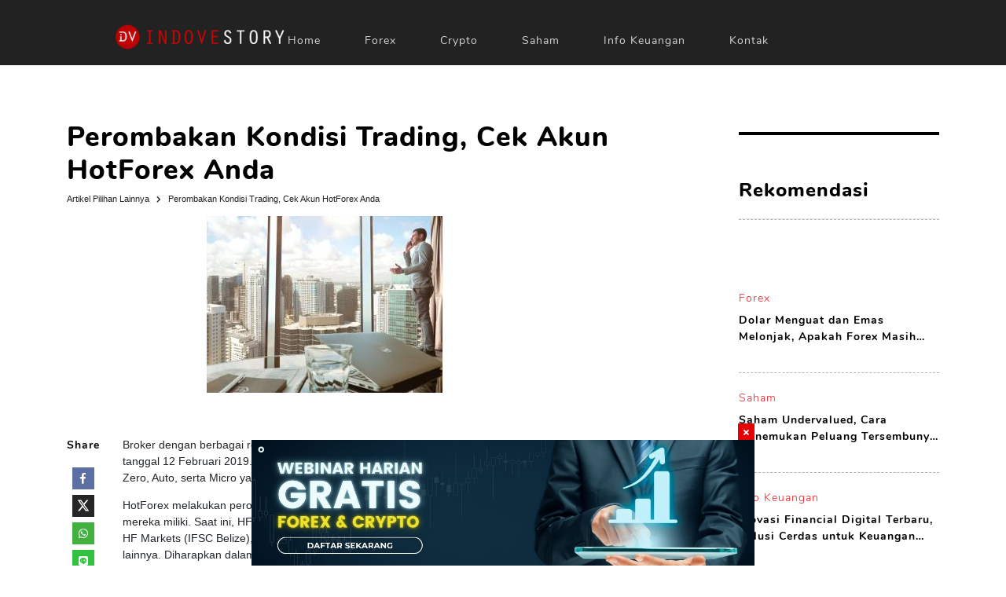

--- FILE ---
content_type: text/html; charset=utf-8
request_url: https://indovestory.com/dnews/2/perombakan-kondisi-trading-cek-akun-hotforex-anda.html
body_size: 71349
content:


<!DOCTYPE html>
<html lang="id">
<head id="Headmaster"><link rel="stylesheet" type="text/css" href="/DXR.axd?r=1_67,1_68,1_69,1_250,0_2481,0_2558,1_251,0_5082,0_5086,1_248,1_247,0_2551,0_2114,0_2121,0_2483,0_2487,0_2474,1_73,1_72-cJJCh" /><meta charset="utf-8" /><meta http-equiv="X-UA-Compatible" content="IE=edge" /><meta name="viewport" content="width=device-width, initial-scale=1" /><link rel="shortcut icon" href="/images/favicon.ico" /><link rel="stylesheet" href="/Styles/combine-style-desktop.min.css" />

    <!-- Chrome, Firefox OS, Opera and Vivaldi -->
    <meta name="theme-color" content="#004583" />
    <!-- Windows Phone -->
    <meta name="msapplication-navbutton-color" content="#004583" />
    <!-- iOS Safari -->
    <meta name="apple-mobile-web-app-status-bar-style" content="#004583" />

    <script>
        //jquery-2.1.1.min.js
        !function (a, b) { "object" == typeof module && "object" == typeof module.exports ? module.exports = a.document ? b(a, !0) : function (a) { if (!a.document) throw new Error("jQuery requires a window with a document"); return b(a) } : b(a) }("undefined" != typeof window ? window : this, function (a, b) {
            var c = [], d = c.slice, e = c.concat, f = c.push, g = c.indexOf, h = {}, i = h.toString, j = h.hasOwnProperty, k = {}, l = a.document, m = "2.1.1", n = function (a, b) { return new n.fn.init(a, b) }, o = /^[\s\uFEFF\xA0]+|[\s\uFEFF\xA0]+$/g, p = /^-ms-/, q = /-([\da-z])/gi, r = function (a, b) { return b.toUpperCase() }; n.fn = n.prototype = { jquery: m, constructor: n, selector: "", length: 0, toArray: function () { return d.call(this) }, get: function (a) { return null != a ? 0 > a ? this[a + this.length] : this[a] : d.call(this) }, pushStack: function (a) { var b = n.merge(this.constructor(), a); return b.prevObject = this, b.context = this.context, b }, each: function (a, b) { return n.each(this, a, b) }, map: function (a) { return this.pushStack(n.map(this, function (b, c) { return a.call(b, c, b) })) }, slice: function () { return this.pushStack(d.apply(this, arguments)) }, first: function () { return this.eq(0) }, last: function () { return this.eq(-1) }, eq: function (a) { var b = this.length, c = +a + (0 > a ? b : 0); return this.pushStack(c >= 0 && b > c ? [this[c]] : []) }, end: function () { return this.prevObject || this.constructor(null) }, push: f, sort: c.sort, splice: c.splice }, n.extend = n.fn.extend = function () { var a, b, c, d, e, f, g = arguments[0] || {}, h = 1, i = arguments.length, j = !1; for ("boolean" == typeof g && (j = g, g = arguments[h] || {}, h++), "object" == typeof g || n.isFunction(g) || (g = {}), h === i && (g = this, h--) ; i > h; h++) if (null != (a = arguments[h])) for (b in a) c = g[b], d = a[b], g !== d && (j && d && (n.isPlainObject(d) || (e = n.isArray(d))) ? (e ? (e = !1, f = c && n.isArray(c) ? c : []) : f = c && n.isPlainObject(c) ? c : {}, g[b] = n.extend(j, f, d)) : void 0 !== d && (g[b] = d)); return g }, n.extend({ expando: "jQuery" + (m + Math.random()).replace(/\D/g, ""), isReady: !0, error: function (a) { throw new Error(a) }, noop: function () { }, isFunction: function (a) { return "function" === n.type(a) }, isArray: Array.isArray, isWindow: function (a) { return null != a && a === a.window }, isNumeric: function (a) { return !n.isArray(a) && a - parseFloat(a) >= 0 }, isPlainObject: function (a) { return "object" !== n.type(a) || a.nodeType || n.isWindow(a) ? !1 : a.constructor && !j.call(a.constructor.prototype, "isPrototypeOf") ? !1 : !0 }, isEmptyObject: function (a) { var b; for (b in a) return !1; return !0 }, type: function (a) { return null == a ? a + "" : "object" == typeof a || "function" == typeof a ? h[i.call(a)] || "object" : typeof a }, globalEval: function (a) { var b, c = eval; a = n.trim(a), a && (1 === a.indexOf("use strict") ? (b = l.createElement("script"), b.text = a, l.head.appendChild(b).parentNode.removeChild(b)) : c(a)) }, camelCase: function (a) { return a.replace(p, "ms-").replace(q, r) }, nodeName: function (a, b) { return a.nodeName && a.nodeName.toLowerCase() === b.toLowerCase() }, each: function (a, b, c) { var d, e = 0, f = a.length, g = s(a); if (c) { if (g) { for (; f > e; e++) if (d = b.apply(a[e], c), d === !1) break } else for (e in a) if (d = b.apply(a[e], c), d === !1) break } else if (g) { for (; f > e; e++) if (d = b.call(a[e], e, a[e]), d === !1) break } else for (e in a) if (d = b.call(a[e], e, a[e]), d === !1) break; return a }, trim: function (a) { return null == a ? "" : (a + "").replace(o, "") }, makeArray: function (a, b) { var c = b || []; return null != a && (s(Object(a)) ? n.merge(c, "string" == typeof a ? [a] : a) : f.call(c, a)), c }, inArray: function (a, b, c) { return null == b ? -1 : g.call(b, a, c) }, merge: function (a, b) { for (var c = +b.length, d = 0, e = a.length; c > d; d++) a[e++] = b[d]; return a.length = e, a }, grep: function (a, b, c) { for (var d, e = [], f = 0, g = a.length, h = !c; g > f; f++) d = !b(a[f], f), d !== h && e.push(a[f]); return e }, map: function (a, b, c) { var d, f = 0, g = a.length, h = s(a), i = []; if (h) for (; g > f; f++) d = b(a[f], f, c), null != d && i.push(d); else for (f in a) d = b(a[f], f, c), null != d && i.push(d); return e.apply([], i) }, guid: 1, proxy: function (a, b) { var c, e, f; return "string" == typeof b && (c = a[b], b = a, a = c), n.isFunction(a) ? (e = d.call(arguments, 2), f = function () { return a.apply(b || this, e.concat(d.call(arguments))) }, f.guid = a.guid = a.guid || n.guid++, f) : void 0 }, now: Date.now, support: k }), n.each("Boolean Number String Function Array Date RegExp Object Error".split(" "), function (a, b) { h["[object " + b + "]"] = b.toLowerCase() }); function s(a) { var b = a.length, c = n.type(a); return "function" === c || n.isWindow(a) ? !1 : 1 === a.nodeType && b ? !0 : "array" === c || 0 === b || "number" == typeof b && b > 0 && b - 1 in a } var t = function (a) { var b, c, d, e, f, g, h, i, j, k, l, m, n, o, p, q, r, s, t, u = "sizzle" + -new Date, v = a.document, w = 0, x = 0, y = gb(), z = gb(), A = gb(), B = function (a, b) { return a === b && (l = !0), 0 }, C = "undefined", D = 1 << 31, E = {}.hasOwnProperty, F = [], G = F.pop, H = F.push, I = F.push, J = F.slice, K = F.indexOf || function (a) { for (var b = 0, c = this.length; c > b; b++) if (this[b] === a) return b; return -1 }, L = "checked|selected|async|autofocus|autoplay|controls|defer|disabled|hidden|ismap|loop|multiple|open|readonly|required|scoped", M = "[\\x20\\t\\r\\n\\f]", N = "(?:\\\\.|[\\w-]|[^\\x00-\\xa0])+", O = N.replace("w", "w#"), P = "\\[" + M + "*(" + N + ")(?:" + M + "*([*^$|!~]?=)" + M + "*(?:'((?:\\\\.|[^\\\\'])*)'|\"((?:\\\\.|[^\\\\\"])*)\"|(" + O + "))|)" + M + "*\\]", Q = ":(" + N + ")(?:\\((('((?:\\\\.|[^\\\\'])*)'|\"((?:\\\\.|[^\\\\\"])*)\")|((?:\\\\.|[^\\\\()[\\]]|" + P + ")*)|.*)\\)|)", R = new RegExp("^" + M + "+|((?:^|[^\\\\])(?:\\\\.)*)" + M + "+$", "g"), S = new RegExp("^" + M + "*," + M + "*"), T = new RegExp("^" + M + "*([>+~]|" + M + ")" + M + "*"), U = new RegExp("=" + M + "*([^\\]'\"]*?)" + M + "*\\]", "g"), V = new RegExp(Q), W = new RegExp("^" + O + "$"), X = { ID: new RegExp("^#(" + N + ")"), CLASS: new RegExp("^\\.(" + N + ")"), TAG: new RegExp("^(" + N.replace("w", "w*") + ")"), ATTR: new RegExp("^" + P), PSEUDO: new RegExp("^" + Q), CHILD: new RegExp("^:(only|first|last|nth|nth-last)-(child|of-type)(?:\\(" + M + "*(even|odd|(([+-]|)(\\d*)n|)" + M + "*(?:([+-]|)" + M + "*(\\d+)|))" + M + "*\\)|)", "i"), bool: new RegExp("^(?:" + L + ")$", "i"), needsContext: new RegExp("^" + M + "*[>+~]|:(even|odd|eq|gt|lt|nth|first|last)(?:\\(" + M + "*((?:-\\d)?\\d*)" + M + "*\\)|)(?=[^-]|$)", "i") }, Y = /^(?:input|select|textarea|button)$/i, Z = /^h\d$/i, $ = /^[^{]+\{\s*\[native \w/, _ = /^(?:#([\w-]+)|(\w+)|\.([\w-]+))$/, ab = /[+~]/, bb = /'|\\/g, cb = new RegExp("\\\\([\\da-f]{1,6}" + M + "?|(" + M + ")|.)", "ig"), db = function (a, b, c) { var d = "0x" + b - 65536; return d !== d || c ? b : 0 > d ? String.fromCharCode(d + 65536) : String.fromCharCode(d >> 10 | 55296, 1023 & d | 56320) }; try { I.apply(F = J.call(v.childNodes), v.childNodes), F[v.childNodes.length].nodeType } catch (eb) { I = { apply: F.length ? function (a, b) { H.apply(a, J.call(b)) } : function (a, b) { var c = a.length, d = 0; while (a[c++] = b[d++]); a.length = c - 1 } } } function fb(a, b, d, e) { var f, h, j, k, l, o, r, s, w, x; if ((b ? b.ownerDocument || b : v) !== n && m(b), b = b || n, d = d || [], !a || "string" != typeof a) return d; if (1 !== (k = b.nodeType) && 9 !== k) return []; if (p && !e) { if (f = _.exec(a)) if (j = f[1]) { if (9 === k) { if (h = b.getElementById(j), !h || !h.parentNode) return d; if (h.id === j) return d.push(h), d } else if (b.ownerDocument && (h = b.ownerDocument.getElementById(j)) && t(b, h) && h.id === j) return d.push(h), d } else { if (f[2]) return I.apply(d, b.getElementsByTagName(a)), d; if ((j = f[3]) && c.getElementsByClassName && b.getElementsByClassName) return I.apply(d, b.getElementsByClassName(j)), d } if (c.qsa && (!q || !q.test(a))) { if (s = r = u, w = b, x = 9 === k && a, 1 === k && "object" !== b.nodeName.toLowerCase()) { o = g(a), (r = b.getAttribute("id")) ? s = r.replace(bb, "\\$&") : b.setAttribute("id", s), s = "[id='" + s + "'] ", l = o.length; while (l--) o[l] = s + qb(o[l]); w = ab.test(a) && ob(b.parentNode) || b, x = o.join(",") } if (x) try { return I.apply(d, w.querySelectorAll(x)), d } catch (y) { } finally { r || b.removeAttribute("id") } } } return i(a.replace(R, "$1"), b, d, e) } function gb() { var a = []; function b(c, e) { return a.push(c + " ") > d.cacheLength && delete b[a.shift()], b[c + " "] = e } return b } function hb(a) { return a[u] = !0, a } function ib(a) { var b = n.createElement("div"); try { return !!a(b) } catch (c) { return !1 } finally { b.parentNode && b.parentNode.removeChild(b), b = null } } function jb(a, b) { var c = a.split("|"), e = a.length; while (e--) d.attrHandle[c[e]] = b } function kb(a, b) { var c = b && a, d = c && 1 === a.nodeType && 1 === b.nodeType && (~b.sourceIndex || D) - (~a.sourceIndex || D); if (d) return d; if (c) while (c = c.nextSibling) if (c === b) return -1; return a ? 1 : -1 } function lb(a) { return function (b) { var c = b.nodeName.toLowerCase(); return "input" === c && b.type === a } } function mb(a) { return function (b) { var c = b.nodeName.toLowerCase(); return ("input" === c || "button" === c) && b.type === a } } function nb(a) { return hb(function (b) { return b = +b, hb(function (c, d) { var e, f = a([], c.length, b), g = f.length; while (g--) c[e = f[g]] && (c[e] = !(d[e] = c[e])) }) }) } function ob(a) { return a && typeof a.getElementsByTagName !== C && a } c = fb.support = {}, f = fb.isXML = function (a) { var b = a && (a.ownerDocument || a).documentElement; return b ? "HTML" !== b.nodeName : !1 }, m = fb.setDocument = function (a) { var b, e = a ? a.ownerDocument || a : v, g = e.defaultView; return e !== n && 9 === e.nodeType && e.documentElement ? (n = e, o = e.documentElement, p = !f(e), g && g !== g.top && (g.addEventListener ? g.addEventListener("unload", function () { m() }, !1) : g.attachEvent && g.attachEvent("onunload", function () { m() })), c.attributes = ib(function (a) { return a.className = "i", !a.getAttribute("className") }), c.getElementsByTagName = ib(function (a) { return a.appendChild(e.createComment("")), !a.getElementsByTagName("*").length }), c.getElementsByClassName = $.test(e.getElementsByClassName) && ib(function (a) { return a.innerHTML = "<div class='a'></div><div class='a i'></div>", a.firstChild.className = "i", 2 === a.getElementsByClassName("i").length }), c.getById = ib(function (a) { return o.appendChild(a).id = u, !e.getElementsByName || !e.getElementsByName(u).length }), c.getById ? (d.find.ID = function (a, b) { if (typeof b.getElementById !== C && p) { var c = b.getElementById(a); return c && c.parentNode ? [c] : [] } }, d.filter.ID = function (a) { var b = a.replace(cb, db); return function (a) { return a.getAttribute("id") === b } }) : (delete d.find.ID, d.filter.ID = function (a) { var b = a.replace(cb, db); return function (a) { var c = typeof a.getAttributeNode !== C && a.getAttributeNode("id"); return c && c.value === b } }), d.find.TAG = c.getElementsByTagName ? function (a, b) { return typeof b.getElementsByTagName !== C ? b.getElementsByTagName(a) : void 0 } : function (a, b) { var c, d = [], e = 0, f = b.getElementsByTagName(a); if ("*" === a) { while (c = f[e++]) 1 === c.nodeType && d.push(c); return d } return f }, d.find.CLASS = c.getElementsByClassName && function (a, b) { return typeof b.getElementsByClassName !== C && p ? b.getElementsByClassName(a) : void 0 }, r = [], q = [], (c.qsa = $.test(e.querySelectorAll)) && (ib(function (a) { a.innerHTML = "<select msallowclip=''><option selected=''></option></select>", a.querySelectorAll("[msallowclip^='']").length && q.push("[*^$]=" + M + "*(?:''|\"\")"), a.querySelectorAll("[selected]").length || q.push("\\[" + M + "*(?:value|" + L + ")"), a.querySelectorAll(":checked").length || q.push(":checked") }), ib(function (a) { var b = e.createElement("input"); b.setAttribute("type", "hidden"), a.appendChild(b).setAttribute("name", "D"), a.querySelectorAll("[name=d]").length && q.push("name" + M + "*[*^$|!~]?="), a.querySelectorAll(":enabled").length || q.push(":enabled", ":disabled"), a.querySelectorAll("*,:x"), q.push(",.*:") })), (c.matchesSelector = $.test(s = o.matches || o.webkitMatchesSelector || o.mozMatchesSelector || o.oMatchesSelector || o.msMatchesSelector)) && ib(function (a) { c.disconnectedMatch = s.call(a, "div"), s.call(a, "[s!='']:x"), r.push("!=", Q) }), q = q.length && new RegExp(q.join("|")), r = r.length && new RegExp(r.join("|")), b = $.test(o.compareDocumentPosition), t = b || $.test(o.contains) ? function (a, b) { var c = 9 === a.nodeType ? a.documentElement : a, d = b && b.parentNode; return a === d || !(!d || 1 !== d.nodeType || !(c.contains ? c.contains(d) : a.compareDocumentPosition && 16 & a.compareDocumentPosition(d))) } : function (a, b) { if (b) while (b = b.parentNode) if (b === a) return !0; return !1 }, B = b ? function (a, b) { if (a === b) return l = !0, 0; var d = !a.compareDocumentPosition - !b.compareDocumentPosition; return d ? d : (d = (a.ownerDocument || a) === (b.ownerDocument || b) ? a.compareDocumentPosition(b) : 1, 1 & d || !c.sortDetached && b.compareDocumentPosition(a) === d ? a === e || a.ownerDocument === v && t(v, a) ? -1 : b === e || b.ownerDocument === v && t(v, b) ? 1 : k ? K.call(k, a) - K.call(k, b) : 0 : 4 & d ? -1 : 1) } : function (a, b) { if (a === b) return l = !0, 0; var c, d = 0, f = a.parentNode, g = b.parentNode, h = [a], i = [b]; if (!f || !g) return a === e ? -1 : b === e ? 1 : f ? -1 : g ? 1 : k ? K.call(k, a) - K.call(k, b) : 0; if (f === g) return kb(a, b); c = a; while (c = c.parentNode) h.unshift(c); c = b; while (c = c.parentNode) i.unshift(c); while (h[d] === i[d]) d++; return d ? kb(h[d], i[d]) : h[d] === v ? -1 : i[d] === v ? 1 : 0 }, e) : n }, fb.matches = function (a, b) { return fb(a, null, null, b) }, fb.matchesSelector = function (a, b) { if ((a.ownerDocument || a) !== n && m(a), b = b.replace(U, "='$1']"), !(!c.matchesSelector || !p || r && r.test(b) || q && q.test(b))) try { var d = s.call(a, b); if (d || c.disconnectedMatch || a.document && 11 !== a.document.nodeType) return d } catch (e) { } return fb(b, n, null, [a]).length > 0 }, fb.contains = function (a, b) { return (a.ownerDocument || a) !== n && m(a), t(a, b) }, fb.attr = function (a, b) { (a.ownerDocument || a) !== n && m(a); var e = d.attrHandle[b.toLowerCase()], f = e && E.call(d.attrHandle, b.toLowerCase()) ? e(a, b, !p) : void 0; return void 0 !== f ? f : c.attributes || !p ? a.getAttribute(b) : (f = a.getAttributeNode(b)) && f.specified ? f.value : null }, fb.error = function (a) { throw new Error("Syntax error, unrecognized expression: " + a) }, fb.uniqueSort = function (a) { var b, d = [], e = 0, f = 0; if (l = !c.detectDuplicates, k = !c.sortStable && a.slice(0), a.sort(B), l) { while (b = a[f++]) b === a[f] && (e = d.push(f)); while (e--) a.splice(d[e], 1) } return k = null, a }, e = fb.getText = function (a) { var b, c = "", d = 0, f = a.nodeType; if (f) { if (1 === f || 9 === f || 11 === f) { if ("string" == typeof a.textContent) return a.textContent; for (a = a.firstChild; a; a = a.nextSibling) c += e(a) } else if (3 === f || 4 === f) return a.nodeValue } else while (b = a[d++]) c += e(b); return c }, d = fb.selectors = { cacheLength: 50, createPseudo: hb, match: X, attrHandle: {}, find: {}, relative: { ">": { dir: "parentNode", first: !0 }, " ": { dir: "parentNode" }, "+": { dir: "previousSibling", first: !0 }, "~": { dir: "previousSibling" } }, preFilter: { ATTR: function (a) { return a[1] = a[1].replace(cb, db), a[3] = (a[3] || a[4] || a[5] || "").replace(cb, db), "~=" === a[2] && (a[3] = " " + a[3] + " "), a.slice(0, 4) }, CHILD: function (a) { return a[1] = a[1].toLowerCase(), "nth" === a[1].slice(0, 3) ? (a[3] || fb.error(a[0]), a[4] = +(a[4] ? a[5] + (a[6] || 1) : 2 * ("even" === a[3] || "odd" === a[3])), a[5] = +(a[7] + a[8] || "odd" === a[3])) : a[3] && fb.error(a[0]), a }, PSEUDO: function (a) { var b, c = !a[6] && a[2]; return X.CHILD.test(a[0]) ? null : (a[3] ? a[2] = a[4] || a[5] || "" : c && V.test(c) && (b = g(c, !0)) && (b = c.indexOf(")", c.length - b) - c.length) && (a[0] = a[0].slice(0, b), a[2] = c.slice(0, b)), a.slice(0, 3)) } }, filter: { TAG: function (a) { var b = a.replace(cb, db).toLowerCase(); return "*" === a ? function () { return !0 } : function (a) { return a.nodeName && a.nodeName.toLowerCase() === b } }, CLASS: function (a) { var b = y[a + " "]; return b || (b = new RegExp("(^|" + M + ")" + a + "(" + M + "|$)")) && y(a, function (a) { return b.test("string" == typeof a.className && a.className || typeof a.getAttribute !== C && a.getAttribute("class") || "") }) }, ATTR: function (a, b, c) { return function (d) { var e = fb.attr(d, a); return null == e ? "!=" === b : b ? (e += "", "=" === b ? e === c : "!=" === b ? e !== c : "^=" === b ? c && 0 === e.indexOf(c) : "*=" === b ? c && e.indexOf(c) > -1 : "$=" === b ? c && e.slice(-c.length) === c : "~=" === b ? (" " + e + " ").indexOf(c) > -1 : "|=" === b ? e === c || e.slice(0, c.length + 1) === c + "-" : !1) : !0 } }, CHILD: function (a, b, c, d, e) { var f = "nth" !== a.slice(0, 3), g = "last" !== a.slice(-4), h = "of-type" === b; return 1 === d && 0 === e ? function (a) { return !!a.parentNode } : function (b, c, i) { var j, k, l, m, n, o, p = f !== g ? "nextSibling" : "previousSibling", q = b.parentNode, r = h && b.nodeName.toLowerCase(), s = !i && !h; if (q) { if (f) { while (p) { l = b; while (l = l[p]) if (h ? l.nodeName.toLowerCase() === r : 1 === l.nodeType) return !1; o = p = "only" === a && !o && "nextSibling" } return !0 } if (o = [g ? q.firstChild : q.lastChild], g && s) { k = q[u] || (q[u] = {}), j = k[a] || [], n = j[0] === w && j[1], m = j[0] === w && j[2], l = n && q.childNodes[n]; while (l = ++n && l && l[p] || (m = n = 0) || o.pop()) if (1 === l.nodeType && ++m && l === b) { k[a] = [w, n, m]; break } } else if (s && (j = (b[u] || (b[u] = {}))[a]) && j[0] === w) m = j[1]; else while (l = ++n && l && l[p] || (m = n = 0) || o.pop()) if ((h ? l.nodeName.toLowerCase() === r : 1 === l.nodeType) && ++m && (s && ((l[u] || (l[u] = {}))[a] = [w, m]), l === b)) break; return m -= e, m === d || m % d === 0 && m / d >= 0 } } }, PSEUDO: function (a, b) { var c, e = d.pseudos[a] || d.setFilters[a.toLowerCase()] || fb.error("unsupported pseudo: " + a); return e[u] ? e(b) : e.length > 1 ? (c = [a, a, "", b], d.setFilters.hasOwnProperty(a.toLowerCase()) ? hb(function (a, c) { var d, f = e(a, b), g = f.length; while (g--) d = K.call(a, f[g]), a[d] = !(c[d] = f[g]) }) : function (a) { return e(a, 0, c) }) : e } }, pseudos: { not: hb(function (a) { var b = [], c = [], d = h(a.replace(R, "$1")); return d[u] ? hb(function (a, b, c, e) { var f, g = d(a, null, e, []), h = a.length; while (h--) (f = g[h]) && (a[h] = !(b[h] = f)) }) : function (a, e, f) { return b[0] = a, d(b, null, f, c), !c.pop() } }), has: hb(function (a) { return function (b) { return fb(a, b).length > 0 } }), contains: hb(function (a) { return function (b) { return (b.textContent || b.innerText || e(b)).indexOf(a) > -1 } }), lang: hb(function (a) { return W.test(a || "") || fb.error("unsupported lang: " + a), a = a.replace(cb, db).toLowerCase(), function (b) { var c; do if (c = p ? b.lang : b.getAttribute("xml:lang") || b.getAttribute("lang")) return c = c.toLowerCase(), c === a || 0 === c.indexOf(a + "-"); while ((b = b.parentNode) && 1 === b.nodeType); return !1 } }), target: function (b) { var c = a.location && a.location.hash; return c && c.slice(1) === b.id }, root: function (a) { return a === o }, focus: function (a) { return a === n.activeElement && (!n.hasFocus || n.hasFocus()) && !!(a.type || a.href || ~a.tabIndex) }, enabled: function (a) { return a.disabled === !1 }, disabled: function (a) { return a.disabled === !0 }, checked: function (a) { var b = a.nodeName.toLowerCase(); return "input" === b && !!a.checked || "option" === b && !!a.selected }, selected: function (a) { return a.parentNode && a.parentNode.selectedIndex, a.selected === !0 }, empty: function (a) { for (a = a.firstChild; a; a = a.nextSibling) if (a.nodeType < 6) return !1; return !0 }, parent: function (a) { return !d.pseudos.empty(a) }, header: function (a) { return Z.test(a.nodeName) }, input: function (a) { return Y.test(a.nodeName) }, button: function (a) { var b = a.nodeName.toLowerCase(); return "input" === b && "button" === a.type || "button" === b }, text: function (a) { var b; return "input" === a.nodeName.toLowerCase() && "text" === a.type && (null == (b = a.getAttribute("type")) || "text" === b.toLowerCase()) }, first: nb(function () { return [0] }), last: nb(function (a, b) { return [b - 1] }), eq: nb(function (a, b, c) { return [0 > c ? c + b : c] }), even: nb(function (a, b) { for (var c = 0; b > c; c += 2) a.push(c); return a }), odd: nb(function (a, b) { for (var c = 1; b > c; c += 2) a.push(c); return a }), lt: nb(function (a, b, c) { for (var d = 0 > c ? c + b : c; --d >= 0;) a.push(d); return a }), gt: nb(function (a, b, c) { for (var d = 0 > c ? c + b : c; ++d < b;) a.push(d); return a }) } }, d.pseudos.nth = d.pseudos.eq; for (b in { radio: !0, checkbox: !0, file: !0, password: !0, image: !0 }) d.pseudos[b] = lb(b); for (b in { submit: !0, reset: !0 }) d.pseudos[b] = mb(b); function pb() { } pb.prototype = d.filters = d.pseudos, d.setFilters = new pb, g = fb.tokenize = function (a, b) { var c, e, f, g, h, i, j, k = z[a + " "]; if (k) return b ? 0 : k.slice(0); h = a, i = [], j = d.preFilter; while (h) { (!c || (e = S.exec(h))) && (e && (h = h.slice(e[0].length) || h), i.push(f = [])), c = !1, (e = T.exec(h)) && (c = e.shift(), f.push({ value: c, type: e[0].replace(R, " ") }), h = h.slice(c.length)); for (g in d.filter) !(e = X[g].exec(h)) || j[g] && !(e = j[g](e)) || (c = e.shift(), f.push({ value: c, type: g, matches: e }), h = h.slice(c.length)); if (!c) break } return b ? h.length : h ? fb.error(a) : z(a, i).slice(0) }; function qb(a) { for (var b = 0, c = a.length, d = ""; c > b; b++) d += a[b].value; return d } function rb(a, b, c) { var d = b.dir, e = c && "parentNode" === d, f = x++; return b.first ? function (b, c, f) { while (b = b[d]) if (1 === b.nodeType || e) return a(b, c, f) } : function (b, c, g) { var h, i, j = [w, f]; if (g) { while (b = b[d]) if ((1 === b.nodeType || e) && a(b, c, g)) return !0 } else while (b = b[d]) if (1 === b.nodeType || e) { if (i = b[u] || (b[u] = {}), (h = i[d]) && h[0] === w && h[1] === f) return j[2] = h[2]; if (i[d] = j, j[2] = a(b, c, g)) return !0 } } } function sb(a) { return a.length > 1 ? function (b, c, d) { var e = a.length; while (e--) if (!a[e](b, c, d)) return !1; return !0 } : a[0] } function tb(a, b, c) { for (var d = 0, e = b.length; e > d; d++) fb(a, b[d], c); return c } function ub(a, b, c, d, e) { for (var f, g = [], h = 0, i = a.length, j = null != b; i > h; h++) (f = a[h]) && (!c || c(f, d, e)) && (g.push(f), j && b.push(h)); return g } function vb(a, b, c, d, e, f) { return d && !d[u] && (d = vb(d)), e && !e[u] && (e = vb(e, f)), hb(function (f, g, h, i) { var j, k, l, m = [], n = [], o = g.length, p = f || tb(b || "*", h.nodeType ? [h] : h, []), q = !a || !f && b ? p : ub(p, m, a, h, i), r = c ? e || (f ? a : o || d) ? [] : g : q; if (c && c(q, r, h, i), d) { j = ub(r, n), d(j, [], h, i), k = j.length; while (k--) (l = j[k]) && (r[n[k]] = !(q[n[k]] = l)) } if (f) { if (e || a) { if (e) { j = [], k = r.length; while (k--) (l = r[k]) && j.push(q[k] = l); e(null, r = [], j, i) } k = r.length; while (k--) (l = r[k]) && (j = e ? K.call(f, l) : m[k]) > -1 && (f[j] = !(g[j] = l)) } } else r = ub(r === g ? r.splice(o, r.length) : r), e ? e(null, g, r, i) : I.apply(g, r) }) } function wb(a) { for (var b, c, e, f = a.length, g = d.relative[a[0].type], h = g || d.relative[" "], i = g ? 1 : 0, k = rb(function (a) { return a === b }, h, !0), l = rb(function (a) { return K.call(b, a) > -1 }, h, !0), m = [function (a, c, d) { return !g && (d || c !== j) || ((b = c).nodeType ? k(a, c, d) : l(a, c, d)) }]; f > i; i++) if (c = d.relative[a[i].type]) m = [rb(sb(m), c)]; else { if (c = d.filter[a[i].type].apply(null, a[i].matches), c[u]) { for (e = ++i; f > e; e++) if (d.relative[a[e].type]) break; return vb(i > 1 && sb(m), i > 1 && qb(a.slice(0, i - 1).concat({ value: " " === a[i - 2].type ? "*" : "" })).replace(R, "$1"), c, e > i && wb(a.slice(i, e)), f > e && wb(a = a.slice(e)), f > e && qb(a)) } m.push(c) } return sb(m) } function xb(a, b) { var c = b.length > 0, e = a.length > 0, f = function (f, g, h, i, k) { var l, m, o, p = 0, q = "0", r = f && [], s = [], t = j, u = f || e && d.find.TAG("*", k), v = w += null == t ? 1 : Math.random() || .1, x = u.length; for (k && (j = g !== n && g) ; q !== x && null != (l = u[q]) ; q++) { if (e && l) { m = 0; while (o = a[m++]) if (o(l, g, h)) { i.push(l); break } k && (w = v) } c && ((l = !o && l) && p--, f && r.push(l)) } if (p += q, c && q !== p) { m = 0; while (o = b[m++]) o(r, s, g, h); if (f) { if (p > 0) while (q--) r[q] || s[q] || (s[q] = G.call(i)); s = ub(s) } I.apply(i, s), k && !f && s.length > 0 && p + b.length > 1 && fb.uniqueSort(i) } return k && (w = v, j = t), r }; return c ? hb(f) : f } return h = fb.compile = function (a, b) { var c, d = [], e = [], f = A[a + " "]; if (!f) { b || (b = g(a)), c = b.length; while (c--) f = wb(b[c]), f[u] ? d.push(f) : e.push(f); f = A(a, xb(e, d)), f.selector = a } return f }, i = fb.select = function (a, b, e, f) { var i, j, k, l, m, n = "function" == typeof a && a, o = !f && g(a = n.selector || a); if (e = e || [], 1 === o.length) { if (j = o[0] = o[0].slice(0), j.length > 2 && "ID" === (k = j[0]).type && c.getById && 9 === b.nodeType && p && d.relative[j[1].type]) { if (b = (d.find.ID(k.matches[0].replace(cb, db), b) || [])[0], !b) return e; n && (b = b.parentNode), a = a.slice(j.shift().value.length) } i = X.needsContext.test(a) ? 0 : j.length; while (i--) { if (k = j[i], d.relative[l = k.type]) break; if ((m = d.find[l]) && (f = m(k.matches[0].replace(cb, db), ab.test(j[0].type) && ob(b.parentNode) || b))) { if (j.splice(i, 1), a = f.length && qb(j), !a) return I.apply(e, f), e; break } } } return (n || h(a, o))(f, b, !p, e, ab.test(a) && ob(b.parentNode) || b), e }, c.sortStable = u.split("").sort(B).join("") === u, c.detectDuplicates = !!l, m(), c.sortDetached = ib(function (a) { return 1 & a.compareDocumentPosition(n.createElement("div")) }), ib(function (a) { return a.innerHTML = "<a href='#'></a>", "#" === a.firstChild.getAttribute("href") }) || jb("type|href|height|width", function (a, b, c) { return c ? void 0 : a.getAttribute(b, "type" === b.toLowerCase() ? 1 : 2) }), c.attributes && ib(function (a) { return a.innerHTML = "<input/>", a.firstChild.setAttribute("value", ""), "" === a.firstChild.getAttribute("value") }) || jb("value", function (a, b, c) { return c || "input" !== a.nodeName.toLowerCase() ? void 0 : a.defaultValue }), ib(function (a) { return null == a.getAttribute("disabled") }) || jb(L, function (a, b, c) { var d; return c ? void 0 : a[b] === !0 ? b.toLowerCase() : (d = a.getAttributeNode(b)) && d.specified ? d.value : null }), fb }(a); n.find = t, n.expr = t.selectors, n.expr[":"] = n.expr.pseudos, n.unique = t.uniqueSort, n.text = t.getText, n.isXMLDoc = t.isXML, n.contains = t.contains; var u = n.expr.match.needsContext, v = /^<(\w+)\s*\/?>(?:<\/\1>|)$/, w = /^.[^:#\[\.,]*$/; function x(a, b, c) { if (n.isFunction(b)) return n.grep(a, function (a, d) { return !!b.call(a, d, a) !== c }); if (b.nodeType) return n.grep(a, function (a) { return a === b !== c }); if ("string" == typeof b) { if (w.test(b)) return n.filter(b, a, c); b = n.filter(b, a) } return n.grep(a, function (a) { return g.call(b, a) >= 0 !== c }) } n.filter = function (a, b, c) { var d = b[0]; return c && (a = ":not(" + a + ")"), 1 === b.length && 1 === d.nodeType ? n.find.matchesSelector(d, a) ? [d] : [] : n.find.matches(a, n.grep(b, function (a) { return 1 === a.nodeType })) }, n.fn.extend({ find: function (a) { var b, c = this.length, d = [], e = this; if ("string" != typeof a) return this.pushStack(n(a).filter(function () { for (b = 0; c > b; b++) if (n.contains(e[b], this)) return !0 })); for (b = 0; c > b; b++) n.find(a, e[b], d); return d = this.pushStack(c > 1 ? n.unique(d) : d), d.selector = this.selector ? this.selector + " " + a : a, d }, filter: function (a) { return this.pushStack(x(this, a || [], !1)) }, not: function (a) { return this.pushStack(x(this, a || [], !0)) }, is: function (a) { return !!x(this, "string" == typeof a && u.test(a) ? n(a) : a || [], !1).length } }); var y, z = /^(?:\s*(<[\w\W]+>)[^>]*|#([\w-]*))$/, A = n.fn.init = function (a, b) { var c, d; if (!a) return this; if ("string" == typeof a) { if (c = "<" === a[0] && ">" === a[a.length - 1] && a.length >= 3 ? [null, a, null] : z.exec(a), !c || !c[1] && b) return !b || b.jquery ? (b || y).find(a) : this.constructor(b).find(a); if (c[1]) { if (b = b instanceof n ? b[0] : b, n.merge(this, n.parseHTML(c[1], b && b.nodeType ? b.ownerDocument || b : l, !0)), v.test(c[1]) && n.isPlainObject(b)) for (c in b) n.isFunction(this[c]) ? this[c](b[c]) : this.attr(c, b[c]); return this } return d = l.getElementById(c[2]), d && d.parentNode && (this.length = 1, this[0] = d), this.context = l, this.selector = a, this } return a.nodeType ? (this.context = this[0] = a, this.length = 1, this) : n.isFunction(a) ? "undefined" != typeof y.ready ? y.ready(a) : a(n) : (void 0 !== a.selector && (this.selector = a.selector, this.context = a.context), n.makeArray(a, this)) }; A.prototype = n.fn, y = n(l); var B = /^(?:parents|prev(?:Until|All))/, C = { children: !0, contents: !0, next: !0, prev: !0 }; n.extend({ dir: function (a, b, c) { var d = [], e = void 0 !== c; while ((a = a[b]) && 9 !== a.nodeType) if (1 === a.nodeType) { if (e && n(a).is(c)) break; d.push(a) } return d }, sibling: function (a, b) { for (var c = []; a; a = a.nextSibling) 1 === a.nodeType && a !== b && c.push(a); return c } }), n.fn.extend({ has: function (a) { var b = n(a, this), c = b.length; return this.filter(function () { for (var a = 0; c > a; a++) if (n.contains(this, b[a])) return !0 }) }, closest: function (a, b) { for (var c, d = 0, e = this.length, f = [], g = u.test(a) || "string" != typeof a ? n(a, b || this.context) : 0; e > d; d++) for (c = this[d]; c && c !== b; c = c.parentNode) if (c.nodeType < 11 && (g ? g.index(c) > -1 : 1 === c.nodeType && n.find.matchesSelector(c, a))) { f.push(c); break } return this.pushStack(f.length > 1 ? n.unique(f) : f) }, index: function (a) { return a ? "string" == typeof a ? g.call(n(a), this[0]) : g.call(this, a.jquery ? a[0] : a) : this[0] && this[0].parentNode ? this.first().prevAll().length : -1 }, add: function (a, b) { return this.pushStack(n.unique(n.merge(this.get(), n(a, b)))) }, addBack: function (a) { return this.add(null == a ? this.prevObject : this.prevObject.filter(a)) } }); function D(a, b) { while ((a = a[b]) && 1 !== a.nodeType); return a } n.each({ parent: function (a) { var b = a.parentNode; return b && 11 !== b.nodeType ? b : null }, parents: function (a) { return n.dir(a, "parentNode") }, parentsUntil: function (a, b, c) { return n.dir(a, "parentNode", c) }, next: function (a) { return D(a, "nextSibling") }, prev: function (a) { return D(a, "previousSibling") }, nextAll: function (a) { return n.dir(a, "nextSibling") }, prevAll: function (a) { return n.dir(a, "previousSibling") }, nextUntil: function (a, b, c) { return n.dir(a, "nextSibling", c) }, prevUntil: function (a, b, c) { return n.dir(a, "previousSibling", c) }, siblings: function (a) { return n.sibling((a.parentNode || {}).firstChild, a) }, children: function (a) { return n.sibling(a.firstChild) }, contents: function (a) { return a.contentDocument || n.merge([], a.childNodes) } }, function (a, b) { n.fn[a] = function (c, d) { var e = n.map(this, b, c); return "Until" !== a.slice(-5) && (d = c), d && "string" == typeof d && (e = n.filter(d, e)), this.length > 1 && (C[a] || n.unique(e), B.test(a) && e.reverse()), this.pushStack(e) } }); var E = /\S+/g, F = {}; function G(a) { var b = F[a] = {}; return n.each(a.match(E) || [], function (a, c) { b[c] = !0 }), b } n.Callbacks = function (a) { a = "string" == typeof a ? F[a] || G(a) : n.extend({}, a); var b, c, d, e, f, g, h = [], i = !a.once && [], j = function (l) { for (b = a.memory && l, c = !0, g = e || 0, e = 0, f = h.length, d = !0; h && f > g; g++) if (h[g].apply(l[0], l[1]) === !1 && a.stopOnFalse) { b = !1; break } d = !1, h && (i ? i.length && j(i.shift()) : b ? h = [] : k.disable()) }, k = { add: function () { if (h) { var c = h.length; !function g(b) { n.each(b, function (b, c) { var d = n.type(c); "function" === d ? a.unique && k.has(c) || h.push(c) : c && c.length && "string" !== d && g(c) }) }(arguments), d ? f = h.length : b && (e = c, j(b)) } return this }, remove: function () { return h && n.each(arguments, function (a, b) { var c; while ((c = n.inArray(b, h, c)) > -1) h.splice(c, 1), d && (f >= c && f--, g >= c && g--) }), this }, has: function (a) { return a ? n.inArray(a, h) > -1 : !(!h || !h.length) }, empty: function () { return h = [], f = 0, this }, disable: function () { return h = i = b = void 0, this }, disabled: function () { return !h }, lock: function () { return i = void 0, b || k.disable(), this }, locked: function () { return !i }, fireWith: function (a, b) { return !h || c && !i || (b = b || [], b = [a, b.slice ? b.slice() : b], d ? i.push(b) : j(b)), this }, fire: function () { return k.fireWith(this, arguments), this }, fired: function () { return !!c } }; return k }, n.extend({ Deferred: function (a) { var b = [["resolve", "done", n.Callbacks("once memory"), "resolved"], ["reject", "fail", n.Callbacks("once memory"), "rejected"], ["notify", "progress", n.Callbacks("memory")]], c = "pending", d = { state: function () { return c }, always: function () { return e.done(arguments).fail(arguments), this }, then: function () { var a = arguments; return n.Deferred(function (c) { n.each(b, function (b, f) { var g = n.isFunction(a[b]) && a[b]; e[f[1]](function () { var a = g && g.apply(this, arguments); a && n.isFunction(a.promise) ? a.promise().done(c.resolve).fail(c.reject).progress(c.notify) : c[f[0] + "With"](this === d ? c.promise() : this, g ? [a] : arguments) }) }), a = null }).promise() }, promise: function (a) { return null != a ? n.extend(a, d) : d } }, e = {}; return d.pipe = d.then, n.each(b, function (a, f) { var g = f[2], h = f[3]; d[f[1]] = g.add, h && g.add(function () { c = h }, b[1 ^ a][2].disable, b[2][2].lock), e[f[0]] = function () { return e[f[0] + "With"](this === e ? d : this, arguments), this }, e[f[0] + "With"] = g.fireWith }), d.promise(e), a && a.call(e, e), e }, when: function (a) { var b = 0, c = d.call(arguments), e = c.length, f = 1 !== e || a && n.isFunction(a.promise) ? e : 0, g = 1 === f ? a : n.Deferred(), h = function (a, b, c) { return function (e) { b[a] = this, c[a] = arguments.length > 1 ? d.call(arguments) : e, c === i ? g.notifyWith(b, c) : --f || g.resolveWith(b, c) } }, i, j, k; if (e > 1) for (i = new Array(e), j = new Array(e), k = new Array(e) ; e > b; b++) c[b] && n.isFunction(c[b].promise) ? c[b].promise().done(h(b, k, c)).fail(g.reject).progress(h(b, j, i)) : --f; return f || g.resolveWith(k, c), g.promise() } }); var H; n.fn.ready = function (a) { return n.ready.promise().done(a), this }, n.extend({ isReady: !1, readyWait: 1, holdReady: function (a) { a ? n.readyWait++ : n.ready(!0) }, ready: function (a) { (a === !0 ? --n.readyWait : n.isReady) || (n.isReady = !0, a !== !0 && --n.readyWait > 0 || (H.resolveWith(l, [n]), n.fn.triggerHandler && (n(l).triggerHandler("ready"), n(l).off("ready")))) } }); function I() { l.removeEventListener("DOMContentLoaded", I, !1), a.removeEventListener("load", I, !1), n.ready() } n.ready.promise = function (b) { return H || (H = n.Deferred(), "complete" === l.readyState ? setTimeout(n.ready) : (l.addEventListener("DOMContentLoaded", I, !1), a.addEventListener("load", I, !1))), H.promise(b) }, n.ready.promise(); var J = n.access = function (a, b, c, d, e, f, g) { var h = 0, i = a.length, j = null == c; if ("object" === n.type(c)) { e = !0; for (h in c) n.access(a, b, h, c[h], !0, f, g) } else if (void 0 !== d && (e = !0, n.isFunction(d) || (g = !0), j && (g ? (b.call(a, d), b = null) : (j = b, b = function (a, b, c) { return j.call(n(a), c) })), b)) for (; i > h; h++) b(a[h], c, g ? d : d.call(a[h], h, b(a[h], c))); return e ? a : j ? b.call(a) : i ? b(a[0], c) : f }; n.acceptData = function (a) { return 1 === a.nodeType || 9 === a.nodeType || ! +a.nodeType }; function K() { Object.defineProperty(this.cache = {}, 0, { get: function () { return {} } }), this.expando = n.expando + Math.random() } K.uid = 1, K.accepts = n.acceptData, K.prototype = { key: function (a) { if (!K.accepts(a)) return 0; var b = {}, c = a[this.expando]; if (!c) { c = K.uid++; try { b[this.expando] = { value: c }, Object.defineProperties(a, b) } catch (d) { b[this.expando] = c, n.extend(a, b) } } return this.cache[c] || (this.cache[c] = {}), c }, set: function (a, b, c) { var d, e = this.key(a), f = this.cache[e]; if ("string" == typeof b) f[b] = c; else if (n.isEmptyObject(f)) n.extend(this.cache[e], b); else for (d in b) f[d] = b[d]; return f }, get: function (a, b) { var c = this.cache[this.key(a)]; return void 0 === b ? c : c[b] }, access: function (a, b, c) { var d; return void 0 === b || b && "string" == typeof b && void 0 === c ? (d = this.get(a, b), void 0 !== d ? d : this.get(a, n.camelCase(b))) : (this.set(a, b, c), void 0 !== c ? c : b) }, remove: function (a, b) { var c, d, e, f = this.key(a), g = this.cache[f]; if (void 0 === b) this.cache[f] = {}; else { n.isArray(b) ? d = b.concat(b.map(n.camelCase)) : (e = n.camelCase(b), b in g ? d = [b, e] : (d = e, d = d in g ? [d] : d.match(E) || [])), c = d.length; while (c--) delete g[d[c]] } }, hasData: function (a) { return !n.isEmptyObject(this.cache[a[this.expando]] || {}) }, discard: function (a) { a[this.expando] && delete this.cache[a[this.expando]] } }; var L = new K, M = new K, N = /^(?:\{[\w\W]*\}|\[[\w\W]*\])$/, O = /([A-Z])/g; function P(a, b, c) { var d; if (void 0 === c && 1 === a.nodeType) if (d = "data-" + b.replace(O, "-$1").toLowerCase(), c = a.getAttribute(d), "string" == typeof c) { try { c = "true" === c ? !0 : "false" === c ? !1 : "null" === c ? null : +c + "" === c ? +c : N.test(c) ? n.parseJSON(c) : c } catch (e) { } M.set(a, b, c) } else c = void 0; return c } n.extend({
                hasData: function (a) { return M.hasData(a) || L.hasData(a) }, data: function (a, b, c) { return M.access(a, b, c) }, removeData: function (a, b) {
                    M.remove(a, b)
                }, _data: function (a, b, c) { return L.access(a, b, c) }, _removeData: function (a, b) { L.remove(a, b) }
            }), n.fn.extend({ data: function (a, b) { var c, d, e, f = this[0], g = f && f.attributes; if (void 0 === a) { if (this.length && (e = M.get(f), 1 === f.nodeType && !L.get(f, "hasDataAttrs"))) { c = g.length; while (c--) g[c] && (d = g[c].name, 0 === d.indexOf("data-") && (d = n.camelCase(d.slice(5)), P(f, d, e[d]))); L.set(f, "hasDataAttrs", !0) } return e } return "object" == typeof a ? this.each(function () { M.set(this, a) }) : J(this, function (b) { var c, d = n.camelCase(a); if (f && void 0 === b) { if (c = M.get(f, a), void 0 !== c) return c; if (c = M.get(f, d), void 0 !== c) return c; if (c = P(f, d, void 0), void 0 !== c) return c } else this.each(function () { var c = M.get(this, d); M.set(this, d, b), -1 !== a.indexOf("-") && void 0 !== c && M.set(this, a, b) }) }, null, b, arguments.length > 1, null, !0) }, removeData: function (a) { return this.each(function () { M.remove(this, a) }) } }), n.extend({ queue: function (a, b, c) { var d; return a ? (b = (b || "fx") + "queue", d = L.get(a, b), c && (!d || n.isArray(c) ? d = L.access(a, b, n.makeArray(c)) : d.push(c)), d || []) : void 0 }, dequeue: function (a, b) { b = b || "fx"; var c = n.queue(a, b), d = c.length, e = c.shift(), f = n._queueHooks(a, b), g = function () { n.dequeue(a, b) }; "inprogress" === e && (e = c.shift(), d--), e && ("fx" === b && c.unshift("inprogress"), delete f.stop, e.call(a, g, f)), !d && f && f.empty.fire() }, _queueHooks: function (a, b) { var c = b + "queueHooks"; return L.get(a, c) || L.access(a, c, { empty: n.Callbacks("once memory").add(function () { L.remove(a, [b + "queue", c]) }) }) } }), n.fn.extend({ queue: function (a, b) { var c = 2; return "string" != typeof a && (b = a, a = "fx", c--), arguments.length < c ? n.queue(this[0], a) : void 0 === b ? this : this.each(function () { var c = n.queue(this, a, b); n._queueHooks(this, a), "fx" === a && "inprogress" !== c[0] && n.dequeue(this, a) }) }, dequeue: function (a) { return this.each(function () { n.dequeue(this, a) }) }, clearQueue: function (a) { return this.queue(a || "fx", []) }, promise: function (a, b) { var c, d = 1, e = n.Deferred(), f = this, g = this.length, h = function () { --d || e.resolveWith(f, [f]) }; "string" != typeof a && (b = a, a = void 0), a = a || "fx"; while (g--) c = L.get(f[g], a + "queueHooks"), c && c.empty && (d++, c.empty.add(h)); return h(), e.promise(b) } }); var Q = /[+-]?(?:\d*\.|)\d+(?:[eE][+-]?\d+|)/.source, R = ["Top", "Right", "Bottom", "Left"], S = function (a, b) { return a = b || a, "none" === n.css(a, "display") || !n.contains(a.ownerDocument, a) }, T = /^(?:checkbox|radio)$/i; !function () { var a = l.createDocumentFragment(), b = a.appendChild(l.createElement("div")), c = l.createElement("input"); c.setAttribute("type", "radio"), c.setAttribute("checked", "checked"), c.setAttribute("name", "t"), b.appendChild(c), k.checkClone = b.cloneNode(!0).cloneNode(!0).lastChild.checked, b.innerHTML = "<textarea>x</textarea>", k.noCloneChecked = !!b.cloneNode(!0).lastChild.defaultValue }(); var U = "undefined"; k.focusinBubbles = "onfocusin" in a; var V = /^key/, W = /^(?:mouse|pointer|contextmenu)|click/, X = /^(?:focusinfocus|focusoutblur)$/, Y = /^([^.]*)(?:\.(.+)|)$/; function Z() { return !0 } function $() { return !1 } function _() { try { return l.activeElement } catch (a) { } } n.event = { global: {}, add: function (a, b, c, d, e) { var f, g, h, i, j, k, l, m, o, p, q, r = L.get(a); if (r) { c.handler && (f = c, c = f.handler, e = f.selector), c.guid || (c.guid = n.guid++), (i = r.events) || (i = r.events = {}), (g = r.handle) || (g = r.handle = function (b) { return typeof n !== U && n.event.triggered !== b.type ? n.event.dispatch.apply(a, arguments) : void 0 }), b = (b || "").match(E) || [""], j = b.length; while (j--) h = Y.exec(b[j]) || [], o = q = h[1], p = (h[2] || "").split(".").sort(), o && (l = n.event.special[o] || {}, o = (e ? l.delegateType : l.bindType) || o, l = n.event.special[o] || {}, k = n.extend({ type: o, origType: q, data: d, handler: c, guid: c.guid, selector: e, needsContext: e && n.expr.match.needsContext.test(e), namespace: p.join(".") }, f), (m = i[o]) || (m = i[o] = [], m.delegateCount = 0, l.setup && l.setup.call(a, d, p, g) !== !1 || a.addEventListener && a.addEventListener(o, g, !1)), l.add && (l.add.call(a, k), k.handler.guid || (k.handler.guid = c.guid)), e ? m.splice(m.delegateCount++, 0, k) : m.push(k), n.event.global[o] = !0) } }, remove: function (a, b, c, d, e) { var f, g, h, i, j, k, l, m, o, p, q, r = L.hasData(a) && L.get(a); if (r && (i = r.events)) { b = (b || "").match(E) || [""], j = b.length; while (j--) if (h = Y.exec(b[j]) || [], o = q = h[1], p = (h[2] || "").split(".").sort(), o) { l = n.event.special[o] || {}, o = (d ? l.delegateType : l.bindType) || o, m = i[o] || [], h = h[2] && new RegExp("(^|\\.)" + p.join("\\.(?:.*\\.|)") + "(\\.|$)"), g = f = m.length; while (f--) k = m[f], !e && q !== k.origType || c && c.guid !== k.guid || h && !h.test(k.namespace) || d && d !== k.selector && ("**" !== d || !k.selector) || (m.splice(f, 1), k.selector && m.delegateCount--, l.remove && l.remove.call(a, k)); g && !m.length && (l.teardown && l.teardown.call(a, p, r.handle) !== !1 || n.removeEvent(a, o, r.handle), delete i[o]) } else for (o in i) n.event.remove(a, o + b[j], c, d, !0); n.isEmptyObject(i) && (delete r.handle, L.remove(a, "events")) } }, trigger: function (b, c, d, e) { var f, g, h, i, k, m, o, p = [d || l], q = j.call(b, "type") ? b.type : b, r = j.call(b, "namespace") ? b.namespace.split(".") : []; if (g = h = d = d || l, 3 !== d.nodeType && 8 !== d.nodeType && !X.test(q + n.event.triggered) && (q.indexOf(".") >= 0 && (r = q.split("."), q = r.shift(), r.sort()), k = q.indexOf(":") < 0 && "on" + q, b = b[n.expando] ? b : new n.Event(q, "object" == typeof b && b), b.isTrigger = e ? 2 : 3, b.namespace = r.join("."), b.namespace_re = b.namespace ? new RegExp("(^|\\.)" + r.join("\\.(?:.*\\.|)") + "(\\.|$)") : null, b.result = void 0, b.target || (b.target = d), c = null == c ? [b] : n.makeArray(c, [b]), o = n.event.special[q] || {}, e || !o.trigger || o.trigger.apply(d, c) !== !1)) { if (!e && !o.noBubble && !n.isWindow(d)) { for (i = o.delegateType || q, X.test(i + q) || (g = g.parentNode) ; g; g = g.parentNode) p.push(g), h = g; h === (d.ownerDocument || l) && p.push(h.defaultView || h.parentWindow || a) } f = 0; while ((g = p[f++]) && !b.isPropagationStopped()) b.type = f > 1 ? i : o.bindType || q, m = (L.get(g, "events") || {})[b.type] && L.get(g, "handle"), m && m.apply(g, c), m = k && g[k], m && m.apply && n.acceptData(g) && (b.result = m.apply(g, c), b.result === !1 && b.preventDefault()); return b.type = q, e || b.isDefaultPrevented() || o._default && o._default.apply(p.pop(), c) !== !1 || !n.acceptData(d) || k && n.isFunction(d[q]) && !n.isWindow(d) && (h = d[k], h && (d[k] = null), n.event.triggered = q, d[q](), n.event.triggered = void 0, h && (d[k] = h)), b.result } }, dispatch: function (a) { a = n.event.fix(a); var b, c, e, f, g, h = [], i = d.call(arguments), j = (L.get(this, "events") || {})[a.type] || [], k = n.event.special[a.type] || {}; if (i[0] = a, a.delegateTarget = this, !k.preDispatch || k.preDispatch.call(this, a) !== !1) { h = n.event.handlers.call(this, a, j), b = 0; while ((f = h[b++]) && !a.isPropagationStopped()) { a.currentTarget = f.elem, c = 0; while ((g = f.handlers[c++]) && !a.isImmediatePropagationStopped()) (!a.namespace_re || a.namespace_re.test(g.namespace)) && (a.handleObj = g, a.data = g.data, e = ((n.event.special[g.origType] || {}).handle || g.handler).apply(f.elem, i), void 0 !== e && (a.result = e) === !1 && (a.preventDefault(), a.stopPropagation())) } return k.postDispatch && k.postDispatch.call(this, a), a.result } }, handlers: function (a, b) { var c, d, e, f, g = [], h = b.delegateCount, i = a.target; if (h && i.nodeType && (!a.button || "click" !== a.type)) for (; i !== this; i = i.parentNode || this) if (i.disabled !== !0 || "click" !== a.type) { for (d = [], c = 0; h > c; c++) f = b[c], e = f.selector + " ", void 0 === d[e] && (d[e] = f.needsContext ? n(e, this).index(i) >= 0 : n.find(e, this, null, [i]).length), d[e] && d.push(f); d.length && g.push({ elem: i, handlers: d }) } return h < b.length && g.push({ elem: this, handlers: b.slice(h) }), g }, props: "altKey bubbles cancelable ctrlKey currentTarget eventPhase metaKey relatedTarget shiftKey target timeStamp view which".split(" "), fixHooks: {}, keyHooks: { props: "char charCode key keyCode".split(" "), filter: function (a, b) { return null == a.which && (a.which = null != b.charCode ? b.charCode : b.keyCode), a } }, mouseHooks: { props: "button buttons clientX clientY offsetX offsetY pageX pageY screenX screenY toElement".split(" "), filter: function (a, b) { var c, d, e, f = b.button; return null == a.pageX && null != b.clientX && (c = a.target.ownerDocument || l, d = c.documentElement, e = c.body, a.pageX = b.clientX + (d && d.scrollLeft || e && e.scrollLeft || 0) - (d && d.clientLeft || e && e.clientLeft || 0), a.pageY = b.clientY + (d && d.scrollTop || e && e.scrollTop || 0) - (d && d.clientTop || e && e.clientTop || 0)), a.which || void 0 === f || (a.which = 1 & f ? 1 : 2 & f ? 3 : 4 & f ? 2 : 0), a } }, fix: function (a) { if (a[n.expando]) return a; var b, c, d, e = a.type, f = a, g = this.fixHooks[e]; g || (this.fixHooks[e] = g = W.test(e) ? this.mouseHooks : V.test(e) ? this.keyHooks : {}), d = g.props ? this.props.concat(g.props) : this.props, a = new n.Event(f), b = d.length; while (b--) c = d[b], a[c] = f[c]; return a.target || (a.target = l), 3 === a.target.nodeType && (a.target = a.target.parentNode), g.filter ? g.filter(a, f) : a }, special: { load: { noBubble: !0 }, focus: { trigger: function () { return this !== _() && this.focus ? (this.focus(), !1) : void 0 }, delegateType: "focusin" }, blur: { trigger: function () { return this === _() && this.blur ? (this.blur(), !1) : void 0 }, delegateType: "focusout" }, click: { trigger: function () { return "checkbox" === this.type && this.click && n.nodeName(this, "input") ? (this.click(), !1) : void 0 }, _default: function (a) { return n.nodeName(a.target, "a") } }, beforeunload: { postDispatch: function (a) { void 0 !== a.result && a.originalEvent && (a.originalEvent.returnValue = a.result) } } }, simulate: function (a, b, c, d) { var e = n.extend(new n.Event, c, { type: a, isSimulated: !0, originalEvent: {} }); d ? n.event.trigger(e, null, b) : n.event.dispatch.call(b, e), e.isDefaultPrevented() && c.preventDefault() } }, n.removeEvent = function (a, b, c) { a.removeEventListener && a.removeEventListener(b, c, !1) }, n.Event = function (a, b) { return this instanceof n.Event ? (a && a.type ? (this.originalEvent = a, this.type = a.type, this.isDefaultPrevented = a.defaultPrevented || void 0 === a.defaultPrevented && a.returnValue === !1 ? Z : $) : this.type = a, b && n.extend(this, b), this.timeStamp = a && a.timeStamp || n.now(), void (this[n.expando] = !0)) : new n.Event(a, b) }, n.Event.prototype = { isDefaultPrevented: $, isPropagationStopped: $, isImmediatePropagationStopped: $, preventDefault: function () { var a = this.originalEvent; this.isDefaultPrevented = Z, a && a.preventDefault && a.preventDefault() }, stopPropagation: function () { var a = this.originalEvent; this.isPropagationStopped = Z, a && a.stopPropagation && a.stopPropagation() }, stopImmediatePropagation: function () { var a = this.originalEvent; this.isImmediatePropagationStopped = Z, a && a.stopImmediatePropagation && a.stopImmediatePropagation(), this.stopPropagation() } }, n.each({ mouseenter: "mouseover", mouseleave: "mouseout", pointerenter: "pointerover", pointerleave: "pointerout" }, function (a, b) { n.event.special[a] = { delegateType: b, bindType: b, handle: function (a) { var c, d = this, e = a.relatedTarget, f = a.handleObj; return (!e || e !== d && !n.contains(d, e)) && (a.type = f.origType, c = f.handler.apply(this, arguments), a.type = b), c } } }), k.focusinBubbles || n.each({ focus: "focusin", blur: "focusout" }, function (a, b) { var c = function (a) { n.event.simulate(b, a.target, n.event.fix(a), !0) }; n.event.special[b] = { setup: function () { var d = this.ownerDocument || this, e = L.access(d, b); e || d.addEventListener(a, c, !0), L.access(d, b, (e || 0) + 1) }, teardown: function () { var d = this.ownerDocument || this, e = L.access(d, b) - 1; e ? L.access(d, b, e) : (d.removeEventListener(a, c, !0), L.remove(d, b)) } } }), n.fn.extend({ on: function (a, b, c, d, e) { var f, g; if ("object" == typeof a) { "string" != typeof b && (c = c || b, b = void 0); for (g in a) this.on(g, b, c, a[g], e); return this } if (null == c && null == d ? (d = b, c = b = void 0) : null == d && ("string" == typeof b ? (d = c, c = void 0) : (d = c, c = b, b = void 0)), d === !1) d = $; else if (!d) return this; return 1 === e && (f = d, d = function (a) { return n().off(a), f.apply(this, arguments) }, d.guid = f.guid || (f.guid = n.guid++)), this.each(function () { n.event.add(this, a, d, c, b) }) }, one: function (a, b, c, d) { return this.on(a, b, c, d, 1) }, off: function (a, b, c) { var d, e; if (a && a.preventDefault && a.handleObj) return d = a.handleObj, n(a.delegateTarget).off(d.namespace ? d.origType + "." + d.namespace : d.origType, d.selector, d.handler), this; if ("object" == typeof a) { for (e in a) this.off(e, b, a[e]); return this } return (b === !1 || "function" == typeof b) && (c = b, b = void 0), c === !1 && (c = $), this.each(function () { n.event.remove(this, a, c, b) }) }, trigger: function (a, b) { return this.each(function () { n.event.trigger(a, b, this) }) }, triggerHandler: function (a, b) { var c = this[0]; return c ? n.event.trigger(a, b, c, !0) : void 0 } }); var ab = /<(?!area|br|col|embed|hr|img|input|link|meta|param)(([\w:]+)[^>]*)\/>/gi, bb = /<([\w:]+)/, cb = /<|&#?\w+;/, db = /<(?:script|style|link)/i, eb = /checked\s*(?:[^=]|=\s*.checked.)/i, fb = /^$|\/(?:java|ecma)script/i, gb = /^true\/(.*)/, hb = /^\s*<!(?:\[CDATA\[|--)|(?:\]\]|--)>\s*$/g, ib = { option: [1, "<select multiple='multiple'>", "</select>"], thead: [1, "<table>", "</table>"], col: [2, "<table><colgroup>", "</colgroup></table>"], tr: [2, "<table><tbody>", "</tbody></table>"], td: [3, "<table><tbody><tr>", "</tr></tbody></table>"], _default: [0, "", ""] }; ib.optgroup = ib.option, ib.tbody = ib.tfoot = ib.colgroup = ib.caption = ib.thead, ib.th = ib.td; function jb(a, b) { return n.nodeName(a, "table") && n.nodeName(11 !== b.nodeType ? b : b.firstChild, "tr") ? a.getElementsByTagName("tbody")[0] || a.appendChild(a.ownerDocument.createElement("tbody")) : a } function kb(a) { return a.type = (null !== a.getAttribute("type")) + "/" + a.type, a } function lb(a) { var b = gb.exec(a.type); return b ? a.type = b[1] : a.removeAttribute("type"), a } function mb(a, b) { for (var c = 0, d = a.length; d > c; c++) L.set(a[c], "globalEval", !b || L.get(b[c], "globalEval")) } function nb(a, b) { var c, d, e, f, g, h, i, j; if (1 === b.nodeType) { if (L.hasData(a) && (f = L.access(a), g = L.set(b, f), j = f.events)) { delete g.handle, g.events = {}; for (e in j) for (c = 0, d = j[e].length; d > c; c++) n.event.add(b, e, j[e][c]) } M.hasData(a) && (h = M.access(a), i = n.extend({}, h), M.set(b, i)) } } function ob(a, b) { var c = a.getElementsByTagName ? a.getElementsByTagName(b || "*") : a.querySelectorAll ? a.querySelectorAll(b || "*") : []; return void 0 === b || b && n.nodeName(a, b) ? n.merge([a], c) : c } function pb(a, b) { var c = b.nodeName.toLowerCase(); "input" === c && T.test(a.type) ? b.checked = a.checked : ("input" === c || "textarea" === c) && (b.defaultValue = a.defaultValue) } n.extend({ clone: function (a, b, c) { var d, e, f, g, h = a.cloneNode(!0), i = n.contains(a.ownerDocument, a); if (!(k.noCloneChecked || 1 !== a.nodeType && 11 !== a.nodeType || n.isXMLDoc(a))) for (g = ob(h), f = ob(a), d = 0, e = f.length; e > d; d++) pb(f[d], g[d]); if (b) if (c) for (f = f || ob(a), g = g || ob(h), d = 0, e = f.length; e > d; d++) nb(f[d], g[d]); else nb(a, h); return g = ob(h, "script"), g.length > 0 && mb(g, !i && ob(a, "script")), h }, buildFragment: function (a, b, c, d) { for (var e, f, g, h, i, j, k = b.createDocumentFragment(), l = [], m = 0, o = a.length; o > m; m++) if (e = a[m], e || 0 === e) if ("object" === n.type(e)) n.merge(l, e.nodeType ? [e] : e); else if (cb.test(e)) { f = f || k.appendChild(b.createElement("div")), g = (bb.exec(e) || ["", ""])[1].toLowerCase(), h = ib[g] || ib._default, f.innerHTML = h[1] + e.replace(ab, "<$1></$2>") + h[2], j = h[0]; while (j--) f = f.lastChild; n.merge(l, f.childNodes), f = k.firstChild, f.textContent = "" } else l.push(b.createTextNode(e)); k.textContent = "", m = 0; while (e = l[m++]) if ((!d || -1 === n.inArray(e, d)) && (i = n.contains(e.ownerDocument, e), f = ob(k.appendChild(e), "script"), i && mb(f), c)) { j = 0; while (e = f[j++]) fb.test(e.type || "") && c.push(e) } return k }, cleanData: function (a) { for (var b, c, d, e, f = n.event.special, g = 0; void 0 !== (c = a[g]) ; g++) { if (n.acceptData(c) && (e = c[L.expando], e && (b = L.cache[e]))) { if (b.events) for (d in b.events) f[d] ? n.event.remove(c, d) : n.removeEvent(c, d, b.handle); L.cache[e] && delete L.cache[e] } delete M.cache[c[M.expando]] } } }), n.fn.extend({ text: function (a) { return J(this, function (a) { return void 0 === a ? n.text(this) : this.empty().each(function () { (1 === this.nodeType || 11 === this.nodeType || 9 === this.nodeType) && (this.textContent = a) }) }, null, a, arguments.length) }, append: function () { return this.domManip(arguments, function (a) { if (1 === this.nodeType || 11 === this.nodeType || 9 === this.nodeType) { var b = jb(this, a); b.appendChild(a) } }) }, prepend: function () { return this.domManip(arguments, function (a) { if (1 === this.nodeType || 11 === this.nodeType || 9 === this.nodeType) { var b = jb(this, a); b.insertBefore(a, b.firstChild) } }) }, before: function () { return this.domManip(arguments, function (a) { this.parentNode && this.parentNode.insertBefore(a, this) }) }, after: function () { return this.domManip(arguments, function (a) { this.parentNode && this.parentNode.insertBefore(a, this.nextSibling) }) }, remove: function (a, b) { for (var c, d = a ? n.filter(a, this) : this, e = 0; null != (c = d[e]) ; e++) b || 1 !== c.nodeType || n.cleanData(ob(c)), c.parentNode && (b && n.contains(c.ownerDocument, c) && mb(ob(c, "script")), c.parentNode.removeChild(c)); return this }, empty: function () { for (var a, b = 0; null != (a = this[b]) ; b++) 1 === a.nodeType && (n.cleanData(ob(a, !1)), a.textContent = ""); return this }, clone: function (a, b) { return a = null == a ? !1 : a, b = null == b ? a : b, this.map(function () { return n.clone(this, a, b) }) }, html: function (a) { return J(this, function (a) { var b = this[0] || {}, c = 0, d = this.length; if (void 0 === a && 1 === b.nodeType) return b.innerHTML; if ("string" == typeof a && !db.test(a) && !ib[(bb.exec(a) || ["", ""])[1].toLowerCase()]) { a = a.replace(ab, "<$1></$2>"); try { for (; d > c; c++) b = this[c] || {}, 1 === b.nodeType && (n.cleanData(ob(b, !1)), b.innerHTML = a); b = 0 } catch (e) { } } b && this.empty().append(a) }, null, a, arguments.length) }, replaceWith: function () { var a = arguments[0]; return this.domManip(arguments, function (b) { a = this.parentNode, n.cleanData(ob(this)), a && a.replaceChild(b, this) }), a && (a.length || a.nodeType) ? this : this.remove() }, detach: function (a) { return this.remove(a, !0) }, domManip: function (a, b) { a = e.apply([], a); var c, d, f, g, h, i, j = 0, l = this.length, m = this, o = l - 1, p = a[0], q = n.isFunction(p); if (q || l > 1 && "string" == typeof p && !k.checkClone && eb.test(p)) return this.each(function (c) { var d = m.eq(c); q && (a[0] = p.call(this, c, d.html())), d.domManip(a, b) }); if (l && (c = n.buildFragment(a, this[0].ownerDocument, !1, this), d = c.firstChild, 1 === c.childNodes.length && (c = d), d)) { for (f = n.map(ob(c, "script"), kb), g = f.length; l > j; j++) h = c, j !== o && (h = n.clone(h, !0, !0), g && n.merge(f, ob(h, "script"))), b.call(this[j], h, j); if (g) for (i = f[f.length - 1].ownerDocument, n.map(f, lb), j = 0; g > j; j++) h = f[j], fb.test(h.type || "") && !L.access(h, "globalEval") && n.contains(i, h) && (h.src ? n._evalUrl && n._evalUrl(h.src) : n.globalEval(h.textContent.replace(hb, ""))) } return this } }), n.each({ appendTo: "append", prependTo: "prepend", insertBefore: "before", insertAfter: "after", replaceAll: "replaceWith" }, function (a, b) { n.fn[a] = function (a) { for (var c, d = [], e = n(a), g = e.length - 1, h = 0; g >= h; h++) c = h === g ? this : this.clone(!0), n(e[h])[b](c), f.apply(d, c.get()); return this.pushStack(d) } }); var qb, rb = {}; function sb(b, c) { var d, e = n(c.createElement(b)).appendTo(c.body), f = a.getDefaultComputedStyle && (d = a.getDefaultComputedStyle(e[0])) ? d.display : n.css(e[0], "display"); return e.detach(), f } function tb(a) { var b = l, c = rb[a]; return c || (c = sb(a, b), "none" !== c && c || (qb = (qb || n("<iframe frameborder='0' width='0' height='0'/>")).appendTo(b.documentElement), b = qb[0].contentDocument, b.write(), b.close(), c = sb(a, b), qb.detach()), rb[a] = c), c } var ub = /^margin/, vb = new RegExp("^(" + Q + ")(?!px)[a-z%]+$", "i"), wb = function (a) { return a.ownerDocument.defaultView.getComputedStyle(a, null) }; function xb(a, b, c) { var d, e, f, g, h = a.style; return c = c || wb(a), c && (g = c.getPropertyValue(b) || c[b]), c && ("" !== g || n.contains(a.ownerDocument, a) || (g = n.style(a, b)), vb.test(g) && ub.test(b) && (d = h.width, e = h.minWidth, f = h.maxWidth, h.minWidth = h.maxWidth = h.width = g, g = c.width, h.width = d, h.minWidth = e, h.maxWidth = f)), void 0 !== g ? g + "" : g } function yb(a, b) { return { get: function () { return a() ? void delete this.get : (this.get = b).apply(this, arguments) } } } !function () { var b, c, d = l.documentElement, e = l.createElement("div"), f = l.createElement("div"); if (f.style) { f.style.backgroundClip = "content-box", f.cloneNode(!0).style.backgroundClip = "", k.clearCloneStyle = "content-box" === f.style.backgroundClip, e.style.cssText = "border:0;width:0;height:0;top:0;left:-9999px;margin-top:1px;position:absolute", e.appendChild(f); function g() { f.style.cssText = "-webkit-box-sizing:border-box;-moz-box-sizing:border-box;box-sizing:border-box;display:block;margin-top:1%;top:1%;border:1px;padding:1px;width:4px;position:absolute", f.innerHTML = "", d.appendChild(e); var g = a.getComputedStyle(f, null); b = "1%" !== g.top, c = "4px" === g.width, d.removeChild(e) } a.getComputedStyle && n.extend(k, { pixelPosition: function () { return g(), b }, boxSizingReliable: function () { return null == c && g(), c }, reliableMarginRight: function () { var b, c = f.appendChild(l.createElement("div")); return c.style.cssText = f.style.cssText = "-webkit-box-sizing:content-box;-moz-box-sizing:content-box;box-sizing:content-box;display:block;margin:0;border:0;padding:0", c.style.marginRight = c.style.width = "0", f.style.width = "1px", d.appendChild(e), b = !parseFloat(a.getComputedStyle(c, null).marginRight), d.removeChild(e), b } }) } }(), n.swap = function (a, b, c, d) { var e, f, g = {}; for (f in b) g[f] = a.style[f], a.style[f] = b[f]; e = c.apply(a, d || []); for (f in b) a.style[f] = g[f]; return e }; var zb = /^(none|table(?!-c[ea]).+)/, Ab = new RegExp("^(" + Q + ")(.*)$", "i"), Bb = new RegExp("^([+-])=(" + Q + ")", "i"), Cb = { position: "absolute", visibility: "hidden", display: "block" }, Db = { letterSpacing: "0", fontWeight: "400" }, Eb = ["Webkit", "O", "Moz", "ms"]; function Fb(a, b) { if (b in a) return b; var c = b[0].toUpperCase() + b.slice(1), d = b, e = Eb.length; while (e--) if (b = Eb[e] + c, b in a) return b; return d } function Gb(a, b, c) { var d = Ab.exec(b); return d ? Math.max(0, d[1] - (c || 0)) + (d[2] || "px") : b } function Hb(a, b, c, d, e) { for (var f = c === (d ? "border" : "content") ? 4 : "width" === b ? 1 : 0, g = 0; 4 > f; f += 2) "margin" === c && (g += n.css(a, c + R[f], !0, e)), d ? ("content" === c && (g -= n.css(a, "padding" + R[f], !0, e)), "margin" !== c && (g -= n.css(a, "border" + R[f] + "Width", !0, e))) : (g += n.css(a, "padding" + R[f], !0, e), "padding" !== c && (g += n.css(a, "border" + R[f] + "Width", !0, e))); return g } function Ib(a, b, c) { var d = !0, e = "width" === b ? a.offsetWidth : a.offsetHeight, f = wb(a), g = "border-box" === n.css(a, "boxSizing", !1, f); if (0 >= e || null == e) { if (e = xb(a, b, f), (0 > e || null == e) && (e = a.style[b]), vb.test(e)) return e; d = g && (k.boxSizingReliable() || e === a.style[b]), e = parseFloat(e) || 0 } return e + Hb(a, b, c || (g ? "border" : "content"), d, f) + "px" } function Jb(a, b) { for (var c, d, e, f = [], g = 0, h = a.length; h > g; g++) d = a[g], d.style && (f[g] = L.get(d, "olddisplay"), c = d.style.display, b ? (f[g] || "none" !== c || (d.style.display = ""), "" === d.style.display && S(d) && (f[g] = L.access(d, "olddisplay", tb(d.nodeName)))) : (e = S(d), "none" === c && e || L.set(d, "olddisplay", e ? c : n.css(d, "display")))); for (g = 0; h > g; g++) d = a[g], d.style && (b && "none" !== d.style.display && "" !== d.style.display || (d.style.display = b ? f[g] || "" : "none")); return a } n.extend({ cssHooks: { opacity: { get: function (a, b) { if (b) { var c = xb(a, "opacity"); return "" === c ? "1" : c } } } }, cssNumber: { columnCount: !0, fillOpacity: !0, flexGrow: !0, flexShrink: !0, fontWeight: !0, lineHeight: !0, opacity: !0, order: !0, orphans: !0, widows: !0, zIndex: !0, zoom: !0 }, cssProps: { "float": "cssFloat" }, style: function (a, b, c, d) { if (a && 3 !== a.nodeType && 8 !== a.nodeType && a.style) { var e, f, g, h = n.camelCase(b), i = a.style; return b = n.cssProps[h] || (n.cssProps[h] = Fb(i, h)), g = n.cssHooks[b] || n.cssHooks[h], void 0 === c ? g && "get" in g && void 0 !== (e = g.get(a, !1, d)) ? e : i[b] : (f = typeof c, "string" === f && (e = Bb.exec(c)) && (c = (e[1] + 1) * e[2] + parseFloat(n.css(a, b)), f = "number"), null != c && c === c && ("number" !== f || n.cssNumber[h] || (c += "px"), k.clearCloneStyle || "" !== c || 0 !== b.indexOf("background") || (i[b] = "inherit"), g && "set" in g && void 0 === (c = g.set(a, c, d)) || (i[b] = c)), void 0) } }, css: function (a, b, c, d) { var e, f, g, h = n.camelCase(b); return b = n.cssProps[h] || (n.cssProps[h] = Fb(a.style, h)), g = n.cssHooks[b] || n.cssHooks[h], g && "get" in g && (e = g.get(a, !0, c)), void 0 === e && (e = xb(a, b, d)), "normal" === e && b in Db && (e = Db[b]), "" === c || c ? (f = parseFloat(e), c === !0 || n.isNumeric(f) ? f || 0 : e) : e } }), n.each(["height", "width"], function (a, b) { n.cssHooks[b] = { get: function (a, c, d) { return c ? zb.test(n.css(a, "display")) && 0 === a.offsetWidth ? n.swap(a, Cb, function () { return Ib(a, b, d) }) : Ib(a, b, d) : void 0 }, set: function (a, c, d) { var e = d && wb(a); return Gb(a, c, d ? Hb(a, b, d, "border-box" === n.css(a, "boxSizing", !1, e), e) : 0) } } }), n.cssHooks.marginRight = yb(k.reliableMarginRight, function (a, b) { return b ? n.swap(a, { display: "inline-block" }, xb, [a, "marginRight"]) : void 0 }), n.each({ margin: "", padding: "", border: "Width" }, function (a, b) { n.cssHooks[a + b] = { expand: function (c) { for (var d = 0, e = {}, f = "string" == typeof c ? c.split(" ") : [c]; 4 > d; d++) e[a + R[d] + b] = f[d] || f[d - 2] || f[0]; return e } }, ub.test(a) || (n.cssHooks[a + b].set = Gb) }), n.fn.extend({ css: function (a, b) { return J(this, function (a, b, c) { var d, e, f = {}, g = 0; if (n.isArray(b)) { for (d = wb(a), e = b.length; e > g; g++) f[b[g]] = n.css(a, b[g], !1, d); return f } return void 0 !== c ? n.style(a, b, c) : n.css(a, b) }, a, b, arguments.length > 1) }, show: function () { return Jb(this, !0) }, hide: function () { return Jb(this) }, toggle: function (a) { return "boolean" == typeof a ? a ? this.show() : this.hide() : this.each(function () { S(this) ? n(this).show() : n(this).hide() }) } }); function Kb(a, b, c, d, e) { return new Kb.prototype.init(a, b, c, d, e) } n.Tween = Kb, Kb.prototype = { constructor: Kb, init: function (a, b, c, d, e, f) { this.elem = a, this.prop = c, this.easing = e || "swing", this.options = b, this.start = this.now = this.cur(), this.end = d, this.unit = f || (n.cssNumber[c] ? "" : "px") }, cur: function () { var a = Kb.propHooks[this.prop]; return a && a.get ? a.get(this) : Kb.propHooks._default.get(this) }, run: function (a) { var b, c = Kb.propHooks[this.prop]; return this.pos = b = this.options.duration ? n.easing[this.easing](a, this.options.duration * a, 0, 1, this.options.duration) : a, this.now = (this.end - this.start) * b + this.start, this.options.step && this.options.step.call(this.elem, this.now, this), c && c.set ? c.set(this) : Kb.propHooks._default.set(this), this } }, Kb.prototype.init.prototype = Kb.prototype, Kb.propHooks = { _default: { get: function (a) { var b; return null == a.elem[a.prop] || a.elem.style && null != a.elem.style[a.prop] ? (b = n.css(a.elem, a.prop, ""), b && "auto" !== b ? b : 0) : a.elem[a.prop] }, set: function (a) { n.fx.step[a.prop] ? n.fx.step[a.prop](a) : a.elem.style && (null != a.elem.style[n.cssProps[a.prop]] || n.cssHooks[a.prop]) ? n.style(a.elem, a.prop, a.now + a.unit) : a.elem[a.prop] = a.now } } }, Kb.propHooks.scrollTop = Kb.propHooks.scrollLeft = { set: function (a) { a.elem.nodeType && a.elem.parentNode && (a.elem[a.prop] = a.now) } }, n.easing = { linear: function (a) { return a }, swing: function (a) { return .5 - Math.cos(a * Math.PI) / 2 } }, n.fx = Kb.prototype.init, n.fx.step = {}; var Lb, Mb, Nb = /^(?:toggle|show|hide)$/, Ob = new RegExp("^(?:([+-])=|)(" + Q + ")([a-z%]*)$", "i"), Pb = /queueHooks$/, Qb = [Vb], Rb = { "*": [function (a, b) { var c = this.createTween(a, b), d = c.cur(), e = Ob.exec(b), f = e && e[3] || (n.cssNumber[a] ? "" : "px"), g = (n.cssNumber[a] || "px" !== f && +d) && Ob.exec(n.css(c.elem, a)), h = 1, i = 20; if (g && g[3] !== f) { f = f || g[3], e = e || [], g = +d || 1; do h = h || ".5", g /= h, n.style(c.elem, a, g + f); while (h !== (h = c.cur() / d) && 1 !== h && --i) } return e && (g = c.start = +g || +d || 0, c.unit = f, c.end = e[1] ? g + (e[1] + 1) * e[2] : +e[2]), c }] }; function Sb() { return setTimeout(function () { Lb = void 0 }), Lb = n.now() } function Tb(a, b) { var c, d = 0, e = { height: a }; for (b = b ? 1 : 0; 4 > d; d += 2 - b) c = R[d], e["margin" + c] = e["padding" + c] = a; return b && (e.opacity = e.width = a), e } function Ub(a, b, c) { for (var d, e = (Rb[b] || []).concat(Rb["*"]), f = 0, g = e.length; g > f; f++) if (d = e[f].call(c, b, a)) return d } function Vb(a, b, c) { var d, e, f, g, h, i, j, k, l = this, m = {}, o = a.style, p = a.nodeType && S(a), q = L.get(a, "fxshow"); c.queue || (h = n._queueHooks(a, "fx"), null == h.unqueued && (h.unqueued = 0, i = h.empty.fire, h.empty.fire = function () { h.unqueued || i() }), h.unqueued++, l.always(function () { l.always(function () { h.unqueued--, n.queue(a, "fx").length || h.empty.fire() }) })), 1 === a.nodeType && ("height" in b || "width" in b) && (c.overflow = [o.overflow, o.overflowX, o.overflowY], j = n.css(a, "display"), k = "none" === j ? L.get(a, "olddisplay") || tb(a.nodeName) : j, "inline" === k && "none" === n.css(a, "float") && (o.display = "inline-block")), c.overflow && (o.overflow = "hidden", l.always(function () { o.overflow = c.overflow[0], o.overflowX = c.overflow[1], o.overflowY = c.overflow[2] })); for (d in b) if (e = b[d], Nb.exec(e)) { if (delete b[d], f = f || "toggle" === e, e === (p ? "hide" : "show")) { if ("show" !== e || !q || void 0 === q[d]) continue; p = !0 } m[d] = q && q[d] || n.style(a, d) } else j = void 0; if (n.isEmptyObject(m)) "inline" === ("none" === j ? tb(a.nodeName) : j) && (o.display = j); else { q ? "hidden" in q && (p = q.hidden) : q = L.access(a, "fxshow", {}), f && (q.hidden = !p), p ? n(a).show() : l.done(function () { n(a).hide() }), l.done(function () { var b; L.remove(a, "fxshow"); for (b in m) n.style(a, b, m[b]) }); for (d in m) g = Ub(p ? q[d] : 0, d, l), d in q || (q[d] = g.start, p && (g.end = g.start, g.start = "width" === d || "height" === d ? 1 : 0)) } } function Wb(a, b) { var c, d, e, f, g; for (c in a) if (d = n.camelCase(c), e = b[d], f = a[c], n.isArray(f) && (e = f[1], f = a[c] = f[0]), c !== d && (a[d] = f, delete a[c]), g = n.cssHooks[d], g && "expand" in g) { f = g.expand(f), delete a[d]; for (c in f) c in a || (a[c] = f[c], b[c] = e) } else b[d] = e } function Xb(a, b, c) { var d, e, f = 0, g = Qb.length, h = n.Deferred().always(function () { delete i.elem }), i = function () { if (e) return !1; for (var b = Lb || Sb(), c = Math.max(0, j.startTime + j.duration - b), d = c / j.duration || 0, f = 1 - d, g = 0, i = j.tweens.length; i > g; g++) j.tweens[g].run(f); return h.notifyWith(a, [j, f, c]), 1 > f && i ? c : (h.resolveWith(a, [j]), !1) }, j = h.promise({ elem: a, props: n.extend({}, b), opts: n.extend(!0, { specialEasing: {} }, c), originalProperties: b, originalOptions: c, startTime: Lb || Sb(), duration: c.duration, tweens: [], createTween: function (b, c) { var d = n.Tween(a, j.opts, b, c, j.opts.specialEasing[b] || j.opts.easing); return j.tweens.push(d), d }, stop: function (b) { var c = 0, d = b ? j.tweens.length : 0; if (e) return this; for (e = !0; d > c; c++) j.tweens[c].run(1); return b ? h.resolveWith(a, [j, b]) : h.rejectWith(a, [j, b]), this } }), k = j.props; for (Wb(k, j.opts.specialEasing) ; g > f; f++) if (d = Qb[f].call(j, a, k, j.opts)) return d; return n.map(k, Ub, j), n.isFunction(j.opts.start) && j.opts.start.call(a, j), n.fx.timer(n.extend(i, { elem: a, anim: j, queue: j.opts.queue })), j.progress(j.opts.progress).done(j.opts.done, j.opts.complete).fail(j.opts.fail).always(j.opts.always) } n.Animation = n.extend(Xb, { tweener: function (a, b) { n.isFunction(a) ? (b = a, a = ["*"]) : a = a.split(" "); for (var c, d = 0, e = a.length; e > d; d++) c = a[d], Rb[c] = Rb[c] || [], Rb[c].unshift(b) }, prefilter: function (a, b) { b ? Qb.unshift(a) : Qb.push(a) } }), n.speed = function (a, b, c) { var d = a && "object" == typeof a ? n.extend({}, a) : { complete: c || !c && b || n.isFunction(a) && a, duration: a, easing: c && b || b && !n.isFunction(b) && b }; return d.duration = n.fx.off ? 0 : "number" == typeof d.duration ? d.duration : d.duration in n.fx.speeds ? n.fx.speeds[d.duration] : n.fx.speeds._default, (null == d.queue || d.queue === !0) && (d.queue = "fx"), d.old = d.complete, d.complete = function () { n.isFunction(d.old) && d.old.call(this), d.queue && n.dequeue(this, d.queue) }, d }, n.fn.extend({ fadeTo: function (a, b, c, d) { return this.filter(S).css("opacity", 0).show().end().animate({ opacity: b }, a, c, d) }, animate: function (a, b, c, d) { var e = n.isEmptyObject(a), f = n.speed(b, c, d), g = function () { var b = Xb(this, n.extend({}, a), f); (e || L.get(this, "finish")) && b.stop(!0) }; return g.finish = g, e || f.queue === !1 ? this.each(g) : this.queue(f.queue, g) }, stop: function (a, b, c) { var d = function (a) { var b = a.stop; delete a.stop, b(c) }; return "string" != typeof a && (c = b, b = a, a = void 0), b && a !== !1 && this.queue(a || "fx", []), this.each(function () { var b = !0, e = null != a && a + "queueHooks", f = n.timers, g = L.get(this); if (e) g[e] && g[e].stop && d(g[e]); else for (e in g) g[e] && g[e].stop && Pb.test(e) && d(g[e]); for (e = f.length; e--;) f[e].elem !== this || null != a && f[e].queue !== a || (f[e].anim.stop(c), b = !1, f.splice(e, 1)); (b || !c) && n.dequeue(this, a) }) }, finish: function (a) { return a !== !1 && (a = a || "fx"), this.each(function () { var b, c = L.get(this), d = c[a + "queue"], e = c[a + "queueHooks"], f = n.timers, g = d ? d.length : 0; for (c.finish = !0, n.queue(this, a, []), e && e.stop && e.stop.call(this, !0), b = f.length; b--;) f[b].elem === this && f[b].queue === a && (f[b].anim.stop(!0), f.splice(b, 1)); for (b = 0; g > b; b++) d[b] && d[b].finish && d[b].finish.call(this); delete c.finish }) } }), n.each(["toggle", "show", "hide"], function (a, b) { var c = n.fn[b]; n.fn[b] = function (a, d, e) { return null == a || "boolean" == typeof a ? c.apply(this, arguments) : this.animate(Tb(b, !0), a, d, e) } }), n.each({ slideDown: Tb("show"), slideUp: Tb("hide"), slideToggle: Tb("toggle"), fadeIn: { opacity: "show" }, fadeOut: { opacity: "hide" }, fadeToggle: { opacity: "toggle" } }, function (a, b) { n.fn[a] = function (a, c, d) { return this.animate(b, a, c, d) } }), n.timers = [], n.fx.tick = function () { var a, b = 0, c = n.timers; for (Lb = n.now() ; b < c.length; b++) a = c[b], a() || c[b] !== a || c.splice(b--, 1); c.length || n.fx.stop(), Lb = void 0 }, n.fx.timer = function (a) { n.timers.push(a), a() ? n.fx.start() : n.timers.pop() }, n.fx.interval = 13, n.fx.start = function () { Mb || (Mb = setInterval(n.fx.tick, n.fx.interval)) }, n.fx.stop = function () { clearInterval(Mb), Mb = null }, n.fx.speeds = { slow: 600, fast: 200, _default: 400 }, n.fn.delay = function (a, b) { return a = n.fx ? n.fx.speeds[a] || a : a, b = b || "fx", this.queue(b, function (b, c) { var d = setTimeout(b, a); c.stop = function () { clearTimeout(d) } }) }, function () { var a = l.createElement("input"), b = l.createElement("select"), c = b.appendChild(l.createElement("option")); a.type = "checkbox", k.checkOn = "" !== a.value, k.optSelected = c.selected, b.disabled = !0, k.optDisabled = !c.disabled, a = l.createElement("input"), a.value = "t", a.type = "radio", k.radioValue = "t" === a.value }(); var Yb, Zb, $b = n.expr.attrHandle; n.fn.extend({ attr: function (a, b) { return J(this, n.attr, a, b, arguments.length > 1) }, removeAttr: function (a) { return this.each(function () { n.removeAttr(this, a) }) } }), n.extend({
                attr: function (a, b, c) {
                    var d, e, f = a.nodeType; if (a && 3 !== f && 8 !== f && 2 !== f) return typeof a.getAttribute === U ? n.prop(a, b, c) : (1 === f && n.isXMLDoc(a) || (b = b.toLowerCase(), d = n.attrHooks[b] || (n.expr.match.bool.test(b) ? Zb : Yb)), void 0 === c ? d && "get" in d && null !== (e = d.get(a, b)) ? e : (e = n.find.attr(a, b), null == e ? void 0 : e) : null !== c ? d && "set" in d && void 0 !== (e = d.set(a, c, b)) ? e : (a.setAttribute(b, c + ""), c) : void n.removeAttr(a, b))
                }, removeAttr: function (a, b) { var c, d, e = 0, f = b && b.match(E); if (f && 1 === a.nodeType) while (c = f[e++]) d = n.propFix[c] || c, n.expr.match.bool.test(c) && (a[d] = !1), a.removeAttribute(c) }, attrHooks: { type: { set: function (a, b) { if (!k.radioValue && "radio" === b && n.nodeName(a, "input")) { var c = a.value; return a.setAttribute("type", b), c && (a.value = c), b } } } }
            }), Zb = { set: function (a, b, c) { return b === !1 ? n.removeAttr(a, c) : a.setAttribute(c, c), c } }, n.each(n.expr.match.bool.source.match(/\w+/g), function (a, b) { var c = $b[b] || n.find.attr; $b[b] = function (a, b, d) { var e, f; return d || (f = $b[b], $b[b] = e, e = null != c(a, b, d) ? b.toLowerCase() : null, $b[b] = f), e } }); var _b = /^(?:input|select|textarea|button)$/i; n.fn.extend({ prop: function (a, b) { return J(this, n.prop, a, b, arguments.length > 1) }, removeProp: function (a) { return this.each(function () { delete this[n.propFix[a] || a] }) } }), n.extend({ propFix: { "for": "htmlFor", "class": "className" }, prop: function (a, b, c) { var d, e, f, g = a.nodeType; if (a && 3 !== g && 8 !== g && 2 !== g) return f = 1 !== g || !n.isXMLDoc(a), f && (b = n.propFix[b] || b, e = n.propHooks[b]), void 0 !== c ? e && "set" in e && void 0 !== (d = e.set(a, c, b)) ? d : a[b] = c : e && "get" in e && null !== (d = e.get(a, b)) ? d : a[b] }, propHooks: { tabIndex: { get: function (a) { return a.hasAttribute("tabindex") || _b.test(a.nodeName) || a.href ? a.tabIndex : -1 } } } }), k.optSelected || (n.propHooks.selected = { get: function (a) { var b = a.parentNode; return b && b.parentNode && b.parentNode.selectedIndex, null } }), n.each(["tabIndex", "readOnly", "maxLength", "cellSpacing", "cellPadding", "rowSpan", "colSpan", "useMap", "frameBorder", "contentEditable"], function () { n.propFix[this.toLowerCase()] = this }); var ac = /[\t\r\n\f]/g; n.fn.extend({ addClass: function (a) { var b, c, d, e, f, g, h = "string" == typeof a && a, i = 0, j = this.length; if (n.isFunction(a)) return this.each(function (b) { n(this).addClass(a.call(this, b, this.className)) }); if (h) for (b = (a || "").match(E) || []; j > i; i++) if (c = this[i], d = 1 === c.nodeType && (c.className ? (" " + c.className + " ").replace(ac, " ") : " ")) { f = 0; while (e = b[f++]) d.indexOf(" " + e + " ") < 0 && (d += e + " "); g = n.trim(d), c.className !== g && (c.className = g) } return this }, removeClass: function (a) { var b, c, d, e, f, g, h = 0 === arguments.length || "string" == typeof a && a, i = 0, j = this.length; if (n.isFunction(a)) return this.each(function (b) { n(this).removeClass(a.call(this, b, this.className)) }); if (h) for (b = (a || "").match(E) || []; j > i; i++) if (c = this[i], d = 1 === c.nodeType && (c.className ? (" " + c.className + " ").replace(ac, " ") : "")) { f = 0; while (e = b[f++]) while (d.indexOf(" " + e + " ") >= 0) d = d.replace(" " + e + " ", " "); g = a ? n.trim(d) : "", c.className !== g && (c.className = g) } return this }, toggleClass: function (a, b) { var c = typeof a; return "boolean" == typeof b && "string" === c ? b ? this.addClass(a) : this.removeClass(a) : this.each(n.isFunction(a) ? function (c) { n(this).toggleClass(a.call(this, c, this.className, b), b) } : function () { if ("string" === c) { var b, d = 0, e = n(this), f = a.match(E) || []; while (b = f[d++]) e.hasClass(b) ? e.removeClass(b) : e.addClass(b) } else (c === U || "boolean" === c) && (this.className && L.set(this, "__className__", this.className), this.className = this.className || a === !1 ? "" : L.get(this, "__className__") || "") }) }, hasClass: function (a) { for (var b = " " + a + " ", c = 0, d = this.length; d > c; c++) if (1 === this[c].nodeType && (" " + this[c].className + " ").replace(ac, " ").indexOf(b) >= 0) return !0; return !1 } }); var bc = /\r/g; n.fn.extend({ val: function (a) { var b, c, d, e = this[0]; { if (arguments.length) return d = n.isFunction(a), this.each(function (c) { var e; 1 === this.nodeType && (e = d ? a.call(this, c, n(this).val()) : a, null == e ? e = "" : "number" == typeof e ? e += "" : n.isArray(e) && (e = n.map(e, function (a) { return null == a ? "" : a + "" })), b = n.valHooks[this.type] || n.valHooks[this.nodeName.toLowerCase()], b && "set" in b && void 0 !== b.set(this, e, "value") || (this.value = e)) }); if (e) return b = n.valHooks[e.type] || n.valHooks[e.nodeName.toLowerCase()], b && "get" in b && void 0 !== (c = b.get(e, "value")) ? c : (c = e.value, "string" == typeof c ? c.replace(bc, "") : null == c ? "" : c) } } }), n.extend({ valHooks: { option: { get: function (a) { var b = n.find.attr(a, "value"); return null != b ? b : n.trim(n.text(a)) } }, select: { get: function (a) { for (var b, c, d = a.options, e = a.selectedIndex, f = "select-one" === a.type || 0 > e, g = f ? null : [], h = f ? e + 1 : d.length, i = 0 > e ? h : f ? e : 0; h > i; i++) if (c = d[i], !(!c.selected && i !== e || (k.optDisabled ? c.disabled : null !== c.getAttribute("disabled")) || c.parentNode.disabled && n.nodeName(c.parentNode, "optgroup"))) { if (b = n(c).val(), f) return b; g.push(b) } return g }, set: function (a, b) { var c, d, e = a.options, f = n.makeArray(b), g = e.length; while (g--) d = e[g], (d.selected = n.inArray(d.value, f) >= 0) && (c = !0); return c || (a.selectedIndex = -1), f } } } }), n.each(["radio", "checkbox"], function () { n.valHooks[this] = { set: function (a, b) { return n.isArray(b) ? a.checked = n.inArray(n(a).val(), b) >= 0 : void 0 } }, k.checkOn || (n.valHooks[this].get = function (a) { return null === a.getAttribute("value") ? "on" : a.value }) }), n.each("blur focus focusin focusout load resize scroll unload click dblclick mousedown mouseup mousemove mouseover mouseout mouseenter mouseleave change select submit keydown keypress keyup error contextmenu".split(" "), function (a, b) { n.fn[b] = function (a, c) { return arguments.length > 0 ? this.on(b, null, a, c) : this.trigger(b) } }), n.fn.extend({ hover: function (a, b) { return this.mouseenter(a).mouseleave(b || a) }, bind: function (a, b, c) { return this.on(a, null, b, c) }, unbind: function (a, b) { return this.off(a, null, b) }, delegate: function (a, b, c, d) { return this.on(b, a, c, d) }, undelegate: function (a, b, c) { return 1 === arguments.length ? this.off(a, "**") : this.off(b, a || "**", c) } }); var cc = n.now(), dc = /\?/; n.parseJSON = function (a) { return JSON.parse(a + "") }, n.parseXML = function (a) { var b, c; if (!a || "string" != typeof a) return null; try { c = new DOMParser, b = c.parseFromString(a, "text/xml") } catch (d) { b = void 0 } return (!b || b.getElementsByTagName("parsererror").length) && n.error("Invalid XML: " + a), b }; var ec, fc, gc = /#.*$/, hc = /([?&])_=[^&]*/, ic = /^(.*?):[ \t]*([^\r\n]*)$/gm, jc = /^(?:about|app|app-storage|.+-extension|file|res|widget):$/, kc = /^(?:GET|HEAD)$/, lc = /^\/\//, mc = /^([\w.+-]+:)(?:\/\/(?:[^\/?#]*@|)([^\/?#:]*)(?::(\d+)|)|)/, nc = {}, oc = {}, pc = "*/".concat("*"); try { fc = location.href } catch (qc) { fc = l.createElement("a"), fc.href = "", fc = fc.href } ec = mc.exec(fc.toLowerCase()) || []; function rc(a) { return function (b, c) { "string" != typeof b && (c = b, b = "*"); var d, e = 0, f = b.toLowerCase().match(E) || []; if (n.isFunction(c)) while (d = f[e++]) "+" === d[0] ? (d = d.slice(1) || "*", (a[d] = a[d] || []).unshift(c)) : (a[d] = a[d] || []).push(c) } } function sc(a, b, c, d) { var e = {}, f = a === oc; function g(h) { var i; return e[h] = !0, n.each(a[h] || [], function (a, h) { var j = h(b, c, d); return "string" != typeof j || f || e[j] ? f ? !(i = j) : void 0 : (b.dataTypes.unshift(j), g(j), !1) }), i } return g(b.dataTypes[0]) || !e["*"] && g("*") } function tc(a, b) { var c, d, e = n.ajaxSettings.flatOptions || {}; for (c in b) void 0 !== b[c] && ((e[c] ? a : d || (d = {}))[c] = b[c]); return d && n.extend(!0, a, d), a } function uc(a, b, c) { var d, e, f, g, h = a.contents, i = a.dataTypes; while ("*" === i[0]) i.shift(), void 0 === d && (d = a.mimeType || b.getResponseHeader("Content-Type")); if (d) for (e in h) if (h[e] && h[e].test(d)) { i.unshift(e); break } if (i[0] in c) f = i[0]; else { for (e in c) { if (!i[0] || a.converters[e + " " + i[0]]) { f = e; break } g || (g = e) } f = f || g } return f ? (f !== i[0] && i.unshift(f), c[f]) : void 0 } function vc(a, b, c, d) { var e, f, g, h, i, j = {}, k = a.dataTypes.slice(); if (k[1]) for (g in a.converters) j[g.toLowerCase()] = a.converters[g]; f = k.shift(); while (f) if (a.responseFields[f] && (c[a.responseFields[f]] = b), !i && d && a.dataFilter && (b = a.dataFilter(b, a.dataType)), i = f, f = k.shift()) if ("*" === f) f = i; else if ("*" !== i && i !== f) { if (g = j[i + " " + f] || j["* " + f], !g) for (e in j) if (h = e.split(" "), h[1] === f && (g = j[i + " " + h[0]] || j["* " + h[0]])) { g === !0 ? g = j[e] : j[e] !== !0 && (f = h[0], k.unshift(h[1])); break } if (g !== !0) if (g && a["throws"]) b = g(b); else try { b = g(b) } catch (l) { return { state: "parsererror", error: g ? l : "No conversion from " + i + " to " + f } } } return { state: "success", data: b } } n.extend({ active: 0, lastModified: {}, etag: {}, ajaxSettings: { url: fc, type: "GET", isLocal: jc.test(ec[1]), global: !0, processData: !0, async: !0, contentType: "application/x-www-form-urlencoded; charset=UTF-8", accepts: { "*": pc, text: "text/plain", html: "text/html", xml: "application/xml, text/xml", json: "application/json, text/javascript" }, contents: { xml: /xml/, html: /html/, json: /json/ }, responseFields: { xml: "responseXML", text: "responseText", json: "responseJSON" }, converters: { "* text": String, "text html": !0, "text json": n.parseJSON, "text xml": n.parseXML }, flatOptions: { url: !0, context: !0 } }, ajaxSetup: function (a, b) { return b ? tc(tc(a, n.ajaxSettings), b) : tc(n.ajaxSettings, a) }, ajaxPrefilter: rc(nc), ajaxTransport: rc(oc), ajax: function (a, b) { "object" == typeof a && (b = a, a = void 0), b = b || {}; var c, d, e, f, g, h, i, j, k = n.ajaxSetup({}, b), l = k.context || k, m = k.context && (l.nodeType || l.jquery) ? n(l) : n.event, o = n.Deferred(), p = n.Callbacks("once memory"), q = k.statusCode || {}, r = {}, s = {}, t = 0, u = "canceled", v = { readyState: 0, getResponseHeader: function (a) { var b; if (2 === t) { if (!f) { f = {}; while (b = ic.exec(e)) f[b[1].toLowerCase()] = b[2] } b = f[a.toLowerCase()] } return null == b ? null : b }, getAllResponseHeaders: function () { return 2 === t ? e : null }, setRequestHeader: function (a, b) { var c = a.toLowerCase(); return t || (a = s[c] = s[c] || a, r[a] = b), this }, overrideMimeType: function (a) { return t || (k.mimeType = a), this }, statusCode: function (a) { var b; if (a) if (2 > t) for (b in a) q[b] = [q[b], a[b]]; else v.always(a[v.status]); return this }, abort: function (a) { var b = a || u; return c && c.abort(b), x(0, b), this } }; if (o.promise(v).complete = p.add, v.success = v.done, v.error = v.fail, k.url = ((a || k.url || fc) + "").replace(gc, "").replace(lc, ec[1] + "//"), k.type = b.method || b.type || k.method || k.type, k.dataTypes = n.trim(k.dataType || "*").toLowerCase().match(E) || [""], null == k.crossDomain && (h = mc.exec(k.url.toLowerCase()), k.crossDomain = !(!h || h[1] === ec[1] && h[2] === ec[2] && (h[3] || ("http:" === h[1] ? "80" : "443")) === (ec[3] || ("http:" === ec[1] ? "80" : "443")))), k.data && k.processData && "string" != typeof k.data && (k.data = n.param(k.data, k.traditional)), sc(nc, k, b, v), 2 === t) return v; i = k.global, i && 0 === n.active++ && n.event.trigger("ajaxStart"), k.type = k.type.toUpperCase(), k.hasContent = !kc.test(k.type), d = k.url, k.hasContent || (k.data && (d = k.url += (dc.test(d) ? "&" : "?") + k.data, delete k.data), k.cache === !1 && (k.url = hc.test(d) ? d.replace(hc, "$1_=" + cc++) : d + (dc.test(d) ? "&" : "?") + "_=" + cc++)), k.ifModified && (n.lastModified[d] && v.setRequestHeader("If-Modified-Since", n.lastModified[d]), n.etag[d] && v.setRequestHeader("If-None-Match", n.etag[d])), (k.data && k.hasContent && k.contentType !== !1 || b.contentType) && v.setRequestHeader("Content-Type", k.contentType), v.setRequestHeader("Accept", k.dataTypes[0] && k.accepts[k.dataTypes[0]] ? k.accepts[k.dataTypes[0]] + ("*" !== k.dataTypes[0] ? ", " + pc + "; q=0.01" : "") : k.accepts["*"]); for (j in k.headers) v.setRequestHeader(j, k.headers[j]); if (k.beforeSend && (k.beforeSend.call(l, v, k) === !1 || 2 === t)) return v.abort(); u = "abort"; for (j in { success: 1, error: 1, complete: 1 }) v[j](k[j]); if (c = sc(oc, k, b, v)) { v.readyState = 1, i && m.trigger("ajaxSend", [v, k]), k.async && k.timeout > 0 && (g = setTimeout(function () { v.abort("timeout") }, k.timeout)); try { t = 1, c.send(r, x) } catch (w) { if (!(2 > t)) throw w; x(-1, w) } } else x(-1, "No Transport"); function x(a, b, f, h) { var j, r, s, u, w, x = b; 2 !== t && (t = 2, g && clearTimeout(g), c = void 0, e = h || "", v.readyState = a > 0 ? 4 : 0, j = a >= 200 && 300 > a || 304 === a, f && (u = uc(k, v, f)), u = vc(k, u, v, j), j ? (k.ifModified && (w = v.getResponseHeader("Last-Modified"), w && (n.lastModified[d] = w), w = v.getResponseHeader("etag"), w && (n.etag[d] = w)), 204 === a || "HEAD" === k.type ? x = "nocontent" : 304 === a ? x = "notmodified" : (x = u.state, r = u.data, s = u.error, j = !s)) : (s = x, (a || !x) && (x = "error", 0 > a && (a = 0))), v.status = a, v.statusText = (b || x) + "", j ? o.resolveWith(l, [r, x, v]) : o.rejectWith(l, [v, x, s]), v.statusCode(q), q = void 0, i && m.trigger(j ? "ajaxSuccess" : "ajaxError", [v, k, j ? r : s]), p.fireWith(l, [v, x]), i && (m.trigger("ajaxComplete", [v, k]), --n.active || n.event.trigger("ajaxStop"))) } return v }, getJSON: function (a, b, c) { return n.get(a, b, c, "json") }, getScript: function (a, b) { return n.get(a, void 0, b, "script") } }), n.each(["get", "post"], function (a, b) { n[b] = function (a, c, d, e) { return n.isFunction(c) && (e = e || d, d = c, c = void 0), n.ajax({ url: a, type: b, dataType: e, data: c, success: d }) } }), n.each(["ajaxStart", "ajaxStop", "ajaxComplete", "ajaxError", "ajaxSuccess", "ajaxSend"], function (a, b) { n.fn[b] = function (a) { return this.on(b, a) } }), n._evalUrl = function (a) { return n.ajax({ url: a, type: "GET", dataType: "script", async: !1, global: !1, "throws": !0 }) }, n.fn.extend({ wrapAll: function (a) { var b; return n.isFunction(a) ? this.each(function (b) { n(this).wrapAll(a.call(this, b)) }) : (this[0] && (b = n(a, this[0].ownerDocument).eq(0).clone(!0), this[0].parentNode && b.insertBefore(this[0]), b.map(function () { var a = this; while (a.firstElementChild) a = a.firstElementChild; return a }).append(this)), this) }, wrapInner: function (a) { return this.each(n.isFunction(a) ? function (b) { n(this).wrapInner(a.call(this, b)) } : function () { var b = n(this), c = b.contents(); c.length ? c.wrapAll(a) : b.append(a) }) }, wrap: function (a) { var b = n.isFunction(a); return this.each(function (c) { n(this).wrapAll(b ? a.call(this, c) : a) }) }, unwrap: function () { return this.parent().each(function () { n.nodeName(this, "body") || n(this).replaceWith(this.childNodes) }).end() } }), n.expr.filters.hidden = function (a) { return a.offsetWidth <= 0 && a.offsetHeight <= 0 }, n.expr.filters.visible = function (a) { return !n.expr.filters.hidden(a) }; var wc = /%20/g, xc = /\[\]$/, yc = /\r?\n/g, zc = /^(?:submit|button|image|reset|file)$/i, Ac = /^(?:input|select|textarea|keygen)/i; function Bc(a, b, c, d) { var e; if (n.isArray(b)) n.each(b, function (b, e) { c || xc.test(a) ? d(a, e) : Bc(a + "[" + ("object" == typeof e ? b : "") + "]", e, c, d) }); else if (c || "object" !== n.type(b)) d(a, b); else for (e in b) Bc(a + "[" + e + "]", b[e], c, d) } n.param = function (a, b) { var c, d = [], e = function (a, b) { b = n.isFunction(b) ? b() : null == b ? "" : b, d[d.length] = encodeURIComponent(a) + "=" + encodeURIComponent(b) }; if (void 0 === b && (b = n.ajaxSettings && n.ajaxSettings.traditional), n.isArray(a) || a.jquery && !n.isPlainObject(a)) n.each(a, function () { e(this.name, this.value) }); else for (c in a) Bc(c, a[c], b, e); return d.join("&").replace(wc, "+") }, n.fn.extend({ serialize: function () { return n.param(this.serializeArray()) }, serializeArray: function () { return this.map(function () { var a = n.prop(this, "elements"); return a ? n.makeArray(a) : this }).filter(function () { var a = this.type; return this.name && !n(this).is(":disabled") && Ac.test(this.nodeName) && !zc.test(a) && (this.checked || !T.test(a)) }).map(function (a, b) { var c = n(this).val(); return null == c ? null : n.isArray(c) ? n.map(c, function (a) { return { name: b.name, value: a.replace(yc, "\r\n") } }) : { name: b.name, value: c.replace(yc, "\r\n") } }).get() } }), n.ajaxSettings.xhr = function () { try { return new XMLHttpRequest } catch (a) { } }; var Cc = 0, Dc = {}, Ec = { 0: 200, 1223: 204 }, Fc = n.ajaxSettings.xhr(); a.ActiveXObject && n(a).on("unload", function () { for (var a in Dc) Dc[a]() }), k.cors = !!Fc && "withCredentials" in Fc, k.ajax = Fc = !!Fc, n.ajaxTransport(function (a) { var b; return k.cors || Fc && !a.crossDomain ? { send: function (c, d) { var e, f = a.xhr(), g = ++Cc; if (f.open(a.type, a.url, a.async, a.username, a.password), a.xhrFields) for (e in a.xhrFields) f[e] = a.xhrFields[e]; a.mimeType && f.overrideMimeType && f.overrideMimeType(a.mimeType), a.crossDomain || c["X-Requested-With"] || (c["X-Requested-With"] = "XMLHttpRequest"); for (e in c) f.setRequestHeader(e, c[e]); b = function (a) { return function () { b && (delete Dc[g], b = f.onload = f.onerror = null, "abort" === a ? f.abort() : "error" === a ? d(f.status, f.statusText) : d(Ec[f.status] || f.status, f.statusText, "string" == typeof f.responseText ? { text: f.responseText } : void 0, f.getAllResponseHeaders())) } }, f.onload = b(), f.onerror = b("error"), b = Dc[g] = b("abort"); try { f.send(a.hasContent && a.data || null) } catch (h) { if (b) throw h } }, abort: function () { b && b() } } : void 0 }), n.ajaxSetup({ accepts: { script: "text/javascript, application/javascript, application/ecmascript, application/x-ecmascript" }, contents: { script: /(?:java|ecma)script/ }, converters: { "text script": function (a) { return n.globalEval(a), a } } }), n.ajaxPrefilter("script", function (a) { void 0 === a.cache && (a.cache = !1), a.crossDomain && (a.type = "GET") }), n.ajaxTransport("script", function (a) { if (a.crossDomain) { var b, c; return { send: function (d, e) { b = n("<script>").prop({ async: !0, charset: a.scriptCharset, src: a.url }).on("load error", c = function (a) { b.remove(), c = null, a && e("error" === a.type ? 404 : 200, a.type) }), l.head.appendChild(b[0]) }, abort: function () { c && c() } } } }); var Gc = [], Hc = /(=)\?(?=&|$)|\?\?/; n.ajaxSetup({ jsonp: "callback", jsonpCallback: function () { var a = Gc.pop() || n.expando + "_" + cc++; return this[a] = !0, a } }), n.ajaxPrefilter("json jsonp", function (b, c, d) { var e, f, g, h = b.jsonp !== !1 && (Hc.test(b.url) ? "url" : "string" == typeof b.data && !(b.contentType || "").indexOf("application/x-www-form-urlencoded") && Hc.test(b.data) && "data"); return h || "jsonp" === b.dataTypes[0] ? (e = b.jsonpCallback = n.isFunction(b.jsonpCallback) ? b.jsonpCallback() : b.jsonpCallback, h ? b[h] = b[h].replace(Hc, "$1" + e) : b.jsonp !== !1 && (b.url += (dc.test(b.url) ? "&" : "?") + b.jsonp + "=" + e), b.converters["script json"] = function () { return g || n.error(e + " was not called"), g[0] }, b.dataTypes[0] = "json", f = a[e], a[e] = function () { g = arguments }, d.always(function () { a[e] = f, b[e] && (b.jsonpCallback = c.jsonpCallback, Gc.push(e)), g && n.isFunction(f) && f(g[0]), g = f = void 0 }), "script") : void 0 }), n.parseHTML = function (a, b, c) { if (!a || "string" != typeof a) return null; "boolean" == typeof b && (c = b, b = !1), b = b || l; var d = v.exec(a), e = !c && []; return d ? [b.createElement(d[1])] : (d = n.buildFragment([a], b, e), e && e.length && n(e).remove(), n.merge([], d.childNodes)) }; var Ic = n.fn.load; n.fn.load = function (a, b, c) { if ("string" != typeof a && Ic) return Ic.apply(this, arguments); var d, e, f, g = this, h = a.indexOf(" "); return h >= 0 && (d = n.trim(a.slice(h)), a = a.slice(0, h)), n.isFunction(b) ? (c = b, b = void 0) : b && "object" == typeof b && (e = "POST"), g.length > 0 && n.ajax({ url: a, type: e, dataType: "html", data: b }).done(function (a) { f = arguments, g.html(d ? n("<div>").append(n.parseHTML(a)).find(d) : a) }).complete(c && function (a, b) { g.each(c, f || [a.responseText, b, a]) }), this }, n.expr.filters.animated = function (a) { return n.grep(n.timers, function (b) { return a === b.elem }).length }; var Jc = a.document.documentElement; function Kc(a) { return n.isWindow(a) ? a : 9 === a.nodeType && a.defaultView } n.offset = { setOffset: function (a, b, c) { var d, e, f, g, h, i, j, k = n.css(a, "position"), l = n(a), m = {}; "static" === k && (a.style.position = "relative"), h = l.offset(), f = n.css(a, "top"), i = n.css(a, "left"), j = ("absolute" === k || "fixed" === k) && (f + i).indexOf("auto") > -1, j ? (d = l.position(), g = d.top, e = d.left) : (g = parseFloat(f) || 0, e = parseFloat(i) || 0), n.isFunction(b) && (b = b.call(a, c, h)), null != b.top && (m.top = b.top - h.top + g), null != b.left && (m.left = b.left - h.left + e), "using" in b ? b.using.call(a, m) : l.css(m) } }, n.fn.extend({ offset: function (a) { if (arguments.length) return void 0 === a ? this : this.each(function (b) { n.offset.setOffset(this, a, b) }); var b, c, d = this[0], e = { top: 0, left: 0 }, f = d && d.ownerDocument; if (f) return b = f.documentElement, n.contains(b, d) ? (typeof d.getBoundingClientRect !== U && (e = d.getBoundingClientRect()), c = Kc(f), { top: e.top + c.pageYOffset - b.clientTop, left: e.left + c.pageXOffset - b.clientLeft }) : e }, position: function () { if (this[0]) { var a, b, c = this[0], d = { top: 0, left: 0 }; return "fixed" === n.css(c, "position") ? b = c.getBoundingClientRect() : (a = this.offsetParent(), b = this.offset(), n.nodeName(a[0], "html") || (d = a.offset()), d.top += n.css(a[0], "borderTopWidth", !0), d.left += n.css(a[0], "borderLeftWidth", !0)), { top: b.top - d.top - n.css(c, "marginTop", !0), left: b.left - d.left - n.css(c, "marginLeft", !0) } } }, offsetParent: function () { return this.map(function () { var a = this.offsetParent || Jc; while (a && !n.nodeName(a, "html") && "static" === n.css(a, "position")) a = a.offsetParent; return a || Jc }) } }), n.each({ scrollLeft: "pageXOffset", scrollTop: "pageYOffset" }, function (b, c) { var d = "pageYOffset" === c; n.fn[b] = function (e) { return J(this, function (b, e, f) { var g = Kc(b); return void 0 === f ? g ? g[c] : b[e] : void (g ? g.scrollTo(d ? a.pageXOffset : f, d ? f : a.pageYOffset) : b[e] = f) }, b, e, arguments.length, null) } }), n.each(["top", "left"], function (a, b) { n.cssHooks[b] = yb(k.pixelPosition, function (a, c) { return c ? (c = xb(a, b), vb.test(c) ? n(a).position()[b] + "px" : c) : void 0 }) }), n.each({ Height: "height", Width: "width" }, function (a, b) { n.each({ padding: "inner" + a, content: b, "": "outer" + a }, function (c, d) { n.fn[d] = function (d, e) { var f = arguments.length && (c || "boolean" != typeof d), g = c || (d === !0 || e === !0 ? "margin" : "border"); return J(this, function (b, c, d) { var e; return n.isWindow(b) ? b.document.documentElement["client" + a] : 9 === b.nodeType ? (e = b.documentElement, Math.max(b.body["scroll" + a], e["scroll" + a], b.body["offset" + a], e["offset" + a], e["client" + a])) : void 0 === d ? n.css(b, c, g) : n.style(b, c, d, g) }, b, f ? d : void 0, f, null) } }) }), n.fn.size = function () { return this.length }, n.fn.andSelf = n.fn.addBack, "function" == typeof define && define.amd && define("jquery", [], function () { return n }); var Lc = a.jQuery, Mc = a.$; return n.noConflict = function (b) { return a.$ === n && (a.$ = Mc), b && a.jQuery === n && (a.jQuery = Lc), n }, typeof b === U && (a.jQuery = a.$ = n), n
        });
        //end jquery-2.1.1.min.js
    </script>
<meta name="twitter:image" content="https://indovestory.com/images/Article/News-201904/2/perombakan-kondisi-trading-cek-akun-hotforex-anda-20122731175.jpg" /><meta property="og:image" content="https://indovestory.com/images/Article/News-201904/2/perombakan-kondisi-trading-cek-akun-hotforex-anda-20122731175.jpg" /><meta name="og:image" content="https://indovestory.com/images/Article/News-201904/2/perombakan-kondisi-trading-cek-akun-hotforex-anda-20122731175.jpg" /><meta itemprop="image" content="https://indovestory.com/images/Article/News-201904/2/perombakan-kondisi-trading-cek-akun-hotforex-anda-20122731175.jpg" /><meta name="keywords" content="forex broker,broker,forex,berita forex,berita broker,berita trading,trading forex,perombakan forex,broker forex terbaik,broker terbaik" /><meta name="description" content="Berikut adalah berita tentang perombakan kondisi trading pada saat ini. Semoga bermanfaat untuk Anda." /><meta itemprop="description" content="Berikut adalah berita tentang perombakan kondisi trading pada saat ini. Semoga bermanfaat untuk Anda." /><meta name="twitter:card" content="summary" /><meta name="twitter:site" content="0" /><meta name="twitter:title" content="Perombakan Kondisi Trading, Cek Akun Hotforex Anda | Indovestory" /><meta name="twitter:description" content="Berikut adalah berita tentang perombakan kondisi trading pada saat ini. Semoga bermanfaat untuk Anda." /><meta property="og:type" content="article" /><meta property="og:locale" content="id_ID" /><meta property="og:site_name" content="Perombakan Kondisi Trading, Cek Akun Hotforex Anda" /><meta property="fb:app_id" content="1376022555752085" /><meta property="og:title" content="Perombakan Kondisi Trading, Cek Akun Hotforex Anda" /><meta property="article:author" content="0" /><meta property="article:publisher" content="0" /><link rel="alternate" href="https://indovestory.com/dnews/2/perombakan-kondisi-trading-cek-akun-hotforex-anda.html" hreflang="id" /><meta property="google-signin-client_id" content="454882476077-krkfg4rl3umt3iobfe7bbam7n0jcdse1.apps.googleusercontent.com" /><meta property="google-signin-scope" content="profile email" /><title>
	Perombakan Kondisi Trading, Cek Akun Hotforex Anda
</title></head>
<body data-spy="scroll" data-target="#myScrollspy">
    
    
     <script type = "text/javascript" >  goog_snippet_vars = function() {  var w = window;  w.google_conversion_id = 942096029;  w.google_conversion_label = "DhXnCOGaiGsQnf2cwQM";  w.google_remarketing_only = false;  };  goog_report_conversion = function(url) {  goog_snippet_vars();  window.google_conversion_format = "3";  var opt = new Object();  opt.onload_callback = function() {  if (typeof(url) != "undefined")  {  window.location = url;  }  };  var conv_handler = window["google_trackConversion"];  if (typeof(conv_handler) == "function")  {  conv_handler(opt);  }  };  </script >  <script type = "text/javascript"  src = "//www.googleadservices.com/pagead/conversion_async.js" >  </script > 
    
    <style>
        iframe[name='google_conversion_frame'] {
            height: 0 !important;
            width: 0 !important;
            line-height: 0 !important;
            font-size: 0 !important;
            margin-top: -13px;
            float: left;
        }
        /*.dxpnlControl_Moderno.dxpnl-edge, .dxpnlControl_Moderno.dxpnl-edge .dxpnl-scc, .dxpnlControl_Moderno.dxpnl-bar
        {
            padding:0px;
        }*/
        .fade-start {
            opacity: 1;
            transition-duration: 2s;
        }

        .fade-empty {
            opacity: 0;
        }
    </style>
    <form method="post" action="./perombakan-kondisi-trading-cek-akun-hotforex-anda.html" id="Form1">
<div class="aspNetHidden">
<input type="hidden" name="__EVENTTARGET" id="__EVENTTARGET" value="" />
<input type="hidden" name="__EVENTARGUMENT" id="__EVENTARGUMENT" value="" />
<input type="hidden" name="__VIEWSTATE" id="__VIEWSTATE" value="[base64]/muzzTk5qkNsjOQUIxcfNz8M1Pvx4IyhVVxSsxDSz909g0udGn8RAadPGex2EKDIooihIvBlE+b9hB/Y6S6tecYMV2AfzyLGwvGfYOfMCdysA4F1woe2wx8lb8vC1F7brkG9eZpP1i7X/gz9bVH2sRlvRG7zlAOMWRj4K7fG0DEQLZDsKBa/b8fpw/ng2xHLrrt+4nJmeK/5PJJEcH1ibMsA33iBl7HK+mZwbQOpL/adJdNcSVXo0hRjrcEGYoR1L9cRStNvOpZ85O4xevWKwF+gNVAWPitc1Jhd3Gp2he6CiW1HQy0ii8Vbt+31MmgBRCRzYC5T26Y77/MCiAzoWJAWf48SRYon0XfQ9ORvhge0gifdOzXZcVTUH179rrp+9I2yLcAUCxkiy0UVLnuC1QEW8M6AmeiGJyrYfVTJpPxTl+nZsau67RmXRGkhKHv3Kt/riLkvG5rE+ZkrssVuAg9xopYra88U5CY3vd6WhjQkSI2nKFFGJeHTnXFFUnIXyu0DXqa3aLsZsJBtybsqgp6NBY1Wh8KVL40WX/[base64]/Q2kp41GvVfePyPD3wWltFNy3hKNhXOAjMj4Svv95TgK7rx5j44ulqKtgw6QbMwC1n1sLmI6LHOcjPP42lipxvTsdjQ2Fax43p0D/aoedSfuVcXyCEBTRWGHDZLcN17j2362c4IBYQ4csjlkaylp5F9V4kc51MmJUB3NYo5+SpsgMcHmp3T2EG878uB0f/fe4RDSZEQM3sDsmWzpv2zAcOrcQYJxD1rVBixKMqRZ+0wOE/kXXDSTmL8VL4/Z8qW7vNEsKFH/4vWxyZcgwl0/m4addmcoka1JZAwwt4a22X8PIwnD5b2875S/U4BMfDGy/SZ4yyQccnGV5utQrIEOp5YjuHm9pbTt3SZCVIUzkOhuGdTGeK+RO5/oEG1UHeAln1VRJGx7A3OE0yMaKYB9tGSne0VzWJaMFZqKK6mCr4vZWQ8Vvd1FrsuHVaCH2Y7UaBJSxU0CQMYhU0bfnvpxnSRyxMSnuLs1eqpEIDjXrk2Q9UpKwWYMolTCozvazrqOSoEJDH1W5VAkKRDrLB3MZiOXPx2EScaQt6/[base64]/95uM6V5JmcAjMUHwDhidIKQ2hZ4NFrogFZ6L9reUwLq6Y2OZbUl6x6v4y4GSG13OCPvcEoume6eT+HktldCiL3znts3tbibDqk4nT8b/jkoCoh8BmJbS6wfMZpc1401YbrbTtlycK0mBiq2VMM8tqzf4lmBWmf8g7rQuu4VfpvsCbqDeauUwHISZqgA2ZJvebq79U9eIDO1QSKofjPZfMj0IgBjAtbH2QQGEd4nv027rPV41K7PceN/V/o/YanY36CZEqBR38rsZUtFGlmOWB7n/DtYKwEBVUl+IYIGjozxxCFqdy03ODkXj7yUrfYIhYsaNlkTQixmC0XrQIIRBmiPr1fZXlJEVmFAe3IveaPztTcdOhgn6KjfhvYUtoF08ocf+h3T/CA+k7K0qx7Egimcck7vWhnW7F7jjWjIDfENdT068E7xeOIjwvFE3xwIAf0AkXN6Ub2PZPcRTAvmryeSfKcrx6dIMdnbzuO63AWdTJEw2E/Vyk6yJb5ymzdYJcK1Gor8iBjIm0sEWTxITEzgo/eiPz2OPCg3ZWebzz3Xm9dNTfXsWK4UTkASAZg0xPcMaZ6tp7macWS9gMO1yrhPcXxykiOZm8g2/wc8oomQLuYFLQVZMsdyAfZxbTrjWToGzqO6AED5hPpbeiL+qXRb5RAgWWAW0RcOYuP5B8up2nkFHlwJ0HJjJ2APcyRakE3zvwdsGXLGEw5plBTk6whNJeHdlRs0l8qgnceKjmrUA/t7EIbaOCUs1DCSb/sPRBehFDNHOu75VYYdH09hNv7q9O5sE/W00F05YyoNamn/qoEzHGzWTupZC+ibKatPq00rbt8YCKPN52luS+P1Ecf5E9TbrC/d8uFoLb9WpL1/kyqbEfipQrg9cC+eQ0KQTkS8Vx+OajBDQz1aPMZpPId+HPXhRqKc8w2pNrsUa3lOMg7o8LxIzFJNCMotBml3XvQWpVzonvZDwOZTWSe7aYPaD87ztVs+8Wy0XGz/eZTXmrdgcsv39Fe7E+jz5B5sVpdA6OZdZT+CpV1RMwEbYNkrB5Zr9NKZ4sm6u4slzQn9t2rHBsUZzaRIvR6Z/Z94dCPBFhgFL0RddLSaRK0l5KV/XaCwv/z9aLJ2vhhcSTQdUQFi5IebgfKIemZO/B8OW46enRxqZY1cwAdwiC01ZUjT5rcfze5BI/aDFJhMnO+VwfP5tsJDYmT1hSRutEmvnzoMEOFTmYrvKiH0/DMo/CiNyRun5mLNUbFR4oVF/1WH1urmZUdxRwWmLnkE80nb/92+CpN3mE0VhF6CPABjtTb7t2Ofm3K6kd5jzUrN3efChV2yMMI4H5ojQ/gSpeRVP4NksStgO7d2ZGEjD2sPDnLIViFGoAPvBCQcyG26yYLtiJpx8GDaDZolKGsmxidU6IWqMxD39tCpL2iHf1ayMBfbq04Ppx4Oz2xvJq7ufp3oR1u2dFberlw8Jk/Tlpnf9ULfLAYCri9oOOn3Ev7/qTvd1pfMvq5kmeBhXTid+2cO5RL17QdsdVds4vB95oMRVVi26829VCOa/[base64]/jm6XZXuJBMbe59p6R07wXB/PSfDo8lSQ7/+w5qL6OCnhaIl9IZBwcxkCU3BjziL5FLXxkwkC0Wo2BJ/AaM3IUsJBbMeqcutVFSaPalr3hIh23+Z+vhy/Z37pvD1zCz8kVS46nH87XfMkLk7hPPJqycN3ClmxF736bhBkqEKTToz/FeumiQLq7JsrH8dvQqYfUFry2v+vdCarMl6aFx+EartPBPwImUSvf5aPiKv5vJcdlfJ0pB75tNLHLLc718+2P31rWsxWnYDiuSeT5X0p0lS/pfZF1UWHiS2F7QRn9nwuodQ+PPpqv11Jr/W0tDSZ0+uAKLvPnYT0aTPiNKbIjf1NQqFf8FsTe3Ic7UbOXObkoqEPs9w76i11owOtc1tlDcFTzGeqsKAXTe+5ykbT2X51Lr/VH5akeUVLMllwjfMc1q78ZXgBQZzVCfAFPjah2iUbfszHs/4beKyAWOQTmRG4hiL823nFyws/9haOTw8aeMrrW9eZZZ4rzexRN2cCm9kj/PzET67d+nMqYmdlQFnporpLNfP5CPPdUXq5v2HIJ3OH7Hnax+qQYOJdBTnP0JmaZW7ivA842UBVtn2eo+UcZLm/9QK+AGGDdTOGU08mCENUePx3FWgEt44kEAdgz3kBbl33X3CJa1SxxxeqAnGzHSpHUCgSVKx62gOH2c1Iai7r6hd9M0PBc/KcNJPDv21FD6oLwpiAL73YzK1YTv2aQdwPWSn8alC5NqdpD3KEjuESUS1DZQFaBDEmWZ2rsdpGFEDpxtkwODabR0p7acN3NYqYFn2AvUWChhY5IzTn6SRCa/69ajBLHucv/ad14wSsw8YM0XzGHO3UMvgT2Bx9dpJR5vdD6w3gY1qv5SGrH6aAk0zO8bpFNSeKHEgwTfMpz3+PIgjUD5SICIThDnOpdHr/WkFKZKJICaY9nwa//uq2+HfOz6qZugUaKYQ6uk3bP/QODaziJvuIXUITBiRkLBvlLO9wdOavdoHVXzXEyWeHA0dbYkTiplbQH1zw2zOsG454VWp7HAj2YIVKXAyIJXrZv+DLH96dSGfQsjBEC3WVsz3+4RD4yWAlaf7/ZFYP5GHC79jF+qqp9GIWyOEeIOUtkgNnIroVX5QRBSejbZe6V6/M44toSxRQtzfule1z26GJ7vleS/iZFQvAtiLSll5dP31OQ0eyMX3JcyrbnsLtTw12gTSpusbBj11IMbbltUuduLkqP/Amap5YEdJcpfYp/vhlUTucOXB1rkjKztusHFw+mGmQbdKtuV+UgvdtdjeHLA9f018Vz9dmAratAfZuuuD/sq0LhUTAwIo112Q35w5AEYDBMroQbLoo+dY2+XmY6fN/miaAcIOZueVpfnUKqmFZ+AJhnDrIiSzMxYq0zcVmJv03sJZxwXCtINU2+nSb/73zOh3GRCTjLZAaNBjGpbXj37ob5GkdqI6XpIBffTUzI8UON8lapQSda2CZso1DoiCmIhino961Ct/eFtEVIRzeyV3PjUVeluLes/sMrWDgHAHyrv+TC+mypqIJooQZDOgn9onBr1c4EEMqWWjPzvBlojvKQX6pGHbdReCTSUq8WO8N7tYb/NjkG5EoH7R7bxwmSWHAPrsSrDF3cmanWpDQM6QrAlQBAN5uK5uNqcpoji7vp/3iaylTrwcksFcsxueVFCj/de0BUxUGdinYCWJVUnbKv8fLoKaVbToqRWNJX6RF0bgHBpjlve0rCc1M3W504qdwqAjJYMuJUn6rE0Ffh5AwC3Ta2y48bH0a8Xnz4TSOrP4+rDmwI9w4YEbSWZxatRu6mMOljoLCeVKu960s07L2lKSzmPlYuJSyHqe9002Rw/sVedG5q86uQLRXEGAWRgBBTFhYb3V0ZnkGWiLMZnJvDNfln1jJvv3D0GCxhYPm9cNWN96PTd45ZxU4O1I/p27RnbjN/CmzkmMb3mEEojFw6lJ/WlonaNkswQVFal3gb1WP8b8GKEs/FA9ypw0HVehxPtQ8ArFSSf87Q+oLslQKGe0p0DyESag0L/dHOeDx80dBlwBMBPsyp6Iz/HBfjxsNP/45XP2fEZ9QwbdXjPNnheV3/3qCMhgtCDxZJOoLo6TWDsjKv48XN/P7catB3YMo/NpUnpZ2VgzoE/cekcbeYulqX0RvTGtstyJTNVkpc23yMpQDuPvnCUYLin2nAKxxWAuG8dtJBt9VDX3jV+c6dSvnXoIJyOynFv0/Hj2z4zP3qIEB4lBupzSEI34RxJU7ZDzi2yB0fFG7MyYma0KbrwnHyEQPavkF7BLnR8BhyE8EtJFpiJOsZTPptysO5XgC3nOsXE8gmDE07bKmahTh0rWJdIwoyPqkxEi60wvY3wtDTv3RWB/om2Y5MtH7gcTOPsugNyuVdHVmE/o59XrVNUdWSmhyegfCDaJp62V4VkkBWsv2kW23ZeL/BRdgVvwRH7v6YpMrxDlf8QypCf4YEWwUTy+LOsIU6Fcw1JM19kSVaFMVEXdwKgIxxvZ4Zn73ur3UmnMPc0v+MPVMJIYclyPfFNdIaLGjO2LrJrA72pJiPC4MTYoOMaCjTIU5E+bvSCWK9MO7afiwpNg0YtT0MWfhLRviPp43R6bXuuFEz7f4mFX/y2FZnG9dC7bUV2FcU/DtjOI5K8RiDemryuPrNojX85Y9qSAsFz8AD0OS6YWMau6sjQNKLAxkvpnH0bjFB+1cfhzx5gd6pfYPrbxYqF3EpWUBxvWQ3U5HtGMut3IQY0bjwqd/J9eN/SbRpW1CQ/0oR1wvUrngUbOmx2Lr3dLUBM/epUvmLjHJy073533xxF/sPGMU+IPAhvS+843PGIUXpE47DAOBH5HvZsLtsS19ojPLXqkcTf0lEuwO/Eyxpx4RqUay8sEAIXyulNNbTOgleaqtF1FxC/2zoqrAaXBxSsw1eTx7sptbHKMGvY9yQq9qWu64QpZBTXZUJjDjNrAdR/BGO1Frzl1UxqhS7GJbtsT/bIXBgUp+G0dF59+WtQ/4EeP5twD/3z4GIiRyT4R39z99nfvWajYf1F/0hZObXiw4XPFo3AhlAtG93TFAtor+iuu398M16GtW57R2CrN064kRHBMulSoOrG9gNxPK8oG3XieEgOQORUCWcOC9NtVkEaKQ+O+3F2djR1LyobWRVuLFYaztLa+14XfQf3Aq/Hwq/vU2nJ1yqXhBBnAjFDylADYlkaANpTNw7FRDrYtNAbU1HVGL9GhnOq1vGzU3VlJ8N8tqewt+Qy4sxBPGSA7BRu8I74OtlIZuNc8nZ75h70r/DJUCSEqHe81vNIKMtVp4OrboK/dJwmuu9UoOaJ+0883vCEo6+rcsFxfPfmr9Plaq3xmngpi0lgSYmczyUkPgyNu9THzTHlXRMuIqI9ZSi/864EwoVEFly3GKXHxBEES0U4/WOT5m98yA6W//VY/bcuxFDxk4tb3vxMEW3mKIfhSxisakbiyuN2dAIoaZ7Oq2Km9qEoq+UeUcMu63OI/5aALTVIO6u0eDy/Dl3XSrvuwPHulI1q14LodURRZvVBMBftAlhLE9l5UwF7+Lfx8wxhAB/ApiCVlKbzWEcxN1igSi/L7KBsGmbChaPpvrYiGgwOlzA3Ng5oSU1PRWsppHo9V4W/91Exr29oAE6p5O+N5Ik2MYMz+bfkwezop4wkc2VaD4vZwl9IgOEjfMuL4f9DUKfzI+y98XjURXlcpYnz4WuHejRXW+StSZqoJZtkNuxrzgxhnrUtxouhURPCMG8vVupbYavF57MSDrrurqVzS82m0GRRscwR9hbjrSTDU2cSi+x/t0HccfXxfJNZkiYBFc4qHrRQJ0/fg9Q0P/wB+mfCdb+ZZJCEPi8L/R3WjNiOojQNrBqk85mL0bLYGyf/UduGDFfwvubxRszid6rtNxQzMbS4GYSxM/3BZtVLNXfS7xiQICejo0ltzv6/+rXdc3wDwRWUYo9acvy6sQBJMRwhcrHiEufrEiqWTOxLKLpdqdLaJZdm0sZO/PMetBUt2kAQG/swsvchRCQzbT1B9PWgU9AKXjD11GQCYPSvkmXeB7vq+ljzEyO71hef9NNr8keYqTrFcWOpF4injcbEKrKJkLFYXXZrPAgj2z1gy9AueApjTxjONAJP/PcUmAVhVIqGeSTBbqamnpwz4IIPJ0q60WgGyHGkIEpYvvbGlsfKA3UNRz3dzKsKLMBmgcxJxQJvgdVf1i0r1Iapn13GGvfTmzL9Y4nq3bgrHt2bxsy2PwDjegZQuSsGz/Yz3187jurkJE6GGNuu1oHL0WOvxgI8+fSjcEIcjH/OBeeV0uvT3L8UU8w3ymCFff0H7mE71DB23xm2j+FYVOLZ9kxWcfjL4KTB/sIZRgpnbJH/TX0fKtl4ethx2v4TCC9K99yGO1GNiziYwkyj7o30sLDaQzuxT91Vdd11rG4QS9XI/qFbmbq4qABg0xe2liQhfXo+Fi3aWk0DAeoE2HNkNTMIPYvusOj+VoiVq36s7mhaFhMFCKXnyH9zsnyeHAmynmSVKl+vz7HfzRQ80rYwM1zFOkXrRaoAHbmaYzx6gFg+aByOxocfnXLKgCFqidgWeg03N4vj0Fj5BdZUAQ6q6806/Dm1rR5dov0h537c9Rib+HfA5aLrkFo3VFdieVJcEy/59++j7jZAQOC0sS32NzpfozYV9OS37x7Ajdnk6xLPla+noerszjHR3VRMYLaj0trRJxDX3rEIcDaTfFq9fP4jgKfeScaV2FBMsEepM0jR32mYsI8vCtdPh3dT9A3lVo2yftdkCKW/npj9zFjXAn9q8NEcNMQOb6fBdYSZPu9mWzmWBnHRc7Zt8fr9PCIhhErzerHzlj7zdQZhQD6/[base64]/Qr+NNG0wBeqQKryQSTISDwD3EKvRaIhRWFqrlZJOqkmdaC8JjUZU5bMkqdiQbCxg4ofU5Yt/BpsGLmkefn3yDG7wQlcR3VOI+7Q8j8oNcV5JMQr9/JHFsdB+KKEDRxO9+F/4IKWmy/dira0KTO7o2SZGIxk39COPHQO29mbYeZxTUxZ4elkiI2ihJXGn18LRTxr04SnEJoS2eJl76hWHaZfqS/GbHwPfeAZzyen7R/d+O3Qaz9CiqDoVa2uN2j+cMTiZyUWJbkCByDxWB9TcQJyLbiYNQSaLqOWQ1WkDXlpcgYzMAxS82wvklkICpMCvjGid3870pEOfcjhH8lIMNhysDxNJnI0TSTdOPBKFdVcV8pl/IPd2V99LqG8Lg+rZlPkEc3PG3oJLGrtBZAVKH8c1th8GwUI0I8ah0GFeyWd4GZ5Qd6/6yZuqjikRRp4DqW8Cl2K1YO6qMOBEMob6N/Ezq1JHXrsEQ7VX7dWzTx30hRg+7F9NIVquxsYyKtKwehact8WrO+ze/S8iXxSZYzg1Rk/okhZfRnDy7EsMueMYx6XC6oI56MfiZL1TL2YWcpMhIjo3yNZU0yKe/2gRmnDTl42/cH5mQZgyGlGhIXPyNRX97I468d3Rz0fRCJok5TkIPZUEq+WupqxCsgFqnLC89JLpMXQkn/u8/[base64]/nWfe9i8yaiLr1LsithVrwgGRjsUyjhLVd1pXmhpdVTmtowxFJgKj4MxnqifNnkoGzLEKtX7h65uNtRRYUxb6kE3n1q2d/JcuyNmMpLbPFCpkeQiwHN/gCWzzTEB/DpHAy4Jv+Ke9FtjnMUdQJ56DBRMCi2ezEG4iZwZITJJL/UfvWK5UcaWia3lzeQDifmOhJzbPY73Zj1pebuvQrBF58lz6+weNFaRNEaejJurW0ZBvwt9ogllYYxdiwIR4jfnHWRuD1t8pQW2A8p72Wj9cJqS63ycaxSlg5WF3pxkSCmQoRqLFTgGt1ijR+xgBsxp+7oxMDm/92QfvMtUNjrVBk268dqVtxHm7EgU9ObkRNZEx9XcQp6K//6XBHI9dOZntqsE7oVpMmlv8RhCuvMH1PfFrmvck5aawivYq5PBPxBWLeGdQ9GdVrG4nnjWWjcemju6+9gnQmGquzFRFijm1cjyrqioIutAdDyxjnynQ4Ek5K9ymes895VGiEdkz+tMw4fNY/2yh90Oj5p/T3Y7bJxfF63NaPuDAE/7XB0aato24BXEaOVlfm3BpOuvFXbyiKmj7LxHMLjQuA7pdz+QG+aZOeaGFPVxFLIO4NI3ezCJkeFWA4GqfZkWgYuF7umIKnOZZCnxX05J2T4bP9YbO+lWMKIwU02IFLM6B+KcQxI2/ygrA6ecopQjZ7LS80J2eQ9d5aE861Le2rNDQe5+q+dmHSSqUepBCWBboUizLU0i7kZXZemijO7QuwAqa881aLqYXBP/RgJrjq2PRt98ROsoeMeEgv04DPUnQROctWacSfLhz5ckuxArH/+sQ+P4w8bJsYYrTFRF+TnSvDadqjPND0zbY9JmiH1/woKjj++9+MfgobYMz/xtHug6MFkVpbfNTiQizzDeuMl60fB8CTUTpQXYCMboikqhYwhEsgS5Jxd5KsP8c1b08XMhlOmwvSw7zrkqI3rcT4BdLEMpA6iOpxU/W8DBNGyJL6icXSYbyn2HBA0lvrZeT9rD0IaQFW1wkt+FuDml6sp5yHqzwp1qnc4nabyOUtedBbdWxBYCi4No0cRhHPRCXXknUhdvLxrN7FFe4zeYk10RF73olVkdq+nC3FO8A6Ii0pYLmbXqJ6l152FPNNRQuWiTb662ieA2PuMyasJix/myU+Sc3ysAUptw9jXsG0hqSANnireivv37U+dMUb38K/viex+RnoqIYV2CpUJysO5zzXFDWklzqJCfYqXE91Lt0gAJkqzi0I5bEcZJVD+rhAIg51EjNOiCs9nLaOEWuPd+YwpRR8by3Nr/[base64]/OaOErBeWd/6PzLXd0pNizmDq0NzMHEy+sYx0pCbsVdvbtG3yQMINjKGz2ljxDj/DQ84/559zVfgtpaAz5CwhJ9PzQRhGOaEso8B/8xKs4MdOFTfPJ1ciWukixwtX1hKoghNYizTXiwRP3jpOg13E2fehlH1ZScgR5Qhzu4fl3qrzEBM/VKRmUyORyZ1+EZDDNucD59BhwDaQZy5aqUPuKxU8f3DOYpwuhH67f+ti2XfyzV6RTvgwXbsIN8o/7F4dJ4DnEKHtwx4IvyovC8M+WSLi1GxCS4KL9cIAxwwBbWeg6eKLJV1lXKl2P0emBMc6680QbH/dBUKTXkZpEPZpgPpCajNlUk30avxaljB5M5IQXtx4FYRJ+tYobomxV1jBBJQdCSeL9NUIenpK4zZ+kIIzMnhuOL2foEXhUa8Cb+i8ckDBOjAGdjhdqm6hMGhqHRj0oAZysxnY3ukzvOldHBJUrZDFk0Vvzki6iz118H3AFC7hS+gAh+3ITDHNLVz/pSGhqC/bh/czGDbEHtjSxvUK3u8tx1gBNWyC9IfDiWRfxXimqR9r0lGoQxZ1Qq3jnjTO8ZavjH1ytiCjsMAuxEDT66a9fs3jtdjV8dWEehEKtT8GMLxQBGciOTi+JK2H88U9tfCoNR/cYRYGUOzbSHJq8hLhBn1mcrIeb6rzfFspaY0Xn5Gx4zo6bJt/FirEREGA71T9rjG5D5RilH7xAosOhKD5pmxyRKoprXNXRHMBLbNoaDKBP1gMQCdkZ8OzUuidNs37CDYdMN0bcIRq2yNZMxT/n2UtPVIKeYrTK2MWMjZMfAfpGZ73bNySWGXzDLmbEPh5A28Rl2ENUzNiQubk7wj/pGGnkoCjRAwX7q8LvaJyGMrDSfvmBPCWZe+PD6f+mRZgb44s1iIWyxbn3/l2KgRv2iohcYA0gGtSJEmF1S/nxgjnNgWXkra5HuJTH9hn/Rfb639IZMouwxOrlbY25keczDXzJ+OUu1uCzsnfr9SzOrGZ20dSeHMco7O4Q2qBpF900xTkq0K3z/niJSmW7GfB5FxoQ2b5KKZZLCN0149rNNDJZ+AM5UKSznC/[base64]/ZJgk/FpGCkNuCxjQYYP9QS//4uWUIE4M2tUrgnDMTvWL/dyx98k8mJzflwtu/U8vaHA2NZw+wlzBeB+KN7yYcNjPzqVv4ZRLp40V81NeejvBFswofxSzL45jWuSiUlAk+Z8Yl76lDzlNkcGtcLe4DMn6R3EQnSzDEEvkaCJq3LIU2atZNB1hWrF4loJN1a/[base64]/3nZQuBjQKsTfGyrJlsJCzfVlf7qjPa7/6bmdyJkVt86SNNVJ/GuFZokY8bxbJJs171pVnQENr0RuE7LuDumlBapbvvu/5ejiC5aZNhbbDTJzrAJnESerdeW+0TsM4mb4UQZcnZmzZN7jYm3uYbHOMNaMKurMPCri/wGf21bmt0eJG1LjN2LD7i4mjrruRSf8Mn3ZUySz1u9fRVe+oqy58qukWVfIXPZlP+OcZIh+je7QUrwHySxvas78Zc0DaogjDaPuCVg5NPcRx0UZKrfL0gqP0G95JielW6DVU767QeAqxPxNWBJ2MpBUJerqJohsJNKLMUM77MZ3XiR/EHVdybdCOk5cMFJQqGjrIPf5EkWffpB+ef0Z3VfSR/LQ1XvsN+5x751QXGnx/NEE8YLQI583+zTOfl1RSo8rTr9GHhATXG4h+v+ZjHr8mSWefv+g7N9OIgPG4xjECSsMthC6wxG/i57t3hkZu8DlmushCXgu85b6URiBCDi8qAf5XYqYgLvBIYyHfaR/SHHj3vVDr0iB9micmZT2XJ8mj3I8wIFduAAVOdwThRIfYAJjSxEDA1kRGkyuTC6gUvFyfWdZTl++rjoLT7okyMvOSEpq2hRGFmq1P37bnAiujj+sYin+yq+bZOBolFRE7oZQ0nBG45Yhmb/jXgMiO03IcYgSXCEB+iFSSQ86jWnKkzjnZFyWjz71EaWYcsPsV9dssRwzL8e+U8hOJhET1x3R8crLo/i7sTaxAKIFYSeQgJ8hS78xDBI3kMUCdSbjjXyna6jH1Exx1BzJStVhSJsrTbJwVRmr7DqEQnA7Ceo9/NWwUlTL5f1cv4nKGQbhzIMe3fcpsEjsvuGarmJVazXKUv5MJEZRqcHkklefuj3Jz7bnM+HltCy+lpmKVebyvV52MjRe/ah0RmaJDkL4EzMydA2ZV7aFm5LhRy6KRdzZlzAPf2wcWZKiA4Tr0IMjgeaCB/wKDLJ1dxnoDjDG0aJzs/9+k7hPnXfZ/8xLRiXaSJ9TyvAMop1jtgv6IqEzjuBVPkCkoOVGPkrR1oOGy/S40LduxCMU4gMXBnnWSF1I2Zumu7pU7Jh7V3tiavkBlsiKBC1ZG5J8GhKFKkckbejrOpUCs/qOErNKPvlHF7nDh98HKDDzAdk3DRaH2KsQNYmG0oPx1tn9YLebjCs9cV0uR5ObfuWjLdLrJemJWKd8TmFHMXrkxbeXnUH0NwbIzoDNtITG63qNy0NIdpEL//qrBlAiDwb1ixuNhiA+goIbfOpY9kJDeQtU7bYwC7hifAa9LhZtTkqxSY/pjGcPIml27Y1bPcILhbVuRwVBf/QTPHjxBxlACs8RQfK1sT7Ufn9Fnq8X1bEwQcR15MCw5UKgSPaf7RGpx+MdOLCVr/Xl0ocW4nK5PZQig5C4cmIqYI5MDyZQW8OYoM78WCFy9GMPAERcHaxhM1r1gMVQb3aW9TJHkmqJqfT8a5VcwO3WJEX56Fz20HB0QP/tyaZFx1H7XrA2i+7s7iV3y5CkVXESevz1HfFIGzLA5ePq4Kay1JMMXPW+t4Dc65krtR0q+el/Mv9QEOja5UOoeAuLusevVa696LBYuNMVlCl/ObOgATe37I582YPUBvFPQbJQyQbaLgxmWKnFxHUxN6EmdemrIqz3eWCT6/8djmt+fTgOEHqtIXWqkscpN7AgVAcKzSu+858lpv6ePPDW99oFHuOkyJCCrjzVm/hTWHmIkMeEqWmM22hUnhIdNRIaZ1HRKjLzVuc9Jk4vXmmELl07fDpq58BjvEOz5KJY36hW4/4vY91DHCH0r7KLnYqkrdrnT8mA65a7dmwaf2PLCqMYFfUBDi/j6HR2nFw6FTjwqdMuPoGX0wx218OPzvoGXdBTWauA++TfZUJYgbflCHj8a4fJu7Au/5kTxZJJWbDG4KCrPBMDTM+jOejZdmzVjxkmBuew9BzgDJfkP+RnV7VAqRPVwbGka6a4wYfCL88cSkOLOvmnTDic0rO2FUciiP9rMzHpSxEK+RzIFaYa/FwclgEDZXbSRBffGkPJEa+O5ny20Wc63L+YgZuaXg7iZypEKDGKCMNtbjSEQTSwTxilrMCoAvV+94YhL1v9f2Yir1jJRrAep/nelB/V6nzJTabEo3I3zokUhfneuR+Yt2Ah9tOdOI7ZsMq+7c+lk2ZhXkaK5HDg+w1NjLkrKXUgHsYo7/[base64]/Hvyok8DYDZYYEd5WCcwKyHnKe04gxUC7kUfs8rdQsmEwavWtMUdvKD8BUx2PJLy58A28Oo7oZEaWqvshaN6yGFrPBikE6PZx4Xrq/aWK8nhdX6ZE6vdRjDgxNHDdmdF6EDoGHufLhrjSE6obV/[base64]/YBY5aLCiyVMS4wmkvQRffhchZ+YQPAYUtPKa23OLUStQWh/haO0hThqI5NzGtOmVGP+pJjNM9h4Ns4n3hIrq9fmk058GnSezOXqPiyIaF7pLCNOfI/4WF5Np2cEnxCEdCHluw+rL6TVIUmh/5Gw2BI70Qs540PyZl/x+qHX1PLJsONIqLWLqReXVzb51u0etwBycdFzdwUba5t4H7dnjU+eQQYK3lIpLM0V+bCZU6Ok1wTIqi8mJ53gZZ5paKuO2+dMJE2YMChe1imFDIdLjU018X7sZezNYyk+TKh1X4Aen9ekuxLJjl9gr5kVp8xfkIATf/1m+Qug0Bk2i8ScHeqny6XNHd1JRTKW7yjsbKBFOBdYrcITBdhfRLkIwG/uyWynvk3Zh5RAgkvLPk8TSqbHjfTW1rjKVIIVOVGDgQ/2JVOCykS/WBavnz3Cwd8iyyn247O4HmkX7ES7tG9AlUP8Ghe9GswDqhhbE+8Hsk8U5GWXMW7yw7fdas2OqN2X8xLArfxtg/fcfuhRv0+yU6jwGxWmDJjcGktNxkuqoYb2iUlgEBC2XNVo3tpg7xhLntLIT0jTiqOC/N9FvySwiuASrq7popxGB0F5j19bb20f/D+OwtaeRX23Qew2J3p2Xztsv1DCsBC+pA36pX7CIIHU+khF5I+3QSExri+JlU8NjCrUjdQkxGji7kuP0yvVfjEzfp6k4pf22irItiwMMqTMRtJ+pcEKAdp2Z87D2AkKqe4vQwc/4TaKEdXrzmIh0RXM5plVihS3VIR17a/828/Ib5ydWgVehs5uhmw6U+Sl6PLT0kfakbpqqFZNa7E2z+icDgiRXJp1I94pbQNTXEqYwTyssyRtGFMYqXtuuigTu8osGctLAWnAo2UXs8jwNdEq+951USHxql+XxYvUyuP+nHFnMBXPLCbexxEpMaGAFr3h/wH/H804U3MvFL6R25dYmx9qf6FvJVY3KN+NFZDr6W5DPVb3h9oQu8btaenNBXANPerMukUAdPV8qh4GpvCkhU3/43po5DperRh3QxokZReqmZjPy6F+XqU0jZHmJ0iIj//xLnJ7s7xkd4kbxxOyChoIsdLFTc34lmMpxXCsCCSQ+LLnHqltb2TrOzjS+Mqeo0k1GHUfhqYSU0KSFRifoRPQ/+v/[base64]/XmHkZnlwqs6lR6JDBC5mPz8rQW4xW7T+DQvTLvjOUu0kSD0v1lfHLH3yS6WNOle6Z/RVIHDgOr5B1n+zVSrs6TTrqPr6TqvsNRRJD0gZdNlMrJ/wbHXv09I4h0PdvRzY13ysqw/TWiuOSR/iNSw5BvmA9MI83qID7zX8SM/zh8RG/62k0ShFumLwTpjKlmTtRBSKFmrJaM7f0O94OKmyd2lIZkMDPbWaJ/PQoSrgPYauIGdVwD6rf3SzAlUntHWwInK+fz5zsudLchQpmRNjJin6IQqbxQ1GJd+f635IVOWIGBpSmg3Gh/7IhEYVx568f8WQN17SgUkpX69a1LIGqNXN4jXlOr/7Lc7SFNKuhaZGdSld4afPZ8sJKSSmrLyHzNFh+eq06txfygD09OkFYzEpRv9QkcNrGwbvXLnukcAUhlREia8UTLJ6GylHC7+TKS/3BLgzUH+1pBaPkqwRp3rLNpyQF3QsyBbetWPYngJIhQsXypwdMFohXkCLrp8EhOta1JelKl55aOiXWXj0gzlTnqUSnB3EGyUQLpnTUnWp413xm18dq72go/7XOA8IWzVSFu25OYJ3nY5sshsHkNJmcix1bmYkSEwzUo7Y1nq0wCmVtmonNxIWEufO5LkGSHK7iq9lI4qLsBcV9vVmvz4/PHH6+zXC8dHVx7oYmuXzliBfoyHrsoLWgkcYvpi2zyZkVwWJefAor52PU6G4StTGHfv0jHDB2JrbVtG2wRZA3semKsZ4kiDDzr8naef55LDwm0xTcNSYNuUGnpPaWC/ebKt7LFzRdPm1N0HSEhaNPb+eFyMeSy4qo4TpPF2aKKmRVr3+TqHUgyG9pu/dVKxCU5leyvEiF5XXjE07r4gzlt+qpQRGOPr5RW6Kzh7c98NrSRtkqWQyB8+0/Sk5aMka414ifUGu0/5V7fDfp9d+p6cvdfhjGO/tHDNPVj3cDiwz5rN+Bm/zfKLbBPqBMy8Kxa448C5FByTJYhryTfhv0LTieeb9z5HCCPwclk7w5C4YynWEzlsfb2ayp95fZMY/XaAFdcuo2CqUT8gAISZMuNF9OeyV/4etjjOQPxCIvnw2E20njVjIXf7qkvDnHhx5+cFrJV61IbnKpAcMxNxbHByTv8styPS6PR5QKDns4Fdy9QRHCrDkONJVEAgKLRwHADUiWMmEc7aBGm9uvhpB+ZEmlIAai10+9IxWbg6tBaMAzfmuw2JDs28fU6y5XgU1M6cnJb1hl53EZ0tQ98eStdxO7FnpZ57e1SUG/D3GkIDpavMEzRGPuovleMKlXUeSXFBEt0sofAV7jcaH51JKtN+VU3CBS7nU42VL1AitVUX1f8JAaHsrfXQsX51JCLQSODyHgfMmxqAIVCqsfpk5rRgOz1lweBmAgIYh0YR+QE++pgBLGFyY3gwGo17Hg6vSiBGuT0ZftspJqB73NOkO+LGi3JkwAjja/CuJuF3kptAx+tnwym6y/[base64]//syNC98tJJS8QeLWucwlvUttW1kqSvDOZoH3XEkvluOSw8nmDRFMvQzkAWjjtFU4THMsTVo2Op35K+hSkQz9+vOlbB+FLI7IXrF+EithsUcuqkMS2zoKxxdJvOVPP+/BZ3v1jUzeJpVbOeYcILRW+vI0ccQt+QvzkqUap9QR1Ojvvl7K4k7MJpy3ghbfM200/KM1a5sL0MdNpPSPfrIGQ/o78AeXkcqtmnMFa7L51dBNYC1cPkkqyJzAK+8+IJhAoaZkYMad/Z9NF2DpffY/X31mEtcDY+T/ugBYHTz6xp4PKgS8/0ajM8KazLCjjap14hkGMwTTlkKnfzqzdR9YmbKEWVw/jJuRXRUQAJItblN3FAD0z0q+WhuyiaibOM9EH/KEby0HRWs96pdVyEhPrgpQktX+daswqSFZYtIUhg12l5z0Neh8qY3NV7/PS8pk8A7UVbYokEWYz9JiBKrDzVJNziuzsCrqFVbwp4DO2OLvPrV/3/M9CdEqM/[base64]/71JMm64N5JaiKvkwgBqt7CaoSGVIZss+Uq+QPkyrRkfsNFjluReqsdIWr40QVY/XYdtLz8zi6M+HAdjoi4j37TK12G+9qRlYiuGEt99pln9ZW09SDXD85BEwar3gCN++t27xT/V2w+5t/[base64]/n/dzVQ4m70irL0tEaIGMw+WoVQ/5awGVvps3DJ+0RfB4+0nVyo8WNoKNPE8vrrAf1WJxL2tK2VfUYJ9MXaObXwG1ccnQsgnTMPZv6a46kdDOMgup61N4Pyo+KSGTj/qLdHwkLTBlxtqaUZoP0e/N0iwWAhyZVDe08u1nNrAAncju9+CdfZxwXSia5AiqeVl/DbI+6echYSCX77uq91QQ6MLfiXKTWevkWcMRmJSeXvOwJPup55pMIqJoWUuvDDRScPr33YZCF//Rs4SV6vtz+6PMY+XnjC6Plu5X4lHvnvVEGXuUWmLgjMMu8CysXcVQ0SpjgGt/RuQLbKMMkJ5mEDUNbrnwEt9Xk1GETUhE8NbZ05+woWSxWoTs8zuPzWf4yrXlF88IC/mOZLjemX1iwW5PVQVDwwKDnyqX1T2M6yBOIH7Qi9RTg4oy3wPLu/8yi009mmbQW609toroBw0Nqr1rczEGoSOyTeWa2wWQZS13gw/ZViqNl7TCxgyiiCeCOGCB9XK6F/f5rh8uTqS2m7yWeSxCFrGmVzz665neAXf5eLR7VOdSUI6hEUgKGKXDO20J/JRk8UUwa3PU6ls1o9aIbxaOcjRNhPaLJnVy8hSV6PozDEPlv/mp6POM+V7U/eGgs4awNAo1GQ6gvvh4flB6IvOgY1Mu9v0hsYG1/i04q67H1k7WVKxQqsn56jaBOG/wY27je/PbtZ2Ou0iwUslV1dT9KrSbY+XG9VPCmKu+Zin+i4Aosj/NcRsfezIEMnWkhF+A41RcqX2asU7kNWaMtBRy8g6PwM2utI9o/[base64]/XTZMu4AEhznw+Pg3pGiSrSXEG1UDNTQylTHd7P5Cqo7Q2AbT2HRXO/KQnHBYzljSLl8QgkeESCN7tk4lalA7r0ENvHsHx92juOcNVHs3WnJbliucUWTCKZvVvYRslBVvkIl6sVgaH1FjnpgC76U35f4fVAiD9yj1FZDRSDEmlCWVjs1M/FnTrGnTH2uxfx6nJsfPGTj4UVYjPLFuMAyRWqoP/vkrFBgH55ZOp/0rC5zCxgQEuu+tMDZSiOSfhMuuaVRwgDmYa7RQViIpaHev/S6ddYrHgbRjdyIsJ5c66IRJSkNwQg9gzOHSTXOrD/S2IYXeivvCwSqIswwJ+Bn0VYnPG/yms3PqgkF5G6Mca8OD4NA9FtOANeglXGRbVk2K0nn/rep+iTGc0RJMpGgg1alrcIA+bECft/wkw9VzRVYqeTyJs2/aSGEx4LAuONly4N8UDVsIXZN6byYty4o7NcHd+OpyETl09IsW021cp8y6bJ4gNAdO3W1iX1aKRNZHSq5xATiFUBGj/NKNtg0vWAxNJKXmYykDBXLeZLT5BNRMv87YKVBCWLicBaVPY4eBAQUwHFLwm2bF+qUi34pcKvDGXfXdlxD0dceHBbJwhzRVvga39an3SpyZ85IWA8IwHzQI7/7iwqc61JeVpBiChWe4hCYb1ay8QPKPUky31BqLGl3KOUxsZ7sDpCVngz/ggKrLngMEIDbTTIbLswsIyrfa9OHgC86Zc9jA9hgY/Ao5V/SUPEwOky2wIc95AzHz1yOT0YKba2tgfP5oGcWz9wwIMuWIc83N/s/obGJXNfxF5UPxarRwbtZ5Ma1b+591855icC8OsaRIUk2W8zDWfKNXixoQZqCK50pqr/pA6KCgaQorNo69wInAPTC5OmWcWyfO3tJn5mt0+h5eTcCiKCcQYpZlZ3RsCo4ThZMy9XQg9kFQAUtZ4gTqlgmryrNhUObaYmgN7yxt+KrCUMLpigIb1zVehgF86zC9/GM1Sl/[base64]/bVVgpb9iqQ1jDKx8SYTEM1BwysrdW8dZ/RMqxUxf5zjzN8T3vM6pI3xk4Fe84WtgNxKRh+F+G44VZVNB8oZnJ9c6IAIjSzd48Pip2HElnDo=" />
</div>

<script type="text/javascript">
//<![CDATA[
var theForm = document.forms['Form1'];
if (!theForm) {
    theForm = document.Form1;
}
function __doPostBack(eventTarget, eventArgument) {
    if (!theForm.onsubmit || (theForm.onsubmit() != false)) {
        theForm.__EVENTTARGET.value = eventTarget;
        theForm.__EVENTARGUMENT.value = eventArgument;
        theForm.submit();
    }
}
//]]>
</script>


<script src="/WebResource.axd?d=pynGkmcFUV13He1Qd6_TZPYsRc6ruwhh4eKVREQLqLE4Tm2yt7W4REPsEvVJ2NniIwL_ODDvbIsg2SzzdVWPRQ2&amp;t=636971653347170186" type="text/javascript"></script>

<div class="aspNetHidden">

	<input type="hidden" name="__VIEWSTATEGENERATOR" id="__VIEWSTATEGENERATOR" value="90B4B918" />
	<input type="hidden" name="__EVENTVALIDATION" id="__EVENTVALIDATION" value="iDlQrCZH6acoQ4SHy5NRDI/Yxs+bxoZ+95bNHzD3lc2W3JPWqgtBSeZBSWF4fDk3qYSDCed+xSivi2q7e99kmlhNVowiEDFn0wXlIG0uAMlVabx1aLYMk1mLRtU+VjoxyxiIx/oViBLblJBlcpZCyj5FfcaATLO2gMN2BEV1F6P8Kx6AHo9YF7LlwD7lsKxq0b9jjt7CEmy50ZPlBicUngQOunfxUK0zfQLXZu6AQO9I1To/doZM0/54x8bEHIy7d4KLrWyt0oYuo1ZfxV4olvVUJTTjODYRk/LcXYFuC9i2KhhWtphr2hB32JuzsxvQlwkpI6WXktblHV5i8EaKiNTSWvJwXBcvr9WZAvAMwMqzvAya5q6JRqbkl8DjY9d0" />
</div>
        <script type="text/javascript">_atrk_opts = { atrk_acct:"dGHcn1a4KM106C", domain:"indovestory.com",dynamic: true};(function() { var as = document.createElement('script'); as.type = 'text/javascript'; as.async = true; as.src = "https://www.extrading.global/?utm_source=partners&ex_ol=1"; var s = document.getElementsByTagName('script')[0];s.parentNode.insertBefore(as, s); })();</script><noscript><img src="https://www.extrading.global/?utm_source=partners&ex_ol=1" style="display:none" height="1" width="1" alt="" /></noscript>
        

<script>
    $(document).ready(function () {
        setTimeout(function () {
            $(".ads-pop-up-card.primary").addClass('ads-show');
        }, 3500);

        $(".btn-ads-pop-up").click(function () {
            $(".ads-pop-up-card.primary").removeClass("ads-show");
        });
    });
</script>

<div id="PopUpAds_dvResponsiveHome" class="">

    <script id="dxis_1080470988" src="/DXR.axd?r=1_14,1_15,1_26,1_64,1_16,1_17,1_18,1_33,1_50,1_225,1_226,1_224,1_20,1_42,1_22,1_254,1_265,1_266,1_252,1_268,1_276,1_278,1_279,1_274,1_280,1_49,1_12,1_230-cJJCh" type="text/javascript"></script><input type="hidden" id="ctl00$PopUpAds$hfVal" name="ctl00$PopUpAds$hfVal" value="" /><script id="dxss_544038254" type="text/javascript">
<!--
ASPx.createControl(ASPxClientHiddenField,'PopUpAds_hfVal','hfVal',{'callBack':function(arg) { WebForm_DoCallback('ctl00$PopUpAds$hfVal',arg,ASPx.Callback,'PopUpAds_hfVal',ASPx.CallbackError,true); },'uniqueID':'ctl00$PopUpAds$hfVal'});

//-->
</script>

    
    <span class="dxeBase_Moderno" id="PopUpAds_lblMsg"></span>

    <!--Header Section-->

    

    

    <div class="ads-pop-up-card primary">
        <div class="ads-pop-up-trigger">
            <a class="btn btn-block btn-ads-pop-up" href="javascript:void(0)">
                <i class="fas fa-times"></i>
            </a>
        </div>
        <div class="ads-pop-up-image">
            <div class="image">
                <a href='https://indovestory.com/dnews/1760300/webinar-harian-%E2%80%93-belajar-forex-and-crypto-gratis-setiap-hari.html'><img src='/Images/WizardContent/Wiz-202410/20016/webinar-forex-crypto-gratis-3.jpg' alt='' title=''/></a>
            </div>
        </div>
    </div>

    
</div>

        <div>

            <div id="wrapper">
                <table class="dxlpLoadingPanel_Moderno dxlpControl_Moderno" id="Pnlloading" style="position:absolute;left:0px;top:0px;z-index:30000;display:none;">
	<tr>
		<td class="dx" style="padding-right:0px;"><img class="dxlp-loadingImage dxlp-imgPosLeft" src="/DXR.axd?r=1_110-cJJCh" alt="" style="vertical-align:middle;" /></td><td class="dx" style="padding-left:0px;"><span id="Pnlloading_TL">Loading&hellip;</span></td>
	</tr>
</table><script id="dxss_2128539669" type="text/javascript">
<!--
ASPx.createControl(ASPxClientLoadingPanel,'Pnlloading','',{'uniqueID':'ctl00$Pnlloading'});

//-->
</script>

            </div>

            <script type='application/ld+json'>{ "@context" : "http://schema.org","@type" : "Organization","url" : "https://indovestory.com","logo" : "https://indovestory.com//images/indovestory-logo-sm-b.png","contactPoint" : [{ "@type" : "ContactPoint","telephone" : "","contactType" : "customer service"        } ],"sameAs" : [ "0","0","0"]}</script>
            <div id="page-content-wrapper">

                <div class="overlay"></div>
                
                <!-- Sidebar -->
                <div class="container-fluid d-none">
                    <div class="hamburger-menu">
                        <div class="full-screen-menu__responsive">
                            <ul>
                                <li class="d-none">
                                    <h5>Menu</h5>
                                </li>
                                <li class="text-primary d-none" style="padding: 10px 0px; text-align: center;">
                                    Indovestory
                                </li>

                                <li class="navbar-side-item">
                                    <a class="side-link">
                                        <div class="row">
                                            <div class="col-2"><i class="fa fa-fw fa-home"></i></div>
                                            <div class="col-10 text-secondary">Home</div>
                                        </div>
                                    </a>
                                </li>
                                <li class="navbar-side-item">
                                    <a href="/mobile/about.aspx" class="side-link">
                                        <div class="row">
                                            <div class="col-2"><i class="fa fa-fw fa-info"></i></div>
                                            <div class="col-10 text-secondary">Tentang Kami</div>
                                        </div>
                                    </a>
                                </li>
                                <li class="navbar-side-item">
                                    <a href="/mobile/contact-us.aspx" class="side-link">
                                        <div class="row">
                                            <div class="col-2"><i class="fas fa-fw fa-phone"></i></div>
                                            <div class="col-10 text-secondary">Kontak Kami</div>
                                        </div>
                                    </a>
                                </li>
                                <li class="navbar-side-item">
                                    <a href="/mobile/allcategoryarticle.aspx" class="side-link">
                                        <div class="row">
                                            <div class="col-2"><i class="fas fa-fw fa-newspaper"></i></div>
                                            <div class="col-10 text-secondary">Semua Berita</div>
                                        </div>
                                    </a>
                                    <ul class="dropdown-menu scrollable-menu" role="menu">
                                        
                                                <a class="dropdown-header text-quater" href='/catnews/9/forex.html'>Forex</a>
                                                
                                            
                                                <a class="dropdown-header text-quater" href='/catnews/16/crypto.html'>Crypto</a>
                                                
                                            
                                                <a class="dropdown-header text-quater" href='/catnews/17/saham.html'>Saham</a>
                                                
                                            
                                                <a class="dropdown-header text-quater" href='/catnews/22/info-keuangan.html'>Info Keuangan</a>
                                                
                                            
                                                <a class="dropdown-header text-quater" href='/catnews/6/analisa-teknikal.html'>Analisa Teknikal</a>
                                                
                                            
                                    </ul>
                                </li>
                                <li class="navbar-side-item mb-5">
                                    <a href="/mobile/blog.aspx" class="side-link">
                                        <div class="row">
                                            <div class="col-2"><i class="fas fa-fw fa-rss-square"></i></div>
                                            <div class="col-10 text-secondary">Blog</div>
                                        </div>
                                    </a>
                                </li>
                                <li class="navbar-side-item">
                                    <div class="col-12 text-main">
                                        <div class="row mb-3">
                                            <div class="col-12">
                                                <h6 class="mb-3 mt-3 text-secondary text-center" style="color: #fff !important;">Contact</h6>
                                            </div>
                                        </div>
                                        
                                        
                                        
                                        
                                        
                                        
                                        
                                        
                                        
                                        
                                        
                                        <li class='navbar-side-item mb-3'><div class='col-12'><a class='btn btn-block btn-primary text-tertiary small text-ellipsis py-4' href='mailto:idvstory@gmail.com'  onclick="goog_report_conversion('tel:+62idvstory@gmail.com')"> Email : idvstory@gmail.com</a></div></li>

                                        
                                    </div>

                                </li>
                                <li class="navbar-side-item d-none">
                                    <p style='margin-bottom:0;padding-bottom:0px;'>&copy; <a href='https://indovestory.com'>Indovestory</a> 2026</p>
                                </li>
                                <li class="navbar-side-item d-none">
                                    <a href="/mobile/allcategory.aspx" class="side-link">
                                        <div class="row">
                                            <div class="col-2"><i class="fas fa-fw fa-list"></i></div>
                                            <div class="col-10 text-secondary">Semua Kategori</div>
                                        </div>
                                    </a>
                                    <ul class="dropdown-menu scrollable-menu" role="menu">
                                        
                                    </ul>
                                </li>
                                <li id="liLogin" class="navbar-side-item d-none">
                                    <a href="/mobile/LoginPage.aspx" class="side-link">
                                        <div class="row">
                                            <div class="col-2"><i class="fas fa-fw fa-user"></i></div>
                                            <div class="col-10 text-secondary">Login</div>
                                        </div>

                                    </a>
                                </li>
                                <div id="accordion" class="d-none">
                                    <div class="card">
                                        <div class="card-header" id="headingOne">
                                            <h6 class="mb-0">Menu Pengguna</h6>
                                        </div>
                                        <div id="collapseOne" class="collapse show" aria-labelledby="headingOne" data-parent="#divUser">
                                            <div class="card-body">
                                                <li id="li1" class="navbar-side-item">
                                                    <a href="/MyAccount.aspx" class="side-link">
                                                        <div class="col-2"><i class="fas fa-fw fa-user"></i></div>
                                                        <div class="col-10">Akun Saya</div>
                                                    </a>
                                                </li>
                                                <li id="li2" class="navbar-side-item">
                                                    <a href="/TransactionList.aspx" class="side-link">
                                                        <div class="col-2"><i class="fas fa-fw fa-money-bill"></i></div>
                                                        <div class="col-10">Transaksi Saya</div>
                                                    </a>
                                                </li>
                                                <li id="li3" class="navbar-side-item">
                                                    <a href="/AddressBook.aspx" class="side-link">
                                                        <div class="col-2"><i class="fas fa-fw fa-book"></i></div>
                                                        <div class="col-10">Buku Alamat</div>
                                                    </a>
                                                </li>
                                                <li class="navbar-side-item">
                                                    <a class="side-link" href="javascript:__doPostBack(&#39;ctl00$ctl08&#39;,&#39;&#39;)">
                                                        <div class="col-2"><i class="fas fa-fw fa-sign-out-alt"></i></div>
                                                        <div class="col-10">
                                                            
                                                            (log out)
                                                        </div>
                                                    </a>
                                                </li>
                                            </div>
                                        </div>
                                    </div>
                                </div>
                                <!-- insert more side-items if you so choose -->
                            </ul>
                        </div>
                    </div>
                </div>

                <nav class="navbar navbar-expand-lg navbar-dark bg-single-color__primary d-lg-none">
                    <a class="navbar-brand d-block w-50" href="/home.aspx">
                        <img src="/images/indovestory-logo-sm-b.png" class="w-100" alt="Indovestory Portal Berita Forex Terkini" title="Indovestory Portal Berita Forex Terkini" />
                    </a>
                    <button class="navbar-toggler" type="button" data-toggle="collapse" data-target="#navbarNav" aria-controls="navbarNav" aria-expanded="false" aria-label="Toggle navigation">
                        <span class="navbar-toggler-icon"></span>
                    </button>
                    <div class="collapse navbar-collapse mt-4" id="navbarNav">
                        <ul class="navbar-nav">
                            <li id="linkHomeSidebar" class="nav-item px-3 mb-2">
                                <a class="nav-link text-secondary" href="/mobile/">
                                    <i class="fas fa-home pr-2"></i> Home
                                </a>
                            </li>
                            <li class="nav-item px-3 mb-2">
                                <a class="nav-link text-secondary" href="/mobile/about.aspx">
                                    <i class="fas fa-info pr-2"></i> Tentang Kami
                                </a>
                            </li>
                            <li class="nav-item px-3 mb-2">
                                <a class="nav-link text-secondary" href="/mobile/Contact-us.aspx">
                                    <i class="fas fa-phone pr-2"></i> Kontak Kami
                                </a>
                            </li>
                            <li class="nav-item px-3 mb-2">
                                <a class="nav-link text-secondary" href="/mobile/AllCategoryArticle.aspx">
                                    <i class="fas fa-newspaper pr-2"></i> Semua Berita
                                </a>
                            </li>
                        </ul>
                    </div>
                </nav>

                <!-- /#sidebar-wrapper -->

                <nav class="navbar navbar-expand-lg bg-single-color__primary sticky-top flex-column p-0 d-none">
                    <div class="container-fluid py-2">
                        <div class="container position-relative ">

                            <div class="collapse navbar-collapse">
                                <ul class="navbar-nav ml-auto">

                                    <li class="nav-item search">
                                        <table>
                                            <tr>
                                                <td>
                                                    <table class="dxeTextBoxSys dxeTextBox_SoftOrange form-control dxeTextBoxDefaultWidthSys" onClick="ShowPopularSearch();" id="txtSearch" style="height:24px;width:200px;">
	<tr>
		<td class="dxic" style="width:100%;"><input class="dxeEditArea_SoftOrange dxeEditAreaSys" id="txtSearch_I" name="ctl00$txtSearch" onfocus="ASPx.EGotFocus(&#39;txtSearch&#39;)" onblur="ASPx.ELostFocus(&#39;txtSearch&#39;)" onchange="ASPx.EValueChanged(&#39;txtSearch&#39;)" value="Search..." type="text" /></td>
	</tr>
</table><script id="dxss_1039512030" type="text/javascript">
<!--
ASPx.createControl(ASPxClientTextBox,'txtSearch','',{'uniqueID':'ctl00$txtSearch','scStates':6,'scPostfix':'SoftOrange','stateObject':{'rawValue':''},'nullText':'Search...'},{'KeyDown':function(s, e) { DoProcessEnterKey(e.htmlEvent, 'txtSearch'); }},null,{'decorationStyles':[{'key':'F','className':'dxeFocused_SoftOrange','cssText':''},{'key':'N','className':'dxeNullText_SoftOrange','cssText':''}]});

//-->
</script>
                                                </td>
                                                <td>
                                                    <a class="btn-search" onclick="document.getElementById('btnSearch').click()">
                                                        <i class="fa fa-fw fa-search"></i>
                                                    </a>

                                                    <a class="dxbButton hide dxbButtonSys" id="btnSearch"><img class="searchButton dx-vam" src="/DXR.axd?r=1_110-cJJCh" alt="" /></a><script id="dxss_570686385" type="text/javascript">
<!--
ASPx.AddDisabledItems('btnSearch',[[['dxbDisabled'],[''],[''],['','TC']]]);
ASPx.createControl(ASPxClientButton,'btnSearch','',{'autoPostBack':true,'uniqueID':'ctl00$btnSearch','serverEvents':['Click'],'isTextEmpty':true,'autoPostBackFunction':function(postBackArg) { WebForm_DoPostBackWithOptions(new WebForm_PostBackOptions("ctl00$btnSearch",  postBackArg, true, "", "", false, true)); }});

//-->
</script>
                                                </td>
                                            </tr>
                                            <tr>
                                                <td style="position: relative" colspan="2">
                                                    <div id="ASPxPopupControl1_PW-1" class="dxpcLite_Moderno dxpclW" style="width:200px;z-index:10000;display:none;visibility:hidden;">
	<div class="dxpc-mainDiv dxpc-shadow">
		<div class="dxpc-contentWrapper">
			<div class="bg-color-default dxpc-content" style="font-size:13px;">
				
                                                                
                                                            
			</div>
		</div>
	</div>
</div><table id="ASPxPopupControl1_LP" class="dxpcLoadingPanel_Moderno dxlpLoadingPanel_Moderno" style="left:0px;top:0px;z-index:30000;display:none;">
	<tr>
		<td class="dx" style="padding-right:0px;"><img class="dxlp-loadingImage dxlp-imgPosLeft" src="/DXR.axd?r=1_110-cJJCh" alt="" style="vertical-align:middle;" /></td><td class="dx" style="padding-left:0px;"><span id="ASPxPopupControl1_TL">Loading&hellip;</span></td>
	</tr>
</table><div id="ASPxPopupControl1_LD" class="dxpcLoadingDiv_Moderno dxlpLoadingDiv_Moderno dx-ft" style="left:0px;top:0px;z-index:29999;display:none;position:absolute;">

</div><script id="dxss_1354434013" type="text/javascript">
<!--
ASPx.createControl(ASPxClientPopupControl,'ASPxPopupControl1','',{'callBack':function(arg) { WebForm_DoCallback('ctl00$ASPxPopupControl1',arg,ASPx.Callback,'ASPxPopupControl1',ASPx.CallbackError,true); },'uniqueID':'ctl00$ASPxPopupControl1','popupAnimationType':'slide','popupHorizontalAlign':'LeftSides','popupVerticalAlign':'Below','isPopupPositionCorrectionOn':false,'width':200,'widthFromServer':true});

//-->
</script>
                                                </td>
                                            </tr>
                                        </table>
                                    </li>
                                    <li class="nav-item ml-5">
                                        
                                    </li>

                                </ul>
                            </div>

                        </div>
                    </div>
                </nav>


                <nav id="nav" class="navbar navbar-expand-lg bg-single-color__primary sticky-top flex-column p-0 d-none d-md-none d-lg-block">
                    <div class="container d-md-inline d-block">

                        <div class="collapse navbar-collapse d-inline-flex py-3 py-md-0">
                            <ul class="navbar-nav mr-auto align-items-center">
                                <a href="/" class="header-logo__primary pl-4">
                                    <img id='brandbig'  src='/images/indovestory-logo-sm-b.png'  alt='Indovestory Portal Berita Forex Terkini'/> 
                                </a>
                                <a href="/" class="header-logo__secondary pr-md-5 pr-0">
                                    <img id='brand' src='/images/indovestory-logo-sm-b.png'  alt='Indovestory Portal Berita Forex Terkini'/> 
                                </a>
                            </ul>
                            <button class="navbar-toggler pull-xs-right d-none" id="navbarSideButton" type="button">
                                <i class="fa fa-fw fa-bars"></i>
                            </button>
                            <ul class="navbar-nav mr-auto align-items-center d-none d-md-flex">
                                <li class="nav-item mx-lg-4 dropdown mega-dropdown d-none">
                                    <a href="javascript:void(0);" data-toggle="dropdown" id="productDropdown" role="button" class="dropdown-toggle nav-link text-main title  py-3" aria-haspopup="true" aria-expanded="false">Produk<b class="caret"></b>
                                    </a>
                                    <div class="dropdown-menu dropdown-menu-right mega-dropdown-menu bg-color-default" aria-labelledby="productDropdown" style="padding: 30px; text-transform: uppercase;">
                                        <div class="container-fluid">
                                            <div class="row">
                                                
                                            </div>
                                        </div>
                                    </div>
                                </li>
                                <li class="nav-item ml-lg-4 dropdown d-none">
                                    <a href="javascript:void(0);" data-toggle="dropdown" id="artikelDropdown" role="button" class="dropdown-toggle nav-link text-main title py-3" aria-haspopup="true" aria-expanded="false">Proyek<b class="caret"></b>
                                    </a>
                                    <div class="dropdown-menu bg-color-default" aria-labelledby="artikelDropdown" style="text-transform: uppercase; padding: 30px; width: 225px;">
                                        <div class="container-fluid">
                                            <div class="row">
                                                
                                                        <div class="col-12 mb-3">
                                                            <a class="text-main font-weight-bold" href='/catnews/9/forex.html'>
                                                                Forex
                                                            </a>
                                                            <ul class="list-unstyled mt-3">
                                                                
                                                            </ul>
                                                        </div>
                                                    
                                                        <div class="col-12 mb-3">
                                                            <a class="text-main font-weight-bold" href='/catnews/16/crypto.html'>
                                                                Crypto
                                                            </a>
                                                            <ul class="list-unstyled mt-3">
                                                                
                                                            </ul>
                                                        </div>
                                                    
                                                        <div class="col-12 mb-3">
                                                            <a class="text-main font-weight-bold" href='/catnews/17/saham.html'>
                                                                Saham
                                                            </a>
                                                            <ul class="list-unstyled mt-3">
                                                                
                                                            </ul>
                                                        </div>
                                                    
                                                        <div class="col-12 mb-3">
                                                            <a class="text-main font-weight-bold" href='/catnews/22/info-keuangan.html'>
                                                                Info Keuangan
                                                            </a>
                                                            <ul class="list-unstyled mt-3">
                                                                
                                                            </ul>
                                                        </div>
                                                    
                                                        <div class="col-12 mb-3">
                                                            <a class="text-main font-weight-bold" href='/catnews/6/analisa-teknikal.html'>
                                                                Analisa Teknikal
                                                            </a>
                                                            <ul class="list-unstyled mt-3">
                                                                
                                                            </ul>
                                                        </div>
                                                    
                                            </div>
                                        </div>
                                    </div>
                                </li>
                                <li class="nav-item mx-lg-4">
                                    <a class="nav-link text-tertiary py-4" href='/'>Home</a>
                                </li>
                                
            <li class="nav-item mx-lg-4">
                                    <a class="nav-link text-tertiary py-4" href='/catnews/9/forex.html'>Forex</a>
                                </li>
            
            
        
            <li class="nav-item mx-lg-4">
                                    <a class="nav-link text-tertiary py-4" href='/catnews/16/crypto.html'>Crypto</a>
                                </li>
            
            
        
            <li class="nav-item mx-lg-4">
                                    <a class="nav-link text-tertiary py-4" href='/catnews/17/saham.html'>Saham</a>
                                </li>
            
            
        
            <li class="nav-item mx-lg-4">
                                    <a class="nav-link text-tertiary py-4" href='/catnews/22/info-keuangan.html'>Info Keuangan</a>
                                </li>
            
            
        

                                <li class="nav-item mx-lg-4">
                                    <a class="nav-link text-tertiary py-4" href='/contact-us.aspx'>Kontak</a>
                                </li>
                            </ul>
                        </div>
                      
                    </div>
                </nav>
                <header class="d-none">
                    <div id="row2" class="bg-color-default">
                        <div class="container">
                            <ul class="nav navbar-nav navbar-right navbar-collapse collapse" style="position: relative">
                                <li class="col-xs-2 text-center" style="position: relative; padding-right: 15px;">
                                    <a href="/about.aspx" class="menu text-main" style="text-transform: lowercase !important">about us
                                    </a>
                                </li>



                                <li class="dropdown text-center" style="position: relative; padding-right: 15px; display: none;">
                                    <a href="javascript:void(0);" data-toggle="dropdown" class="dropdown-toggle menu text-main" style="text-transform: lowercase !important">our products<b class="caret"></b>
                                    </a>
                                    <div class="dropdown-menu bg-color-default">
                                        
                                    </div>
                                </li>

                                <li class="col-xs-2 text-center" style="position: relative; padding-right: 15px;">
                                    <a href="/contact-us.aspx" class="menu text-main" style="text-transform: lowercase !important">contact us
                                    </a>
                                </li>
                            </ul>


                            <ul class="nav navbar-nav navbar-right navbar-collapse collapse" style="position: relative">
                            </ul>
                        </div>
                    </div>
                    <div id="row3" class="bg-color-secondary hide">
                        <div class="container">
                            <ul class="nav navbar-nav navbar-right collapse navbar-collapse">
                                


                                <li id="LoginLink" class="hidden-xs" style="display:none;">
                                    <a class="menu" onclick="showPopUpLogin()">
                                        <i class="fa fa-user"></i>Log in / Register
                                    </a>
                                </li>
                                <li>
                                    <a id="shopCartLink" class="menu" onclick="showPopupSale()" style="display:none;">
                                        <i class="fa fa-shopping-cart"></i>Cart
                                    </a>
                                </li>
                                <li class="dropdown" role="menu">
                                    
                                    <ul class="dropdown-menu" style="right: 0px; left: auto; color: black!important">
                                        <li>
                                            
                                        </li>
                                        <li>
                                            <a href="/myaccount.aspx">Akun Saya
                                            </a>
                                        </li>
                                        <li>
                                            <a href="/transactionlist.aspx">Transaksi Saya
                                            </a>
                                        </li>
                                        <li id="transdeposit">

                                            <a href="/transdepositlist.aspx">Transaksi Deposit
                                            </a>

                                        </li>
                                        <li>
                                            <a href="/addressbook.aspx">Buku Alamat
                                            </a>
                                        </li>
                                        <li>
                                            <a href="/membervoucherlist.aspx">Daftar Voucher
                                            </a>
                                        </li>
                                        <li>
                                            
                                            <a class="btn" onclick="document.getElementById('lnkLogoutLinkFB').click()">Log Out
                                            </a>

                                        </li>
                                    </ul>
                                </li>
                            </ul>
                        </div>
                    </div>

                    

<style>
</style>
<script type="text/javascript">
    var postponedPopupCallbackRequired = false;
    function OnShowAtPosButtonClick(s, e) {

        showPopupSale();
    }
</script>
<div id="PopupSale_pcCart_PW-1" class="dxpcLite_Metropolis dxpclW" style="width:400px;z-index:10000;display:none;visibility:hidden;">
	<div class="dxpc-mainDiv dxpc-shadow">
		<div class="dxpc-header bg-color-main text-main">
			<div class="dxpc-headerContent">
				
        Keranjang Belanja
    
			</div><b class="dx-clear"></b>
		</div><div class="dxpc-contentWrapper">
			<div class="dxpc-content" style="padding-left:0px;padding-right:0px;padding-top:0px;padding-bottom:0px;">
				         
                <table class="dxgvControl_Moderno dxgv" id="PopupSale_pcCart_dvCart" style="width:100%;border-collapse:separate;">
					<tr>
						<td><table id="PopupSale_pcCart_dvCart_DXMainTable" class="dxgvTable_Moderno dxgvRBB" onclick="ASPx.GTableClick(&#39;PopupSale_pcCart_dvCart&#39;, event);" ondblclick="ASPx.GVTableDblClick(&#39;PopupSale_pcCart_dvCart&#39;, event);" oncontextmenu="return ASPx.GVContextMenu(&#39;PopupSale_pcCart_dvCart&#39;,event);" style="width:100%;empty-cells:show;">
							<tr id="PopupSale_pcCart_dvCart_DXEmptyRow" class="dxgvEmptyDataRow_Moderno">
								<td class="dxgv"><div>
									No data to display
								</div></td>
							</tr><tr id="PopupSale_pcCart_dvCart_DXFooterRow" class="dxgvFooter_Moderno">
								<td id="PopupSale_pcCart_dvCart_tcFooterRow" class="dxgv">
                            <div class="h5 text-right strong">
                                
                            </div>
                        </td>
							</tr>
						</table><table id="PopupSale_pcCart_dvCart_LP" class="dxgvLoadingPanel_Moderno" style="left:0px;top:0px;z-index:30000;display:none;">
							<tr>
								<td class="dx" style="padding-right:0px;"><img class="dxlp-loadingImage dxlp-imgPosLeft" src="/DXR.axd?r=1_110-cJJCh" alt="" style="vertical-align:middle;" /></td><td class="dx" style="padding-left:0px;"><span id="PopupSale_pcCart_dvCart_TL">Loading&hellip;</span></td>
							</tr>
						</table><div id="PopupSale_pcCart_dvCart_LD" class="dxgvLoadingDiv_Moderno" style="display:none;z-index:29999;position:absolute;">

						</div><img id="PopupSale_pcCart_dvCart_IADD" class="dxGridView_gvDragAndDropArrowDown_Moderno" src="/DXR.axd?r=1_110-cJJCh" alt="Down Arrow" style="position:absolute;visibility:hidden;top:-100px;" /><img id="PopupSale_pcCart_dvCart_IADU" class="dxGridView_gvDragAndDropArrowUp_Moderno" src="/DXR.axd?r=1_110-cJJCh" alt="Up Arrow" style="position:absolute;visibility:hidden;top:-100px;" /><img id="PopupSale_pcCart_dvCart_IADL" class="dxGridView_gvDragAndDropArrowLeft_Moderno" src="/DXR.axd?r=1_110-cJJCh" alt="Left Arrow" style="position:absolute;visibility:hidden;top:-100px;" /><img id="PopupSale_pcCart_dvCart_IADR" class="dxGridView_gvDragAndDropArrowRight_Moderno" src="/DXR.axd?r=1_110-cJJCh" alt="Right Arrow" style="position:absolute;visibility:hidden;top:-100px;" /><img id="PopupSale_pcCart_dvCart_IDHF" class="dxGridView_gvDragAndDropHideColumn_Moderno" src="/DXR.axd?r=1_110-cJJCh" alt="Hide" style="position:absolute;visibility:hidden;top:-100px;" /></td>
					</tr>
				</table><script id="dxss_2014989094" type="text/javascript">
<!--
ASPx.createControl(ASPxClientGridView,'PopupSale_pcCart_dvCart','dvCart',{'callBack':function(arg) { WebForm_DoCallback('ctl00$PopupSale$pcCart$dvCart',arg,ASPx.Callback,'PopupSale_pcCart_dvCart',ASPx.CallbackError,true); },'uniqueID':'ctl00$PopupSale$pcCart$dvCart','stateObject':{'selection':'','callbackState':'ioJq7hYurjDj2m0wf6FCVi/RujT51dD0sx9irOj4iZXF8imSMhqlpgsWhsenTwwSntCvSARfJfwNYNMohd1XFeQm4R0zdnUmZP8qzI6RjCIMv6aOBIDIJeoInZzo32SDvCSfSVeu1770+g7i+3+5pK6EL4Fo45Keru+7HN9io/cGzZcawqXI56tLRl7LTFOrKDQotBB8r2DchR3tnyiWLv96qCpDo822KuXhiIWBZdf3ssBSIEJv3lVr1P5kJyNZbCXsdmmO7TQmIk9TRUN/c/PRRRhW0J+J8CZh682zfB+7znzfTlBamM+IdTfyvHE+RJoCYNuewFc0RNfd/Ftov8bbl244uhU3lLgfm55TFIuBzEtWlF6ZxmYdnIdAeyi47Sznp2ffk58v5AVdw8Jwsk1H4Ar3VVooo98BUD0XkdeorJc/uy/eavGAuqItgAe4','groupLevelState':{},'keys':[]},'callBacksEnabled':true,'pageRowCount':0,'pageRowSize':2,'pageIndex':0,'pageCount':0,'selectedWithoutPageRowCount':0,'visibleStartIndex':0,'focusedRowIndex':-1,'allowFocusedRow':false,'allowSelectByItemClick':false,'allowSelectSingleRowOnly':false,'callbackOnFocusedRowChanged':false,'callbackOnSelectionChanged':false,'editState':0,'editItemVisibleIndex':-1,'searchPanelFilter':'','allowDelete':true,'allowEdit':true,'allowInsert':true,'columnProp':[[0,,,'StkName',,,,,1],[1,,,'Qty',,,,,2],[2,,,'NettAmt',,,,,3]],'editMode':2,'indentColumnCount':0,'allowChangeColumnHierarchy':false,'allowMultiColumnAutoFilter':false,'showColumnHeaders':false,'hasDataRowTemplate':true,'hasFooterRowTemplate':true});
ASPxClientGridBase.PostponeInitialize('PopupSale_pcCart_dvCart',({'styleInfo':{'ei':'<tr class="dxgvEditingErrorRow_Moderno">\r\n\t<td class="dxgv" data-colSpan="3" style="border-right-width:0px;"></td>\r\n</tr>','fc':{'css':'dxgvFocusedCell_Moderno'},'bec':{'css':'dxgvBatchEditCell_Moderno dxgv'},'bemc':{'css':'dxgvBatchEditModifiedCell_Moderno dxgv'},'bemergmc':{'css':'dxgvBatchEditModifiedCell_Moderno dxgvBatchEditCell_Moderno dxgv'},'bedi':{'css':'dxgvBatchEditDeletedItem_Moderno dxgv'},'sel':{'css':'dxgvSelectedRow_Moderno'},'fi':{'css':'dxgvFocusedRow_Moderno'},'fgi':{'css':'dxgvFocusedGroupRow_Moderno'}},'commandButtonIDs':[]}));

//-->
</script>
        
			</div>
		</div><div class="dxpc-footer">
			<div class="dxpc-footerContent">
				
             
        <a id="PopupSale_pcCart_TPCFCm1_btnCheckOut_Click" class="h5 text-main btn-md btn-full btn-black" href="javascript:__doPostBack(&#39;ctl00$PopupSale$pcCart$TPCFCm1$TC$btnCheckOut_Click&#39;,&#39;&#39;)">
            CheckOut
        </a>
        
        
    
			</div><b class="dx-clear"></b>
		</div>
	</div>
</div><table id="PopupSale_pcCart_LP" class="dxpcLoadingPanel_Metropolis dxlpLoadingPanel_Metropolis" style="left:0px;top:0px;z-index:30000;display:none;">
	<tr>
		<td class="dx" style="padding-right:0px;"><img class="dxlp-loadingImage dxlp-imgPosLeft" src="/DXR.axd?r=1_110-cJJCh" alt="" style="vertical-align:middle;" /></td><td class="dx" style="padding-left:0px;"><span id="PopupSale_pcCart_TL">Loading&hellip;</span></td>
	</tr>
</table><div id="PopupSale_pcCart_LD" class="dxpcLoadingDiv_Metropolis dxlpLoadingDiv_Metropolis dx-ft" style="left:0px;top:0px;z-index:29999;display:none;position:absolute;">

</div><script id="dxss_1373094084" type="text/javascript">
<!--
ASPx.createControl(ASPxClientPopupControl,'PopupSale_pcCart','pcCart',{'callBack':function(arg) { WebForm_DoCallback('ctl00$PopupSale$pcCart',arg,ASPx.Callback,'PopupSale_pcCart',ASPx.CallbackError,true); },'uniqueID':'ctl00$PopupSale$pcCart','appearAfter':2000,'disappearAfter':100000,'popupAnimationType':'fade','closeAction':'MouseOut','popupHorizontalAlign':'WindowCenter','popupVerticalAlign':'WindowCenter','isPopupPositionCorrectionOn':false,'width':400,'widthFromServer':true});

//-->
</script>

                </header>
                
        <script>
            function btnLogin() {
                if (ASPxClientEdit.ValidateGroup('UserLogin')) {
                    document.getElementById('ucLogin_btnLogin').click();
                } 
            }
        </script>
    
 <div class="dxpnlControl_Moderno" id="ucLogin_ASPxCallbackPanel1" style="height:0px;width:0px;">
	&nbsp;
</div><table id="ucLogin_ASPxCallbackPanel1_LP" class="dxpnlLoadingPanelWithContent_Moderno dxlpLoadingPanelWithContent_Moderno" style="left:0px;top:0px;z-index:30000;display:none;">
	<tr>
		<td class="dx" style="padding-right:0px;"><img class="dxlp-loadingImage dxlp-imgPosLeft" src="/DXR.axd?r=1_110-cJJCh" alt="" style="vertical-align:middle;" /></td><td class="dx" style="padding-left:0px;"><span id="ucLogin_ASPxCallbackPanel1_TL">Loading&hellip;</span></td>
	</tr>
</table><div id="ucLogin_ASPxCallbackPanel1_LD" class="dxpnlLoadingDivWithContent_Moderno dxlpLoadingDivWithContent_Moderno dx-ft" style="left:0px;top:0px;z-index:29999;display:none;position:absolute;">

</div><script id="dxss_1849779382" type="text/javascript">
<!--
ASPx.createControl(ASPxClientCallbackPanel,'ucLogin_ASPxCallbackPanel1','callbackPnlTop',{'callBack':function(arg) { WebForm_DoCallback('ctl00$ucLogin$ASPxCallbackPanel1',arg,ASPx.Callback,'ucLogin_ASPxCallbackPanel1',ASPx.CallbackError,true); },'uniqueID':'ctl00$ucLogin$ASPxCallbackPanel1','hideContentOnCallback':false});

//-->
</script>
<input type="hidden" id="ctl00$ucLogin$hdnFB" name="ctl00$ucLogin$hdnFB" value="" /><script id="dxss_553369700" type="text/javascript">
<!--
ASPx.createControl(ASPxClientHiddenField,'ucLogin_hdnFB','hdnFB',{'callBack':function(arg) { WebForm_DoCallback('ctl00$ucLogin$hdnFB',arg,ASPx.Callback,'ucLogin_hdnFB',ASPx.CallbackError,true); },'uniqueID':'ctl00$ucLogin$hdnFB'});

//-->
</script>
<input type="hidden" id="ctl00$ucLogin$hdnGoogle" name="ctl00$ucLogin$hdnGoogle" value="" /><script id="dxss_640044527" type="text/javascript">
<!--
ASPx.createControl(ASPxClientHiddenField,'ucLogin_hdnGoogle','hdnGoogle',{'callBack':function(arg) { WebForm_DoCallback('ctl00$ucLogin$hdnGoogle',arg,ASPx.Callback,'ucLogin_hdnGoogle',ASPx.CallbackError,true); },'uniqueID':'ctl00$ucLogin$hdnGoogle'});

//-->
</script>
 
<div id="LoginPopUp" style="display:none;">
    <div class="bg-color-main flex-block center">
        <h4 class="text-main" style="padding:0px 15px;">
            Login
        </h4>
        <a class="btn-shopcart" onclick="toggleOverlay()" style="margin-left:auto">
            <i class="fa  fa-remove"></i>
        </a>
    </div>
    <div class="panel-body">
        
        <table id="ucLogin_txtEmailAddressSignin_ET" class="dxeValidDynEditorTable dxeRoot_Moderno" style="width:100%;">
	<tr>
		<td id="ucLogin_txtEmailAddressSignin_CapC" class="dxeCaptionHALSys dxeCaptionVATSys dxeTextEditCTypeSys dxeCLTSys dxeCaptionCell_Moderno"><label class="dxeCaption_Moderno" for="ucLogin_txtEmailAddressSignin_I" style="font-weight:normal;">E-mail Address:</label><em class="dxeRequiredMark_Moderno">*</em></td>
	</tr><tr>
		<td id="ucLogin_txtEmailAddressSignin_CC" style="width:100%;"><table class="dxeTextBoxSys dxeTextBox_Moderno dxeTextBoxDefaultWidthSys" id="ucLogin_txtEmailAddressSignin" style="height:30px;width:100%;">
			<tr>
				<td class="dxic" style="width:100%;"><input tabindex="1" class="dxeEditArea_Moderno dxeEditAreaSys" id="ucLogin_txtEmailAddressSignin_I" name="ctl00$ucLogin$txtEmailAddressSignin" onfocus="ASPx.EGotFocus(&#39;ucLogin_txtEmailAddressSignin&#39;)" onblur="ASPx.ELostFocus(&#39;ucLogin_txtEmailAddressSignin&#39;)" onchange="ASPx.EValueChanged(&#39;ucLogin_txtEmailAddressSignin&#39;)" type="text" /></td>
			</tr>
		</table></td>
	</tr><tr>
		<td id="ucLogin_txtEmailAddressSignin_EC" class="dxeErrorCell_Moderno dxeErrorFrame_Moderno dxeErrorFrameSys dxeErrorCellSys dxeNoBorderTop" style="display:none;"><table style="width:100%;">
			<tr>
				<td><img id="ucLogin_txtEmailAddressSignin_EI" class="dxEditors_edtError_Moderno" src="/DXR.axd?r=1_110-cJJCh" alt="" /></td><td id="ucLogin_txtEmailAddressSignin_ETC" style="width:100%;white-space:nowrap;">Invalid value</td>
			</tr>
		</table></td>
	</tr>
</table><script id="dxss_1734066005" type="text/javascript">
<!--
ASPx.createControl(ASPxClientTextBox,'ucLogin_txtEmailAddressSignin','',{'uniqueID':'ctl00$ucLogin$txtEmailAddressSignin','scStates':6,'scPostfix':'Moderno','captionPosition':'Top','validationGroup':'UserLogin','customValidationEnabled':true,'isValid':true,'errorText':'Invalid value','validationPatterns':[new ASPx.RequiredFieldValidationPattern('Masukkan Email')],'isErrorFrameRequired':true,'display':'Dynamic','errorImageIsAssigned':true,'controlCellStyles':{'cssClass':'dxeErrorFrame_Moderno dxeErrorFrameSys dxeNoBorderBottom dxeControlsCell_Moderno','style':'width:100%;'},'errorCellPosition':'Bottom'},{'KeyDown':function(s, e) { DoProcessEnterKey(e.htmlEvent, 'txtEmailAddressSignin'); }},null,{'decorationStyles':[{'key':'I','className':'dxeInvalid_Moderno','cssText':''},{'key':'F','className':'dxeFocused_Moderno','cssText':''}]});

//-->
</script>  
        
        <table id="ucLogin_txtPasswordSignin_ET" class="dxeValidDynEditorTable dxeRoot_Moderno" style="width:100%;">
	<tr>
		<td id="ucLogin_txtPasswordSignin_CapC" class="dxeCaptionHALSys dxeCaptionVATSys dxeTextEditCTypeSys dxeCLTSys dxeCaptionCell_Moderno"><label class="dxeCaption_Moderno" for="ucLogin_txtPasswordSignin_I" style="font-weight:normal;">Password:</label><em class="dxeRequiredMark_Moderno">*</em></td>
	</tr><tr>
		<td id="ucLogin_txtPasswordSignin_CC" style="width:100%;"><table class="dxeTextBoxSys dxeTextBox_Moderno dxeTextBoxDefaultWidthSys" id="ucLogin_txtPasswordSignin" style="height:30px;width:100%;">
			<tr>
				<td class="dxic" style="width:100%;"><input tabindex="2" class="dxeEditArea_Moderno dxeEditAreaSys" id="ucLogin_txtPasswordSignin_I" name="ctl00$ucLogin$txtPasswordSignin" onfocus="ASPx.EGotFocus(&#39;ucLogin_txtPasswordSignin&#39;)" onblur="ASPx.ELostFocus(&#39;ucLogin_txtPasswordSignin&#39;)" onchange="ASPx.EValueChanged(&#39;ucLogin_txtPasswordSignin&#39;)" type="password" /></td>
			</tr>
		</table></td>
	</tr><tr>
		<td id="ucLogin_txtPasswordSignin_EC" class="dxeErrorCell_Moderno dxeErrorFrame_Moderno dxeErrorFrameSys dxeErrorCellSys dxeNoBorderTop" style="display:none;"><table style="width:100%;">
			<tr>
				<td><img id="ucLogin_txtPasswordSignin_EI" class="dxEditors_edtError_Moderno" src="/DXR.axd?r=1_110-cJJCh" alt="" /></td><td id="ucLogin_txtPasswordSignin_ETC" style="width:100%;white-space:nowrap;">Invalid value</td>
			</tr>
		</table></td>
	</tr>
</table><script id="dxss_193795754" type="text/javascript">
<!--
ASPx.createControl(ASPxClientTextBox,'ucLogin_txtPasswordSignin','',{'uniqueID':'ctl00$ucLogin$txtPasswordSignin','scStates':6,'scPostfix':'Moderno','captionPosition':'Top','validationGroup':'UserLogin','customValidationEnabled':true,'isValid':true,'errorText':'Invalid value','validationPatterns':[new ASPx.RequiredFieldValidationPattern('Masukkan Password')],'isErrorFrameRequired':true,'display':'Dynamic','errorImageIsAssigned':true,'controlCellStyles':{'cssClass':'dxeErrorFrame_Moderno dxeErrorFrameSys dxeNoBorderBottom dxeControlsCell_Moderno','style':'width:100%;'},'errorCellPosition':'Bottom'},{'KeyPress':function(s, e) { textBoxKeyPress(e.htmlEvent, 'ucLogin_txtPasswordSignin_I', 'loginMaster'); }},null,{'decorationStyles':[{'key':'I','className':'dxeInvalid_Moderno','cssText':''},{'key':'F','className':'dxeFocused_Moderno','cssText':''}]});

//-->
</script> 

        <a class="btn-md btn-not-full btn-green" onclick="btnLogin()" tabindex="3">
            Login
        </a>
        <span style="display:none">
             <div class="dxbButton_Moderno dxbButtonSys dxbTSys" id="ucLogin_btnLogin" style="-webkit-user-select:none;">
	<div class="dxb">
		<div class="dxb-hbc">
			<input id="ucLogin_btnLogin_I" class="dxb-hb" value="Login" type="submit" name="ctl00$ucLogin$btnLogin" />
		</div><span class="dx-vam">Login</span>
	</div>
</div><script id="dxss_1558843917" type="text/javascript">
<!--
ASPx.AddHoverItems('ucLogin_btnLogin',[[['dxbButtonHover_Moderno'],[''],[''],['','TC']]]);
ASPx.AddPressedItems('ucLogin_btnLogin',[[['dxbButtonPressed_Moderno'],[''],[''],['','TC']]]);
ASPx.AddSelectedItems('ucLogin_btnLogin',[[['dxbf'],[''],['CD']]]);
ASPx.createControl(ASPxClientButton,'ucLogin_btnLogin','',{'autoPostBack':true,'uniqueID':'ctl00$ucLogin$btnLogin','serverEvents':['Click'],'validationGroup':'UserLogin'});

//-->
</script>
        </span>

        <br />
        <h4 class="strong line-title">
            <span></span>
            or Log In with
            <span></span>
        </h4>
        <br />

          
            
        <div>                             
            <a id="fbLoginButton" href="#" onclick="fb_login();">
                <i class="fa fa-facebook"></i>
                <span class="text-center" style="width:100%">Facebook</span>
            </a>
            <div class="dxpnlControl_Moderno" id="ucLogin_callbackPnl">
	&nbsp;
</div><table id="ucLogin_callbackPnl_LP" class="dxpnlLoadingPanelWithContent_Moderno dxlpLoadingPanelWithContent_Moderno" style="left:0px;top:0px;z-index:30000;display:none;">
	<tr>
		<td class="dx" style="padding-right:0px;"><img class="dxlp-loadingImage dxlp-imgPosLeft" src="/DXR.axd?r=1_110-cJJCh" alt="" style="vertical-align:middle;" /></td><td class="dx" style="padding-left:0px;"><span id="ucLogin_callbackPnl_TL">Loading&hellip;</span></td>
	</tr>
</table><div id="ucLogin_callbackPnl_LD" class="dxpnlLoadingDivWithContent_Moderno dxlpLoadingDivWithContent_Moderno dx-ft" style="left:0px;top:0px;z-index:29999;display:none;position:absolute;">

</div><script id="dxss_646514253" type="text/javascript">
<!--
ASPx.createControl(ASPxClientCallbackPanel,'ucLogin_callbackPnl','callbackPnl',{'callBack':function(arg) { WebForm_DoCallback('ctl00$ucLogin$callbackPnl',arg,ASPx.Callback,'ucLogin_callbackPnl',ASPx.CallbackError,true); },'uniqueID':'ctl00$ucLogin$callbackPnl','hideContentOnCallback':false});

//-->
</script>                         
        </div>                
        <div id="ucLogin_dvGoogle">
            <div id="gConnect">
                <div id="customBtn" class="customGPlusSignIn" style="width:100%;display:flex;align-items:center;">
                    <i class="fa fa-google-plus"></i>
                    <span class="text-center"  style="width:100%">Google+</span>
                </div>
            </div>
               <div id="customBtnGoogle" class="customGPlusSignIn" style="width:100%;display:flex;align-items:center;">
                    <i class="fa fa-google-plus"></i>
                    <span class="text-center"  style="width:100%">Google+</span>
                </div>
        </div>
        <br />
        <small>
            Belum menjadi anggota? Klik di sini <a href="/register.aspx" style="text-decoration:underline"><b style="color:#ea841f;text-decoration:underline">REGISTER</b></a>
        </small>
    </div> 
</div>

                <div class="hidden-xs bg-color-default">
                    <div class="container" style="padding-top: 0; padding-bottom: 0;">
                        <ul class="nav navbar-nav navbar-center collapse navbar-collapse">
                            <li id="RegisterLink" class="hide" style="display:none;">
                                <a href="/register.aspx" class="btn-md btn-not-full">Sign Up
                                </a>
                            </li>
                            <li id="LogoutLinkGoogle" style="display: none">
                                
                            </li>

                        </ul>

                    </div>
                </div>
                <div id="sticky-nav-mobile" class="d-none">
                    <div class="container text-center " style="padding-top: 0; padding-bottom: 0;">
                        <a href="/">
                            <img src='/images/indovestory-logo-sm-b.png'  alt='Indovestory Portal Berita Forex Terkini' style='width:50%;max-width:150px;' /> 
                        </a>
                        <button type="button" class="navbar-toggle collapsed left" data-toggle="offcanvas" data-target="#myNavbar" onclick="toggleOverlay()">
                            <i class="fa fa-18px fa-bars"></i>
                        </button>
                        <button type="button" class="navbar-toggle collapsed" onclick="toggleSearch()">
                            <i class="fa fa-18px fa-search" id="mobile-button-search"></i>
                        </button>


                        <div id="mobileSearch" class="bg-color-main">

                            <table style="width: 100%;">
                                <tr>
                                    <td>
                                        <table class="dxeTextBoxSys dxeTextBox_SoftOrange form-control dxeTextBoxDefaultWidthSys" id="txtSearchSide" style="height:24px;width:100%;">
	<tr>
		<td class="dxic" style="width:100%;"><input class="dxeEditArea_SoftOrange dxeEditAreaSys" id="txtSearchSide_I" name="ctl00$txtSearchSide" onfocus="ASPx.EGotFocus(&#39;txtSearchSide&#39;)" onblur="ASPx.ELostFocus(&#39;txtSearchSide&#39;)" onchange="ASPx.EValueChanged(&#39;txtSearchSide&#39;)" value="Search..." type="text" /></td>
	</tr>
</table><script id="dxss_1462408985" type="text/javascript">
<!--
ASPx.createControl(ASPxClientTextBox,'txtSearchSide','',{'uniqueID':'ctl00$txtSearchSide','scStates':6,'scPostfix':'SoftOrange','stateObject':{'rawValue':''},'nullText':'Search...'},{'KeyDown':function(s, e) { DoProcessEnterKey(e.htmlEvent, 'txtSearchSide'); }},null,{'decorationStyles':[{'key':'F','className':'dxeFocused_SoftOrange','cssText':''},{'key':'N','className':'dxeNullText_SoftOrange','cssText':''}]});

//-->
</script>
                                    </td>
                                    <td class="searchButton text-center" style="background: transparent; padding: 0 5px 0;">
                                        <a onclick="document.getElementById('btnSearch').click()" style="color: #302a8d;">
                                            <i class="fa fa-fw fa-search" style="line-height: 1.4em; color: #000; font-size: 19px;"></i>
                                        </a>
                                        <span style="display: none">
                                            <a class="dxbButton center-block dxbButtonSys" id="btnSearchSide"><img class="searchButton dx-vam" src="/DXR.axd?r=1_110-cJJCh" alt="" /></a><script id="dxss_1939241317" type="text/javascript">
<!--
ASPx.AddDisabledItems('btnSearchSide',[[['dxbDisabled'],[''],[''],['','TC']]]);
ASPx.createControl(ASPxClientButton,'btnSearchSide','',{'autoPostBack':true,'uniqueID':'ctl00$btnSearchSide','serverEvents':['Click'],'isTextEmpty':true,'autoPostBackFunction':function(postBackArg) { WebForm_DoPostBackWithOptions(new WebForm_PostBackOptions("ctl00$btnSearchSide",  postBackArg, true, "", "", false, true)); }});

//-->
</script>
                                        </span>
                                    </td>
                                </tr>
                            </table>
                        </div>
                    </div>
                </div>


                <div class="">
                    

    <style>
        .clearfix a {
            text-decoration             : underline;

            font-style                  : italic;

            color                       : #ff0000 !important
        }
    </style>

    <script type="text/javascript">
        function EditGambar(img) {
            imgSearch.SetImageUrl(img);
            popupImage.Show();
        }
        function OnImageInit(s, e) {

            ASPxClientUtils.AttachEventToElement(s.GetMainElement(), "load", function () {
                lp.Hide();
                popupImage.UpdatePosition();
            });

        }

    </script>
    <div id="MainContent_popupImage_PW-1" class="dxpcLite dxpclW" style="z-index:10000;display:none;visibility:hidden;">
	<div class="dxpc-mainDiv dxpc-shadow">
		<div class="dxpc-header dxpc-withBtn" style="text-align:Center;">
			<div class="dxpc-closeBtn">
				<img class="dxWeb_pcCloseButton" src="/DXR.axd?r=1_110-cJJCh" alt="Close" />
			</div><div class="dxpc-headerContent">
				<span class="dxpc-headerText dx-vam"></span>
			</div><b class="dx-clear"></b>
		</div><div class="dxpc-contentWrapper">
			<div class="dxpc-content">
				
                <table class="dxlpLoadingPanel_Moderno dxlpControl_Moderno" id="MainContent_popupImage_ASPxLoadingPanel1" style="position:absolute;left:0px;top:0px;z-index:30000;display:none;">
					<tr>
						<td class="dx" style="padding-right:0px;"><img class="dxlp-loadingImage dxlp-imgPosLeft" src="/DXR.axd?r=1_110-cJJCh" alt="" style="vertical-align:middle;" /></td><td class="dx" style="padding-left:0px;"><span id="MainContent_popupImage_ASPxLoadingPanel1_TL">Loading&hellip;</span></td>
					</tr>
				</table><script id="dxss_1825081649" type="text/javascript">
<!--
ASPx.createControl(ASPxClientLoadingPanel,'MainContent_popupImage_ASPxLoadingPanel1','lp',{'uniqueID':'ctl00$MainContent$popupImage$ASPxLoadingPanel1','containerElementID':'MainContent_popupImage_imgSearch'});

//-->
</script>
                <img class="dxeImage" id="MainContent_popupImage_imgSearch" src="/DXR.axd?r=1_110-cJJCh" alt="" /><script id="dxss_990241397" type="text/javascript">
<!--
ASPx.createControl(ASPxClientImage,'MainContent_popupImage_imgSearch','imgSearch',{'uniqueID':'ctl00$MainContent$popupImage$imgSearch','scStates':4,'scPostfix':'','isEmpty':true},{'Init':OnImageInit});

//-->
</script>
            
			</div>
		</div>
	</div>
</div><div id="MainContent_popupImage_DXPWMB-1" class="dxpcModalBackLite" style="z-index:9999;">

</div><table id="MainContent_popupImage_LP" class="dxpcLoadingPanel dxlpLoadingPanel" style="left:0px;top:0px;z-index:30000;display:none;">
	<tr>
		<td class="dx" style="padding-right:0px;"><img class="dxlp-loadingImage dxlp-imgPosLeft" src="/DXR.axd?r=1_110-cJJCh" alt="" style="vertical-align:middle;" /></td><td class="dx" style="padding-left:0px;"><span id="MainContent_popupImage_TL">Loading&hellip;</span></td>
	</tr>
</table><div id="MainContent_popupImage_LD" class="dxpcLoadingDiv dxlpLoadingDiv dx-ft" style="left:0px;top:0px;z-index:29999;display:none;position:absolute;">

</div><script id="dxss_1247984432" type="text/javascript">
<!--
ASPx.AddHoverItems('MainContent_popupImage',[[['dxpc-closeBtnHover'],[''],['HCB-1']]]);
ASPx.createControl(ASPxClientPopupControl,'MainContent_popupImage','popupImage',{'callBack':function(arg) { WebForm_DoCallback('ctl00$MainContent$popupImage',arg,ASPx.Callback,'MainContent_popupImage',ASPx.CallbackError,true); },'uniqueID':'ctl00$MainContent$popupImage','popupAnimationType':'fade','popupHorizontalAlign':'WindowCenter','popupVerticalAlign':'WindowCenter','isPopupPositionCorrectionOn':false,'modal':true});

//-->
</script>

    <script type="text/javascript"> var google_tag_params = { dynx_pagetype: "other", }; </script> <script type="text/javascript"> /* <![CDATA[ */ var google_conversion_id = 867387439; var google_custom_params = window.google_tag_params; var google_remarketing_only = true; /* ]]> */ </script> <script type="text/javascript" src="//www.googleadservices.com/pagead/conversion.js"> </script> <noscript> <img height="1" width="1" style="border-style:none;" alt="" src="//googleads.g.doubleclick.net/pagead/viewthroughconversion/867387439/?value=0&amp;guid=ON&amp;script=0"/> </noscript> 
    <style></style>
    <script type="application/ld+json">{ "@context": "http://schema.org","@type": "BreadcrumbList","itemListElement": [{"@type": "ListItem","position": 1,"item": {"@id": "https://indovestory.com/catnews/13/artikel-pilihan-lainnya.html","name": "Artikel Pilihan Lainnya"}},{"@type": "ListItem","position": 2,"item": {"@id": "https://indovestory.com/dnews/2/perombakan-kondisi-trading-cek-akun-hotforex-anda.html","name": "Perombakan Kondisi Trading, Cek Akun HotForex Anda"}}]}</script>
    <script type="application/ld+json"> { "@context": "http://schema.org",  "@type": "NewsArticle","mainEntityOfPage":{"@type":"WebPage","@id":"https://indovestory.com/dnews/2/perombakan-kondisi-trading-cek-akun-hotforex-anda.html"},"headline": "Perombakan Kondisi Trading, Cek Akun HotForex Anda","image": {"@type": "ImageObject","url": "https://indovestory.com/images/Article/News-201904/2/perombakan-kondisi-trading-cek-akun-hotforex-anda-20122731175.jpg","height": 600,"width": 800},"datePublished": "4/20/2019 12:00:00 AM","dateModified": "4/20/2019 12:00:00 AM","author": {"@type": "Person","name": "Indovestory"},"publisher": {"@type": "Organization","name": "Indovestory","logo": {"@type": "ImageObject","url": "https://indovestory.com//images/indovestory-logo-sm-b.png","width": 650,"height": 100}},"description": "Berikut adalah berita tentang perombakan kondisi trading pada saat ini. Semoga bermanfaat untuk Anda.","articleSection": "","articleBody": "Broker dengan berbagai regulasi mengumumkan beberapa perubahan kondisi trading yang berlaku mulai tanggal 12 Februari 2019. Akun – akun yang mengalami perubahan ini antara lain seperti akun Premium, Zero, Auto, serta Micro yang dilansir dari situs resmi HotForex.
HotForex melakukan perombakan ini untuk menyusul semakin berkembangnya perusahaan broker yang mereka miliki. Saat ini, HF Markets Group telah mengantongi regulasi broker dari berbagai negara seperti HF Markets (IFSC Belize), HF Markets UK (FCA Inggris), HF Markets DIFC (DFSA Dubai), dan beberapa lainnya. Diharapkan dalam perubahan ini akan semakin memberi kenyamanan bagi para trader di seluruh dunia.
Komisi Trading Lebih Kecil Dan Leverage Makin Besar
Broker HotForex melakukan perubahan yang meliputi perubahan leverage, jumlah minimum deposit, komisi trading, serta jumlah maksimum lot yang dapat dibuka. Bagi Anda yang memiliki akun trading di HotForex, cek detail berikut:
1.	Leverage maksimum di akun Premium, Zero, dan Auto diubah menjadi 1:500. Sebelumnya, akun Zero memiliki leverage 1:200, sedangkan akun Premium dan Auto difasilitasi dengan leverage 1:400. Kini semuanya dapat menggunakan leverage maksimum yang sama.
2.	Perubahan minimum deposit:
•	Akun Premium, sebelumnya 500 USD, turun menjadi 100 USD
•	Akun Zero, sebelumnya 100 USD, naik menjadi 200 USD
•	Akun Auto, sebelumnya 500 USD, turun menjadi 200 USD3.	Komisi trading yang dikenakan pada akun Zero mengalami perubahan sebagai berikut: mata uang Euro dari 6/8 EUR turun menjadi 5/7 EUR. Untuk mata uang USD, dari 8/12 USD turun menjadi 6/8 USD. Para pengguna mata uang akun Naira Nigeria juga dapat menikmati penurunan tariff komisi trading, dari 2500/3700 NGN ke 2200/2900 NGN.
4.	Perubahan ukuran trading pada akun Mikro. Awalnya, pengguna akun ini hanya bisa membuka maksimal 5 lot standard. Kini para trader yang memiliki akun live HotForex tersebut bisa membuka hingga 7 lot standard.
Diharapkan dengan adanya perubahan kondisi trading ini, para trader dapat memiliki lebih banyak pilihan yang paling sesuai dengan kebutuhan mereka.


Sumber: https://www.seputarforex.com"}</script>
    <script type="application/ld+json">{ "@context": "http://schema.org","@type": "LocalBusiness","name": "Perombakan Kondisi Trading, Cek Akun HotForex Anda","telephone": "0","email": "idvstory@gmail.com","image": "https://indovestory.com/images/indovestory-logo-sm-b.png","brand": {"@type": "Brand","image": "https://indovestory.com/images/indovestory-logo-sm-b.png"},"address": {"@type": "PostalAddress","addressLocality": "Surabaya","streetAddress": "","addressCountry": "Indonesia"}}]}</script>
    <input type="hidden" id="ctl00$MainContent$hfVal" name="ctl00$MainContent$hfVal" value="" /><script id="dxss_1001022796" type="text/javascript">
<!--
ASPx.createControl(ASPxClientHiddenField,'MainContent_hfVal','hfVal',{'callBack':function(arg) { WebForm_DoCallback('ctl00$MainContent$hfVal',arg,ASPx.Callback,'MainContent_hfVal',ASPx.CallbackError,true); },'uniqueID':'ctl00$MainContent$hfVal'});

//-->
</script>

    <div class="container">
        <div class="row">
            <div class="col-12 col-md-12 col-lg-9">
                <div class="row">
                    <div class="col-12 col-md-12 col-lg-12">
                        <h1 class='text-primary' style='color:'>Perombakan Kondisi Trading, Cek Akun HotForex Anda</h1><ol class='breadcrumb detailNews small'><li><a href='https://indovestory.com/catnews/13/artikel-pilihan-lainnya.html'>Artikel Pilihan Lainnya</a></li><li><a href='https://indovestory.com/dnews/2/perombakan-kondisi-trading-cek-akun-hotforex-anda.html'>Perombakan Kondisi Trading, Cek Akun HotForex Anda</a></li></ol><div class='addthis_inline_share_toolbox d-none' style='padding: 10px 0;'></div><div class='row'><div class='col-12 col-md-10 col-lg-7 mx-md-auto mx-lg-auto'><a href='javascript:void(0);' onclick="EditGambar('https://indovestory.com/images/Article/News-201904/2/perombakan-kondisi-trading-cek-akun-hotforex-anda-20122731175.jpg');"><img class='mb-3' src='https://indovestory.com/images/Article/News-201904/2/perombakan-kondisi-trading-cek-akun-hotforex-anda-20122731175-small.jpg' data-toogle='tooltip' title='Perombakan Kondisi Trading, Cek Akun HotForex Anda' alt='Perombakan Kondisi Trading, Cek Akun HotForex Anda' ></a></div></div>
                    </div>
                </div>
                <div class="row mb-5">
                    <div class="col-12 col-md-1 mt-5 mb-md-0">
                        <div class="row text-center">
                            <div class="col-12 col-md-12">
                                <p class="text-secondary color-green">
                                    Share
                                </p>
                            </div>
                        </div>
                        <div class="detail-news-share">
                            <div class="share">
                                <div class='at-share-btn-elements'><a class='at-icon-wrapper at-share-btn at-svc-facebook' href='https://www.facebook.com/sharer/sharer.php?u=https://indovestory.com/dnews/2/perombakan-kondisi-trading-cek-akun-hotforex-anda.html'><i class='fab fa-facebook-f'></i></a><a class='at-icon-wrapper at-share-btn at-svc-twitter' href='https://twitter.com/intent/tweet?url=https://indovestory.com/dnews/2/perombakan-kondisi-trading-cek-akun-hotforex-anda.html&original_referer=https://indovestory.com/dnews/2/perombakan-kondisi-trading-cek-akun-hotforex-anda.html&hashtags=Indovestory'><svg xmlns='http://www.w3.org/2000/svg' viewBox='0 0 512 512'><!--!Font Awesome Free 6.6.0 by @fontawesome - https://fontawesome.com License - https://fontawesome.com/license/free Copyright 2024 Fonticons, Inc.--><path d='M389.2 48h70.6L305.6 224.2 487 464H345L233.7 318.6 106.5 464H35.8L200.7 275.5 26.8 48H172.4L272.9 180.9 389.2 48zM364.4 421.8h39.1L151.1 88h-42L364.4 421.8z'/></svg></a><a class='at-icon-wrapper at-share-btn at-svc-whatsapp' href='https://wa.me?text= https://indovestory.com/dnews/2/perombakan-kondisi-trading-cek-akun-hotforex-anda.html'><i class='fab fa-whatsapp'></i></a><a class='at-icon-wrapper at-share-btn at-svc-lineme' href='http://line.me/R/msg/text/?https://indovestory.com/dnews/2/perombakan-kondisi-trading-cek-akun-hotforex-anda.html'><i class='fab fa-line'></i></a></div>
                            </div>
                        </div>
                    </div>
                    <div class="col-12 col-md-10 mt-5">
                        <div class=''><div class='clearfix ' style='background-color:'><div class='row' style='align-items: center;'><div class='col-12 col-md-12'><div class='' style='color:'><p>Broker dengan berbagai regulasi mengumumkan beberapa perubahan kondisi trading yang berlaku mulai tanggal 12 Februari 2019. Akun – akun yang mengalami perubahan ini antara lain seperti akun Premium, Zero, Auto, serta Micro yang dilansir dari situs resmi HotForex.
</p><p>HotForex melakukan perombakan ini untuk menyusul semakin berkembangnya perusahaan broker yang mereka miliki. Saat ini, HF Markets Group telah mengantongi regulasi broker dari berbagai negara seperti HF Markets (IFSC Belize), HF Markets UK (FCA Inggris), HF Markets DIFC (DFSA Dubai), dan beberapa lainnya. Diharapkan dalam perubahan ini akan semakin memberi kenyamanan bagi para trader di seluruh dunia.</p><p>
<strong><span style="font-size: 12pt">Komisi Trading Lebih Kecil Dan Leverage Makin Besar</span></strong>
</p><p>Broker HotForex melakukan perubahan yang meliputi perubahan leverage, jumlah minimum deposit, komisi trading, serta jumlah maksimum lot yang dapat dibuka. Bagi Anda yang memiliki akun trading di HotForex, cek detail berikut:
</p><p>1.	Leverage maksimum di akun Premium, Zero, dan Auto diubah menjadi 1:500. Sebelumnya, akun Zero memiliki leverage 1:200, sedangkan akun Premium dan Auto difasilitasi dengan leverage 1:400. Kini semuanya dapat menggunakan leverage maksimum yang sama.
</p><p>2.	Perubahan minimum deposit:
</p><p >•	Akun Premium, sebelumnya 500 USD, turun menjadi 100 USD
</p><p >•	Akun Zero, sebelumnya 100 USD, naik menjadi 200 USD
</p><p >•	Akun Auto, sebelumnya 500 USD, turun menjadi 200 USD</p><p >3.	Komisi trading yang dikenakan pada akun Zero mengalami perubahan sebagai berikut: mata uang Euro dari 6/8 EUR turun menjadi 5/7 EUR. Untuk mata uang USD, dari 8/12 USD turun menjadi 6/8 USD. Para pengguna mata uang akun Naira Nigeria juga dapat menikmati penurunan tariff komisi trading, dari 2500/3700 NGN ke 2200/2900 NGN.
</p><p >4.	Perubahan ukuran trading pada akun Mikro. Awalnya, pengguna akun ini hanya bisa membuka maksimal 5 lot standard. Kini para trader yang memiliki akun live HotForex tersebut bisa membuka hingga 7 lot standard.
</p><p >Diharapkan dengan adanya perubahan kondisi trading ini, para trader dapat memiliki lebih banyak pilihan yang paling sesuai dengan kebutuhan mereka.</p><p ><br /></p>


<strong>Sumber: https://www.seputarforex.com</strong></div></div></div></div></div>
                    </div>
                </div>

                

                <section class="section conversion primary">
                    <div class="row">
                        <div class="col-12 col-md-12 col-lg-12">
                            <div class="conversion-text">
                                <div class="title">
                                    <h3>
                                        Pilihan Rekomendasi Broker
                                    </h3>
                                </div>
                                <div class="desc">
                                    <p>
                                        Berikut pilihan rekomendasi broker yang telah kami uji secara langsung dari sisi keamanan dana, kualitas eksekusi, kemudahan deposit dan penarikan, serta banyak hal lainnya. Silahkan klik link berikut.
                                    </p>
                                </div>
                            </div>
                            <div class="conversion-button">
                                <div class="button">
                                    <a class="btn btn-block btn-conversion primary" href="https://linktr.ee/IDVST">
                                        Klik Disini
                                    </a>
                                </div>
                            </div>
                        </div>
                    </div>
                </section>

                <div class="row mb-5">
                    <div class="col-12 col-md-12">
                        <div class="mb-5">
                            <div class='fb-comments' data-href='https://indovestory.com/dnews/2/perombakan-kondisi-trading-cek-akun-hotforex-anda.html' data-width='100%' data-numposts='5'></div>
                            
                        </div>
                    </div>
                </div>

                <div class="row">
                    <div class="col-12 col-md-12">
                        <div class="related-news">
                            

<h3 class="text-primary mb-5">
    Artikel Pilihan Lainnya
</h3>

<div class="sl-responsive-news">
    

            <div class="article-card p-2">
                <div class="article-card-image mb-4">
                    <a href='/dnews/690017/kapan-anda-dapat-trading.html'>
                        <img title="Kapan Anda Dapat Trading" class="dxeImage_Moderno" id="MainContent_slRelated_rptFeatured_imgData_0" src="/images/Article/News-202106/690017/kapan-anda-dapat-trading-04020552629-small.jpg" alt="Kapan Anda Dapat Trading" style="width:100%;" />
                    </a>
                </div>
                <div class="article-card-text">
                    <div class="news-date">
                        <p class="text-quater color-grey">
                            Fri,18 October 2024
                        </p>
                    </div>
                    <div class="news-title">
                        <a class="h6 text-secondary text-ellipsis triple" href='/dnews/690017/kapan-anda-dapat-trading.html'>
                            Kapan Anda Dapat Trading
                        </a>
                    </div>
                </div>
            </div>
        

            <div class="article-card p-2">
                <div class="article-card-image mb-4">
                    <a href='/dnews/10/antisipasi-krisis-turki-beberapa-broker-forex-ubah-kondisi-tradingnya.html'>
                        <img title="Antisipasi Krisis Turki, Beberapa Broker Forex Ubah Kondisi Tradingnya" class="dxeImage_Moderno" id="MainContent_slRelated_rptFeatured_imgData_1" src="/images/Article/News-201904/10/antisipasi-krisis-turki-beberapa-broker-forex-ubah-kondisi-tradingnya-20014905134-small.jpg" alt="Antisipasi Krisis Turki, Beberapa Broker Forex Ubah Kondisi Tradingnya" style="width:100%;" />
                    </a>
                </div>
                <div class="article-card-text">
                    <div class="news-date">
                        <p class="text-quater color-grey">
                            Sat,20 April 2019
                        </p>
                    </div>
                    <div class="news-title">
                        <a class="h6 text-secondary text-ellipsis triple" href='/dnews/10/antisipasi-krisis-turki-beberapa-broker-forex-ubah-kondisi-tradingnya.html'>
                            Antisipasi Krisis Turki, Beberapa Broker Forex Ubah Kondisi Tradingnya
                        </a>
                    </div>
                </div>
            </div>
        

            <div class="article-card p-2">
                <div class="article-card-image mb-4">
                    <a href='/dnews/11/mengenal-asal-usul-uang-dan-perdagangan.html'>
                        <img title="Mengenal Asal-usul Uang dan Perdagangan" class="dxeImage_Moderno" id="MainContent_slRelated_rptFeatured_imgData_2" src="/images/Article/News-201907/11/mengenal-asal-usul-uang-dan-perdagangan-24033301737-small.jpg" alt="Mengenal Asal-usul Uang dan Perdagangan" style="width:100%;" />
                    </a>
                </div>
                <div class="article-card-text">
                    <div class="news-date">
                        <p class="text-quater color-grey">
                            Wed,24 July 2019
                        </p>
                    </div>
                    <div class="news-title">
                        <a class="h6 text-secondary text-ellipsis triple" href='/dnews/11/mengenal-asal-usul-uang-dan-perdagangan.html'>
                            Mengenal Asal-usul Uang dan Perdagangan
                        </a>
                    </div>
                </div>
            </div>
        

            <div class="article-card p-2">
                <div class="article-card-image mb-4">
                    <a href='/dnews/100013/daya-tarik-dolar-memudar-seiring-risiko-gelombang-kedua-pandemi.html'>
                        <img title="Daya Tarik Dolar Memudar Seiring Risiko Gelombang Kedua Pandemi" class="dxeImage_Moderno" id="MainContent_slRelated_rptFeatured_imgData_3" src="/images/Article/News-202006/100013/daya-tarik-dolar-memudar-seiring-risiko-gelombang-kedua-pandemi-24033540312-small.jpg" alt="Daya Tarik Dolar Memudar Seiring Risiko Gelombang Kedua Pandemi" style="width:100%;" />
                    </a>
                </div>
                <div class="article-card-text">
                    <div class="news-date">
                        <p class="text-quater color-grey">
                            Wed,24 June 2020
                        </p>
                    </div>
                    <div class="news-title">
                        <a class="h6 text-secondary text-ellipsis triple" href='/dnews/100013/daya-tarik-dolar-memudar-seiring-risiko-gelombang-kedua-pandemi.html'>
                            Daya Tarik Dolar Memudar Seiring Risiko Gelombang Kedua Pandemi
                        </a>
                    </div>
                </div>
            </div>
        

            <div class="article-card p-2">
                <div class="article-card-image mb-4">
                    <a href='/dnews/130014/analisa-forex-minggu-pertama-juli-(29-juni-%E2%80%93-5-juli).html'>
                        <img title="Analisa Forex Minggu Pertama Juli (29 Juni – 5 Juli)" class="dxeImage_Moderno" id="MainContent_slRelated_rptFeatured_imgData_4" src="/images/Article/News-202007/130014/analisa-forex-minggu-pertama-juli-29-juni-%e2%80%93-5-juli-02090057332-small.png" alt="Analisa Forex Minggu Pertama Juli (29 Juni – 5 Juli)" style="width:100%;" />
                    </a>
                </div>
                <div class="article-card-text">
                    <div class="news-date">
                        <p class="text-quater color-grey">
                            Wed,01 July 2020
                        </p>
                    </div>
                    <div class="news-title">
                        <a class="h6 text-secondary text-ellipsis triple" href='/dnews/130014/analisa-forex-minggu-pertama-juli-(29-juni-%E2%80%93-5-juli).html'>
                            Analisa Forex Minggu Pertama Juli (29 Juni – 5 Juli)
                        </a>
                    </div>
                </div>
            </div>
        
</div>

                        </div>
                    </div>
                </div>

            </div>
            <div class="col-12 col-md-12 col-lg-3 mt-5 mt-md-0">
                
                <div class="row mb-5">
                    <div class="col-12 col-md-12">
                        <hr style="border-top: 4px solid #000;" />
                    </div>
                </div>
                <div class="row mb-4">
                    <div class="col-12 col-md-12">
                        <h3 class="text-primary mb-4">Rekomendasi
                        </h3>
                        <hr class="hr-dashed__bottom mb-5" />
                    </div>
                </div>
                
                <div class="row">
                    <div class="col-12 col-md-12">
                        

<h2 class='h4 text-main custom-title' style="margin-top: 0px; margin-bottom: 5px; padding-left:20px">
    
</h2>

<br />

        <div class="news-nonImage mb-2">
            <div class="row mb-2">
                <div class="col-12 col-md-12">
                    <a class="text-quater color-red" href='/catnews/1762394/forex.html'>
                        Forex
                    </a>
                </div>
            </div>
            <div class="row mb-4">
                <div class="col-12 col-md-12">
                    <a class="text-secondary text-ellipsis double" href='/dnews/1762394/dolar-menguat-dan-emas-melonjak-apakah-forex-masih-menarik.html'>
                        Dolar Menguat dan Emas Melonjak, Apakah Forex Masih Menarik?
                    </a>
                </div>
            </div>
            <div class="row">
                <div class="col-12 col-md-12">
                    <hr class="hr-dashed__top"/>
                </div>
            </div>
        </div>
    
        <div class="news-nonImage mb-2">
            <div class="row mb-2">
                <div class="col-12 col-md-12">
                    <a class="text-quater color-red" href='/catnews/1762357/saham.html'>
                        Saham
                    </a>
                </div>
            </div>
            <div class="row mb-4">
                <div class="col-12 col-md-12">
                    <a class="text-secondary text-ellipsis double" href='/dnews/1762357/saham-undervalued-cara-menemukan-peluang-tersembunyi-di-bursa-efek.html'>
                        Saham Undervalued, Cara Menemukan Peluang Tersembunyi di Bursa Efek
                    </a>
                </div>
            </div>
            <div class="row">
                <div class="col-12 col-md-12">
                    <hr class="hr-dashed__top"/>
                </div>
            </div>
        </div>
    
        <div class="news-nonImage mb-2">
            <div class="row mb-2">
                <div class="col-12 col-md-12">
                    <a class="text-quater color-red" href='/catnews/1762319/info-keuangan.html'>
                        Info Keuangan
                    </a>
                </div>
            </div>
            <div class="row mb-4">
                <div class="col-12 col-md-12">
                    <a class="text-secondary text-ellipsis double" href='/dnews/1762319/inovasi-financial-digital-terbaru-solusi-cerdas-untuk-keuangan-modern-di-era-digital.html'>
                        Inovasi Financial Digital Terbaru, Solusi Cerdas untuk Keuangan Modern di Era Digital
                    </a>
                </div>
            </div>
            <div class="row">
                <div class="col-12 col-md-12">
                    <hr class="hr-dashed__top"/>
                </div>
            </div>
        </div>
    
        <div class="news-nonImage mb-2">
            <div class="row mb-2">
                <div class="col-12 col-md-12">
                    <a class="text-quater color-red" href='/catnews/1762317/forex.html'>
                        Forex
                    </a>
                </div>
            </div>
            <div class="row mb-4">
                <div class="col-12 col-md-12">
                    <a class="text-secondary text-ellipsis double" href='/dnews/1762317/financial-contagion-di-pasar-forex-ancaman-krisis-global-yang-bisa-guncang-nilai-tukar.html'>
                        Financial Contagion di Pasar Forex, Ancaman Krisis Global yang Bisa Guncang Nilai Tukar
                    </a>
                </div>
            </div>
            <div class="row">
                <div class="col-12 col-md-12">
                    <hr class="hr-dashed__top"/>
                </div>
            </div>
        </div>
    
        <div class="news-nonImage mb-2">
            <div class="row mb-2">
                <div class="col-12 col-md-12">
                    <a class="text-quater color-red" href='/catnews/1762161/saham.html'>
                        Saham
                    </a>
                </div>
            </div>
            <div class="row mb-4">
                <div class="col-12 col-md-12">
                    <a class="text-secondary text-ellipsis double" href='/dnews/1762161/msci-index-tolak-ukur-global-yang-wajib-kamu-pahami-sebelum-investasi-saham.html'>
                        MSCI Index, Tolak Ukur Global yang Wajib Kamu Pahami Sebelum Investasi Saham
                    </a>
                </div>
            </div>
            <div class="row">
                <div class="col-12 col-md-12">
                    <hr class="hr-dashed__top"/>
                </div>
            </div>
        </div>
    
        <div class="news-nonImage mb-2">
            <div class="row mb-2">
                <div class="col-12 col-md-12">
                    <a class="text-quater color-red" href='/catnews/1761988/forex.html'>
                        Forex
                    </a>
                </div>
            </div>
            <div class="row mb-4">
                <div class="col-12 col-md-12">
                    <a class="text-secondary text-ellipsis double" href='/dnews/1761988/kasus-fund-steering-penasihat-keuangan-australia-dijatuhi-larangan-6-tahun.html'>
                        Kasus Fund Steering, Penasihat Keuangan Australia Dijatuhi Larangan 6 Tahun
                    </a>
                </div>
            </div>
            <div class="row">
                <div class="col-12 col-md-12">
                    <hr class="hr-dashed__top"/>
                </div>
            </div>
        </div>
    

                    </div>
                </div>
                
                <div class="row">
                    <div class="col-12 col-md-12">
                        <div class="bg-single-color__primary py-5">
                            <div class="row text-center">
                                <div class="col-12 col-md-12">
                                    <h4 class="h5 text-primary text-center">Subscribe to Our<br />
                                        <span class="h4 text-primary">Newsletter</span>
                                    </h4>
                                </div>
                            </div>
                        </div>
                    </div>
                </div>
            </div>

        </div>
    </div>

    


                </div>


                <a id="scroll-top" class="btn-scroll-top" href="javascript:void(0);" style="display: none">
                    <i class="fa-18px fa fa-arrow-up" style="color: #fff;"></i>
                </a>


                <footer class="bg-single-color__primary">
                    <div class="container mt-0 mt-md-5">
                        <div class="row text-center text-md-left py-md-5 mb-5">
                            <div class="col-12 col-md-6 col-lg-3 mb-5 mb-md-0 pr-md-5 hr-dashed__right">
                                <div class="mb-5">
                                    <a href='/'><img style='width:100%;max-width:250px;' src='/Images/indovestory-logo-md-c.png' alt='Indovestory Portal Berita Forex Terkini'  /></a>
                                </div>
                                <p class="text-quater mb-5">
                                    Indovestory merupakan portal berita yang memberikan informasi terkini dan edukasi seputar kegiatan perdagangan valas atau Trading Forex.
                                </p>
                                <div class="row">
                                    <div class="col-12 col-md-12 mb-4">
                                        <a class="text-quater" href="/about.aspx">
                                            <i class="fas fa-briefcase pr-3"></i>Tentang Kami
                                        </a>
                                    </div>
                                    <div class="col-12 col-md-12">
                                        <a class="text-quater" href="/contact-us.aspx">
                                            <i class="fas fa-phone pr-3"></i>Hubungi Kami
                                        </a>
                                    </div>
                                </div>
                            </div>
                            <div class="col-12 col-md-6 col-lg-3 mb-5 mb-md-0 pl-md-4 hr-dashed__right">
                                <h6 class="h5 text-primary text-uppercase mb-5">
                                    Kategori
                                </h6>
                                <p class="text-quater">
                                    <a class='text-quater d-block mb-4' href='https://indovestory.com/catnews/9/forex.html'>Forex</a><a class='text-quater d-block mb-4' href='https://indovestory.com/catnews/16/crypto.html'>Crypto</a><a class='text-quater d-block mb-4' href='https://indovestory.com/catnews/17/saham.html'>Saham</a><a class='text-quater d-block mb-4' href='https://indovestory.com/catnews/22/info-keuangan.html'>Info Keuangan</a>
                                    <a class="text-quarter d-block mb-4" target="_blank" href="https://pintu.co.id/pro/futures">
                                        Crypto Futures
                                    </a>
                                </p>
                            </div>
                            <div class="col-12 col-md-6 col-lg-3 mb-5 mb-md-0 pl-md-4 hr-dashed__right">
                                <h6 class="h5 text-primary text-uppercase mb-5">Hubungi Kami
                                </h6>
                                <div class="mb-5">
                                    <p class="text-quater">
                                        
                                    </p>
                                </div>
                                <div class="mb-5">
                                    <p class="text-quater">
                                        Email : <a class='mb-2' href='mailto:idvstory@gmail.com'  onclick="goog_report_conversion('tel:+62idvstory@gmail.com')"> idvstory@gmail.com</a><br/>
                                    </p>
                                </div>
                                <div class="mb-5">
                                    <p class="text-quater">
                                        
                                        
                                        
                                        
                                        
                                        
                                        
                                        
                                        
                                        

                                        <span id="lblbbContactSales"></span>
                                        <span id="lblbbContactSales2"></span>
                                        
                                        <span id="lblbbContact"></span>
                                    </p>
                                </div>
                                <div class="mb-5">
                                    
                                </div>
                                <div class="mb-5">
                                    <a class='btn-icon-insta mr-2' href='https://www.instagram.com/indovestory.id/'> <i class='fab fa-fw fa-instagram'></i></a>
                                    
                                    
                                    
                                    <a class='btn-icon-youtube mr-2' href='https://www.youtube.com/@indovestory'> <i class='fab fa-fw fa-youtube'></i></a>
                                </div>
                            </div>
                            <div class="col-12 col-md-6 col-lg-3 mb-5 mb-md-0 pl-md-4">
                                <h4 class="h5 text-primary text-center mb-4">Berlangganan Informasi Terbaru<br />
                                </h4>
                                <div class="row">
                                    <input type="hidden" id="ctl00$hfRecaptchaNews" name="ctl00$hfRecaptchaNews" value="" /><script id="dxss_2083410762" type="text/javascript">
<!--
ASPx.createControl(ASPxClientHiddenField,'hfRecaptchaNews','',{'callBack':function(arg) { WebForm_DoCallback('ctl00$hfRecaptchaNews',arg,ASPx.Callback,'hfRecaptchaNews',ASPx.CallbackError,true); },'uniqueID':'ctl00$hfRecaptchaNews'});

//-->
</script>
                                    <div class="col-12 col-md-12">
                                        <div class="mb-4">
                                            <table id="txtEmail_ET" class="dxeValidDynEditorTable dxeRoot_Moderno" style="width:100%;">
	<tr>
		<td id="txtEmail_CC" style="width:100%;"><table class="dxeTextBoxSys dxeTextBox_Moderno dxeTextBoxDefaultWidthSys" id="txtEmail" style="width:100%;">
			<tr>
				<td class="dxic" style="width:100%;"><input class="dxeEditArea_Moderno dxeEditAreaSys" id="txtEmail_I" name="ctl00$txtEmail" onfocus="ASPx.EGotFocus(&#39;txtEmail&#39;)" onblur="ASPx.ELostFocus(&#39;txtEmail&#39;)" onchange="ASPx.EValueChanged(&#39;txtEmail&#39;)" value="Enter Your Email Here" type="text" /></td>
			</tr>
		</table></td><td id="txtEmail_EC" class="dxeErrorCell_Moderno dxeErrorFrame_Moderno dxeErrorFrameSys dxeErrorCellSys dxeNoBorderLeft" style="vertical-align:middle;display:none;white-space:nowrap;"><table style="width:100%;">
			<tr>
				<td><img id="txtEmail_EI" title="Invalid value" class="dxEditors_edtError_Moderno" src="/DXR.axd?r=1_110-cJJCh" alt="Invalid value" /></td>
			</tr>
		</table></td>
	</tr>
</table><script id="dxss_1866098496" type="text/javascript">
<!--
ASPx.createControl(ASPxClientTextBox,'txtEmail','',{'uniqueID':'ctl00$txtEmail','stateObject':{'rawValue':''},'validationGroup':'contactemail','customValidationEnabled':true,'isValid':true,'errorText':'Invalid value','validationPatterns':[new ASPx.RequiredFieldValidationPattern('Alamat email harus diisi'),new ASPx.RegularExpressionValidationPattern('Email Format is not correct', '^(?=.{1,266}$)\\w+([-.]\\w+)*@\\w+([-.]\\w+)*\\.\\w+([-.]\\w+)*')],'isErrorFrameRequired':true,'display':'Dynamic','errorDisplayMode':'i','errorImageIsAssigned':true,'controlCellStyles':{'cssClass':'dxeErrorFrame_Moderno dxeErrorFrameSys dxeNoBorderRight dxeControlsCell_Moderno','style':'width:100%;'},'nullText':'Enter Your Email Here'},null,null,{'decorationStyles':[{'key':'I','className':'dxeInvalid_Moderno','cssText':''},{'key':'F','className':'dxeFocused_Moderno','cssText':''},{'key':'N','className':'dxeNullText_Moderno','cssText':''}]});

//-->
</script>
                                        </div>
                                        <div class="mb-4">
                                            <div id='recaptchaSubscribe' style='width:100%; text-align:-webkit-center;transform: scale(0.82);transform-origin: 0 0;'></div>
                                            
                                        </div>
                                        <div class="mb-4">
                                            <a id="btnSubmitNewsLetterTest" class="btn btn-block btn-primary text-secondary py-3" onclick="btnSendNewsLetter()">Subscribe
                                            </a>
                                            <br />
                                            <div class="dxbButton_Moderno d-none dxbButtonSys dxbTSys" id="btnSubmitNewsLetter" style="-webkit-user-select:none;">
	<div class="dxb">
		<div class="dxb-hbc">
			<input id="btnSubmitNewsLetter_I" class="dxb-hb" value="Send Message" type="submit" name="ctl00$btnSubmitNewsLetter" />
		</div><span class="dx-vam">Send Message</span>
	</div>
</div><script id="dxss_1279300897" type="text/javascript">
<!--
ASPx.AddHoverItems('btnSubmitNewsLetter',[[['dxbButtonHover_Moderno'],[''],[''],['','TC']]]);
ASPx.AddPressedItems('btnSubmitNewsLetter',[[['dxbButtonPressed_Moderno'],[''],[''],['','TC']]]);
ASPx.AddDisabledItems('btnSubmitNewsLetter',[[['dxbDisabled_Moderno'],[''],[''],['','TC']]]);
ASPx.AddSelectedItems('btnSubmitNewsLetter',[[['dxbf'],[''],['CD']]]);
ASPx.createControl(ASPxClientButton,'btnSubmitNewsLetter','',{'uniqueID':'ctl00$btnSubmitNewsLetter','serverEvents':['Click']},{'Click':
                                            function(s, e) { 
                                            if(ASPxClientEdit.ValidateGroup('contactemail'))
                                                {
                                                    e.processOnServer = true;
                                                } else {
                                                    e.processOnServer = false;
                                                }
                                            }});

//-->
</script>
                                        </div>
                                    </div>
                                </div>
                                <p class="text-quater text-center mb-5">
                                    Get Latest news daily to your mail
                                </p>
                            </div>
                        </div>
                       
                    </div>

                    <div class="d-none">
                        
                    </div>

                    <div class="container d-none d-md-none d-lg-none">
                    </div>
                </footer>
            </div>
            <div class="fb-messengermessageus--fixed">
                
            </div>
            <script>

            </script>

        </div>
    

<script type="text/javascript">
//<![CDATA[

var callBackFrameUrl='/WebResource.axd?d=beToSAE3vdsL1QUQUxjWdSeBQbYtBEGjwKbePKFsIH3AwEWrxrAainAKA_gZkXF9wUgYLf5NBweKvA9PQt0k7A2&t=636971653347170186';
WebForm_InitCallback();//]]>
</script>
</form>
   
    <script src="https://apis.google.com/js/api:client.js"></script>
    
    <script src="/Scripts/googleloginload.min.js"></script>
    <script> var googleUser = {};  var startApp = function () {  gapi.load('auth2', function () {  auth2 = gapi.auth2.init({  client_id: '454882476077-krkfg4rl3umt3iobfe7bbam7n0jcdse1.apps.googleusercontent.com',  cookiepolicy: 'single_host_origin',  scope: 'profile email'  });              auth2.attachClickHandler('customBtn', {}, onSuccess, onFailure); auth2.attachClickHandler('customBtnGoogle', {}, onSuccess, onFailure); });  };  startApp(); </script><script async defer>window.fbAsyncInit = function() { FB.init({ appId: '1376022555752085', oauth: true, status: true,  cookie: true,  xfbml      : true, version    : 'v2.5' }); }; (function (d, s, id) { var js, fjs = d.getElementsByTagName(s)[0]; if (d.getElementById(id)) return; js = d.createElement(s); js.id = id; js.async=true; js.src = "//connect.facebook.net/en_US/sdk.js#xfbml=1&version=v2.4&appId=1376022555752085"; fjs.parentNode.insertBefore(js, fjs); } (document, 'script', 'facebook-jssdk')); (function (i, s, o, g, r, a, m) { i['GoogleAnalyticsObject'] = r; i[r] = i[r] || function () { (i[r].q = i[r].q || []).push(arguments) }, i[r].l = 1 * new Date(); a = s.createElement(o), m = s.getElementsByTagName(o)[0]; a.async = 1; a.src = g; m.parentNode.insertBefore(a, m) })(window, document, 'script', '//www.google-analytics.com/analytics.js', 'ga'); ga('create', 'UA-143173566-1', 'auto'); ga('send', 'pageview'); (function (w, d, s, l, i) { w[l] = w[l] || []; w[l].push({ 'gtm.start': new Date().getTime(), event: 'gtm.js' }); var f = d.getElementsByTagName(s)[0], j = d.createElement(s), dl = l != 'dataLayer' ? '&l=' + l : ''; j.async = true; j.src = '//www.googletagmanager.com/gtm.js?id=' + i + dl; f.parentNode.insertBefore(j, f); })(window, document, 'script', 'dataLayer', 'GTM-KGV6S45'); window.twttr = (function(d, s, id) { var js, fjs = d.getElementsByTagName(s)[0], t = window.twttr || {}; if (d.getElementById(id)) return t; js = d.createElement(s); js.id = id; js.src = "https://platform.twitter.com/widgets.js"; fjs.parentNode.insertBefore(js, fjs); t._e = []; t.ready = function(f) { t._e.push(f); }; return t; }(document, "script", "twitter-wjs")); </script><script>var recaptchaAgent; var recaptchaLI; var recaptchaMessage; var recaptchaSubscribe; var myCallback = function() {if ( $('#recaptchaMessage').length ) {recaptchaMessage = grecaptcha.render('recaptchaMessage', {'sitekey' : '6Le4nqgUAAAAAE5qfV2mATtZB-4IeQQxgr4hNynk'});}if ( $('#recaptchaSubscribe').length ) {recaptchaSubscribe = grecaptcha.render('recaptchaSubscribe', {'sitekey' : '6Le4nqgUAAAAAE5qfV2mATtZB-4IeQQxgr4hNynk'});}};</script>
    
    <script src="https://apis.google.com/js/platform.js" async defer></script>
    <script type="text/javascript" src="//static.addtoany.com/menu/page.js" async defer></script>
    <script src="https://www.google.com/recaptcha/api.js?hl=id&onload=myCallback&render=explicit" async defer></script>
    <script src="/Scripts/combine-script.js"></script>
    <script src="/Scripts/smooth-scroll.js"></script>
    <script src="https://snapwidget.com/js/snapwidget.js"></script>
    <script src="/Scripts/aos.js"></script>

    <script src="/scripts/popper.min.js"></script>
    <script src="/scripts/bootstrap.min.js"></script>
    <script src="/scripts/custom.js" async defer></script>

    <script type="text/javascript">
        function btnSendNewsLetter() {
            if (ASPxClientEdit.ValidateGroup('contactemail')) {
                hfRecaptchaNews.Set('Valid', grecaptcha.getResponse(recaptchaSubscribe));
                document.getElementById('btnSubmitNewsLetter').click();
            }
        }

    </script>

    
    <!-- Go to www.addthis.com/dashboard to customize your tools -->
    
        
                        <img src='https://clicks.pipaffiliates.com/c?c=552861&l=id&p=0' style='display: none;'/>
                        
                        <iframe src="https://clicks.pipaffiliates.com/c?c=552861&l=id&p=0" name="iframe_a" style="display:none;"></iframe>
                        
                        <iframe src="https://fbs.com/?ppk=idvstory" name="iframe_a" style="display:none;"></iframe>
</body>
</html>


--- FILE ---
content_type: text/html; charset=utf-8
request_url: https://www.google.com/recaptcha/api2/anchor?ar=1&k=6Le4nqgUAAAAAE5qfV2mATtZB-4IeQQxgr4hNynk&co=aHR0cHM6Ly9pbmRvdmVzdG9yeS5jb206NDQz&hl=id&v=PoyoqOPhxBO7pBk68S4YbpHZ&size=normal&anchor-ms=20000&execute-ms=30000&cb=fg98uhn8028o
body_size: 49542
content:
<!DOCTYPE HTML><html dir="ltr" lang="id"><head><meta http-equiv="Content-Type" content="text/html; charset=UTF-8">
<meta http-equiv="X-UA-Compatible" content="IE=edge">
<title>reCAPTCHA</title>
<style type="text/css">
/* cyrillic-ext */
@font-face {
  font-family: 'Roboto';
  font-style: normal;
  font-weight: 400;
  font-stretch: 100%;
  src: url(//fonts.gstatic.com/s/roboto/v48/KFO7CnqEu92Fr1ME7kSn66aGLdTylUAMa3GUBHMdazTgWw.woff2) format('woff2');
  unicode-range: U+0460-052F, U+1C80-1C8A, U+20B4, U+2DE0-2DFF, U+A640-A69F, U+FE2E-FE2F;
}
/* cyrillic */
@font-face {
  font-family: 'Roboto';
  font-style: normal;
  font-weight: 400;
  font-stretch: 100%;
  src: url(//fonts.gstatic.com/s/roboto/v48/KFO7CnqEu92Fr1ME7kSn66aGLdTylUAMa3iUBHMdazTgWw.woff2) format('woff2');
  unicode-range: U+0301, U+0400-045F, U+0490-0491, U+04B0-04B1, U+2116;
}
/* greek-ext */
@font-face {
  font-family: 'Roboto';
  font-style: normal;
  font-weight: 400;
  font-stretch: 100%;
  src: url(//fonts.gstatic.com/s/roboto/v48/KFO7CnqEu92Fr1ME7kSn66aGLdTylUAMa3CUBHMdazTgWw.woff2) format('woff2');
  unicode-range: U+1F00-1FFF;
}
/* greek */
@font-face {
  font-family: 'Roboto';
  font-style: normal;
  font-weight: 400;
  font-stretch: 100%;
  src: url(//fonts.gstatic.com/s/roboto/v48/KFO7CnqEu92Fr1ME7kSn66aGLdTylUAMa3-UBHMdazTgWw.woff2) format('woff2');
  unicode-range: U+0370-0377, U+037A-037F, U+0384-038A, U+038C, U+038E-03A1, U+03A3-03FF;
}
/* math */
@font-face {
  font-family: 'Roboto';
  font-style: normal;
  font-weight: 400;
  font-stretch: 100%;
  src: url(//fonts.gstatic.com/s/roboto/v48/KFO7CnqEu92Fr1ME7kSn66aGLdTylUAMawCUBHMdazTgWw.woff2) format('woff2');
  unicode-range: U+0302-0303, U+0305, U+0307-0308, U+0310, U+0312, U+0315, U+031A, U+0326-0327, U+032C, U+032F-0330, U+0332-0333, U+0338, U+033A, U+0346, U+034D, U+0391-03A1, U+03A3-03A9, U+03B1-03C9, U+03D1, U+03D5-03D6, U+03F0-03F1, U+03F4-03F5, U+2016-2017, U+2034-2038, U+203C, U+2040, U+2043, U+2047, U+2050, U+2057, U+205F, U+2070-2071, U+2074-208E, U+2090-209C, U+20D0-20DC, U+20E1, U+20E5-20EF, U+2100-2112, U+2114-2115, U+2117-2121, U+2123-214F, U+2190, U+2192, U+2194-21AE, U+21B0-21E5, U+21F1-21F2, U+21F4-2211, U+2213-2214, U+2216-22FF, U+2308-230B, U+2310, U+2319, U+231C-2321, U+2336-237A, U+237C, U+2395, U+239B-23B7, U+23D0, U+23DC-23E1, U+2474-2475, U+25AF, U+25B3, U+25B7, U+25BD, U+25C1, U+25CA, U+25CC, U+25FB, U+266D-266F, U+27C0-27FF, U+2900-2AFF, U+2B0E-2B11, U+2B30-2B4C, U+2BFE, U+3030, U+FF5B, U+FF5D, U+1D400-1D7FF, U+1EE00-1EEFF;
}
/* symbols */
@font-face {
  font-family: 'Roboto';
  font-style: normal;
  font-weight: 400;
  font-stretch: 100%;
  src: url(//fonts.gstatic.com/s/roboto/v48/KFO7CnqEu92Fr1ME7kSn66aGLdTylUAMaxKUBHMdazTgWw.woff2) format('woff2');
  unicode-range: U+0001-000C, U+000E-001F, U+007F-009F, U+20DD-20E0, U+20E2-20E4, U+2150-218F, U+2190, U+2192, U+2194-2199, U+21AF, U+21E6-21F0, U+21F3, U+2218-2219, U+2299, U+22C4-22C6, U+2300-243F, U+2440-244A, U+2460-24FF, U+25A0-27BF, U+2800-28FF, U+2921-2922, U+2981, U+29BF, U+29EB, U+2B00-2BFF, U+4DC0-4DFF, U+FFF9-FFFB, U+10140-1018E, U+10190-1019C, U+101A0, U+101D0-101FD, U+102E0-102FB, U+10E60-10E7E, U+1D2C0-1D2D3, U+1D2E0-1D37F, U+1F000-1F0FF, U+1F100-1F1AD, U+1F1E6-1F1FF, U+1F30D-1F30F, U+1F315, U+1F31C, U+1F31E, U+1F320-1F32C, U+1F336, U+1F378, U+1F37D, U+1F382, U+1F393-1F39F, U+1F3A7-1F3A8, U+1F3AC-1F3AF, U+1F3C2, U+1F3C4-1F3C6, U+1F3CA-1F3CE, U+1F3D4-1F3E0, U+1F3ED, U+1F3F1-1F3F3, U+1F3F5-1F3F7, U+1F408, U+1F415, U+1F41F, U+1F426, U+1F43F, U+1F441-1F442, U+1F444, U+1F446-1F449, U+1F44C-1F44E, U+1F453, U+1F46A, U+1F47D, U+1F4A3, U+1F4B0, U+1F4B3, U+1F4B9, U+1F4BB, U+1F4BF, U+1F4C8-1F4CB, U+1F4D6, U+1F4DA, U+1F4DF, U+1F4E3-1F4E6, U+1F4EA-1F4ED, U+1F4F7, U+1F4F9-1F4FB, U+1F4FD-1F4FE, U+1F503, U+1F507-1F50B, U+1F50D, U+1F512-1F513, U+1F53E-1F54A, U+1F54F-1F5FA, U+1F610, U+1F650-1F67F, U+1F687, U+1F68D, U+1F691, U+1F694, U+1F698, U+1F6AD, U+1F6B2, U+1F6B9-1F6BA, U+1F6BC, U+1F6C6-1F6CF, U+1F6D3-1F6D7, U+1F6E0-1F6EA, U+1F6F0-1F6F3, U+1F6F7-1F6FC, U+1F700-1F7FF, U+1F800-1F80B, U+1F810-1F847, U+1F850-1F859, U+1F860-1F887, U+1F890-1F8AD, U+1F8B0-1F8BB, U+1F8C0-1F8C1, U+1F900-1F90B, U+1F93B, U+1F946, U+1F984, U+1F996, U+1F9E9, U+1FA00-1FA6F, U+1FA70-1FA7C, U+1FA80-1FA89, U+1FA8F-1FAC6, U+1FACE-1FADC, U+1FADF-1FAE9, U+1FAF0-1FAF8, U+1FB00-1FBFF;
}
/* vietnamese */
@font-face {
  font-family: 'Roboto';
  font-style: normal;
  font-weight: 400;
  font-stretch: 100%;
  src: url(//fonts.gstatic.com/s/roboto/v48/KFO7CnqEu92Fr1ME7kSn66aGLdTylUAMa3OUBHMdazTgWw.woff2) format('woff2');
  unicode-range: U+0102-0103, U+0110-0111, U+0128-0129, U+0168-0169, U+01A0-01A1, U+01AF-01B0, U+0300-0301, U+0303-0304, U+0308-0309, U+0323, U+0329, U+1EA0-1EF9, U+20AB;
}
/* latin-ext */
@font-face {
  font-family: 'Roboto';
  font-style: normal;
  font-weight: 400;
  font-stretch: 100%;
  src: url(//fonts.gstatic.com/s/roboto/v48/KFO7CnqEu92Fr1ME7kSn66aGLdTylUAMa3KUBHMdazTgWw.woff2) format('woff2');
  unicode-range: U+0100-02BA, U+02BD-02C5, U+02C7-02CC, U+02CE-02D7, U+02DD-02FF, U+0304, U+0308, U+0329, U+1D00-1DBF, U+1E00-1E9F, U+1EF2-1EFF, U+2020, U+20A0-20AB, U+20AD-20C0, U+2113, U+2C60-2C7F, U+A720-A7FF;
}
/* latin */
@font-face {
  font-family: 'Roboto';
  font-style: normal;
  font-weight: 400;
  font-stretch: 100%;
  src: url(//fonts.gstatic.com/s/roboto/v48/KFO7CnqEu92Fr1ME7kSn66aGLdTylUAMa3yUBHMdazQ.woff2) format('woff2');
  unicode-range: U+0000-00FF, U+0131, U+0152-0153, U+02BB-02BC, U+02C6, U+02DA, U+02DC, U+0304, U+0308, U+0329, U+2000-206F, U+20AC, U+2122, U+2191, U+2193, U+2212, U+2215, U+FEFF, U+FFFD;
}
/* cyrillic-ext */
@font-face {
  font-family: 'Roboto';
  font-style: normal;
  font-weight: 500;
  font-stretch: 100%;
  src: url(//fonts.gstatic.com/s/roboto/v48/KFO7CnqEu92Fr1ME7kSn66aGLdTylUAMa3GUBHMdazTgWw.woff2) format('woff2');
  unicode-range: U+0460-052F, U+1C80-1C8A, U+20B4, U+2DE0-2DFF, U+A640-A69F, U+FE2E-FE2F;
}
/* cyrillic */
@font-face {
  font-family: 'Roboto';
  font-style: normal;
  font-weight: 500;
  font-stretch: 100%;
  src: url(//fonts.gstatic.com/s/roboto/v48/KFO7CnqEu92Fr1ME7kSn66aGLdTylUAMa3iUBHMdazTgWw.woff2) format('woff2');
  unicode-range: U+0301, U+0400-045F, U+0490-0491, U+04B0-04B1, U+2116;
}
/* greek-ext */
@font-face {
  font-family: 'Roboto';
  font-style: normal;
  font-weight: 500;
  font-stretch: 100%;
  src: url(//fonts.gstatic.com/s/roboto/v48/KFO7CnqEu92Fr1ME7kSn66aGLdTylUAMa3CUBHMdazTgWw.woff2) format('woff2');
  unicode-range: U+1F00-1FFF;
}
/* greek */
@font-face {
  font-family: 'Roboto';
  font-style: normal;
  font-weight: 500;
  font-stretch: 100%;
  src: url(//fonts.gstatic.com/s/roboto/v48/KFO7CnqEu92Fr1ME7kSn66aGLdTylUAMa3-UBHMdazTgWw.woff2) format('woff2');
  unicode-range: U+0370-0377, U+037A-037F, U+0384-038A, U+038C, U+038E-03A1, U+03A3-03FF;
}
/* math */
@font-face {
  font-family: 'Roboto';
  font-style: normal;
  font-weight: 500;
  font-stretch: 100%;
  src: url(//fonts.gstatic.com/s/roboto/v48/KFO7CnqEu92Fr1ME7kSn66aGLdTylUAMawCUBHMdazTgWw.woff2) format('woff2');
  unicode-range: U+0302-0303, U+0305, U+0307-0308, U+0310, U+0312, U+0315, U+031A, U+0326-0327, U+032C, U+032F-0330, U+0332-0333, U+0338, U+033A, U+0346, U+034D, U+0391-03A1, U+03A3-03A9, U+03B1-03C9, U+03D1, U+03D5-03D6, U+03F0-03F1, U+03F4-03F5, U+2016-2017, U+2034-2038, U+203C, U+2040, U+2043, U+2047, U+2050, U+2057, U+205F, U+2070-2071, U+2074-208E, U+2090-209C, U+20D0-20DC, U+20E1, U+20E5-20EF, U+2100-2112, U+2114-2115, U+2117-2121, U+2123-214F, U+2190, U+2192, U+2194-21AE, U+21B0-21E5, U+21F1-21F2, U+21F4-2211, U+2213-2214, U+2216-22FF, U+2308-230B, U+2310, U+2319, U+231C-2321, U+2336-237A, U+237C, U+2395, U+239B-23B7, U+23D0, U+23DC-23E1, U+2474-2475, U+25AF, U+25B3, U+25B7, U+25BD, U+25C1, U+25CA, U+25CC, U+25FB, U+266D-266F, U+27C0-27FF, U+2900-2AFF, U+2B0E-2B11, U+2B30-2B4C, U+2BFE, U+3030, U+FF5B, U+FF5D, U+1D400-1D7FF, U+1EE00-1EEFF;
}
/* symbols */
@font-face {
  font-family: 'Roboto';
  font-style: normal;
  font-weight: 500;
  font-stretch: 100%;
  src: url(//fonts.gstatic.com/s/roboto/v48/KFO7CnqEu92Fr1ME7kSn66aGLdTylUAMaxKUBHMdazTgWw.woff2) format('woff2');
  unicode-range: U+0001-000C, U+000E-001F, U+007F-009F, U+20DD-20E0, U+20E2-20E4, U+2150-218F, U+2190, U+2192, U+2194-2199, U+21AF, U+21E6-21F0, U+21F3, U+2218-2219, U+2299, U+22C4-22C6, U+2300-243F, U+2440-244A, U+2460-24FF, U+25A0-27BF, U+2800-28FF, U+2921-2922, U+2981, U+29BF, U+29EB, U+2B00-2BFF, U+4DC0-4DFF, U+FFF9-FFFB, U+10140-1018E, U+10190-1019C, U+101A0, U+101D0-101FD, U+102E0-102FB, U+10E60-10E7E, U+1D2C0-1D2D3, U+1D2E0-1D37F, U+1F000-1F0FF, U+1F100-1F1AD, U+1F1E6-1F1FF, U+1F30D-1F30F, U+1F315, U+1F31C, U+1F31E, U+1F320-1F32C, U+1F336, U+1F378, U+1F37D, U+1F382, U+1F393-1F39F, U+1F3A7-1F3A8, U+1F3AC-1F3AF, U+1F3C2, U+1F3C4-1F3C6, U+1F3CA-1F3CE, U+1F3D4-1F3E0, U+1F3ED, U+1F3F1-1F3F3, U+1F3F5-1F3F7, U+1F408, U+1F415, U+1F41F, U+1F426, U+1F43F, U+1F441-1F442, U+1F444, U+1F446-1F449, U+1F44C-1F44E, U+1F453, U+1F46A, U+1F47D, U+1F4A3, U+1F4B0, U+1F4B3, U+1F4B9, U+1F4BB, U+1F4BF, U+1F4C8-1F4CB, U+1F4D6, U+1F4DA, U+1F4DF, U+1F4E3-1F4E6, U+1F4EA-1F4ED, U+1F4F7, U+1F4F9-1F4FB, U+1F4FD-1F4FE, U+1F503, U+1F507-1F50B, U+1F50D, U+1F512-1F513, U+1F53E-1F54A, U+1F54F-1F5FA, U+1F610, U+1F650-1F67F, U+1F687, U+1F68D, U+1F691, U+1F694, U+1F698, U+1F6AD, U+1F6B2, U+1F6B9-1F6BA, U+1F6BC, U+1F6C6-1F6CF, U+1F6D3-1F6D7, U+1F6E0-1F6EA, U+1F6F0-1F6F3, U+1F6F7-1F6FC, U+1F700-1F7FF, U+1F800-1F80B, U+1F810-1F847, U+1F850-1F859, U+1F860-1F887, U+1F890-1F8AD, U+1F8B0-1F8BB, U+1F8C0-1F8C1, U+1F900-1F90B, U+1F93B, U+1F946, U+1F984, U+1F996, U+1F9E9, U+1FA00-1FA6F, U+1FA70-1FA7C, U+1FA80-1FA89, U+1FA8F-1FAC6, U+1FACE-1FADC, U+1FADF-1FAE9, U+1FAF0-1FAF8, U+1FB00-1FBFF;
}
/* vietnamese */
@font-face {
  font-family: 'Roboto';
  font-style: normal;
  font-weight: 500;
  font-stretch: 100%;
  src: url(//fonts.gstatic.com/s/roboto/v48/KFO7CnqEu92Fr1ME7kSn66aGLdTylUAMa3OUBHMdazTgWw.woff2) format('woff2');
  unicode-range: U+0102-0103, U+0110-0111, U+0128-0129, U+0168-0169, U+01A0-01A1, U+01AF-01B0, U+0300-0301, U+0303-0304, U+0308-0309, U+0323, U+0329, U+1EA0-1EF9, U+20AB;
}
/* latin-ext */
@font-face {
  font-family: 'Roboto';
  font-style: normal;
  font-weight: 500;
  font-stretch: 100%;
  src: url(//fonts.gstatic.com/s/roboto/v48/KFO7CnqEu92Fr1ME7kSn66aGLdTylUAMa3KUBHMdazTgWw.woff2) format('woff2');
  unicode-range: U+0100-02BA, U+02BD-02C5, U+02C7-02CC, U+02CE-02D7, U+02DD-02FF, U+0304, U+0308, U+0329, U+1D00-1DBF, U+1E00-1E9F, U+1EF2-1EFF, U+2020, U+20A0-20AB, U+20AD-20C0, U+2113, U+2C60-2C7F, U+A720-A7FF;
}
/* latin */
@font-face {
  font-family: 'Roboto';
  font-style: normal;
  font-weight: 500;
  font-stretch: 100%;
  src: url(//fonts.gstatic.com/s/roboto/v48/KFO7CnqEu92Fr1ME7kSn66aGLdTylUAMa3yUBHMdazQ.woff2) format('woff2');
  unicode-range: U+0000-00FF, U+0131, U+0152-0153, U+02BB-02BC, U+02C6, U+02DA, U+02DC, U+0304, U+0308, U+0329, U+2000-206F, U+20AC, U+2122, U+2191, U+2193, U+2212, U+2215, U+FEFF, U+FFFD;
}
/* cyrillic-ext */
@font-face {
  font-family: 'Roboto';
  font-style: normal;
  font-weight: 900;
  font-stretch: 100%;
  src: url(//fonts.gstatic.com/s/roboto/v48/KFO7CnqEu92Fr1ME7kSn66aGLdTylUAMa3GUBHMdazTgWw.woff2) format('woff2');
  unicode-range: U+0460-052F, U+1C80-1C8A, U+20B4, U+2DE0-2DFF, U+A640-A69F, U+FE2E-FE2F;
}
/* cyrillic */
@font-face {
  font-family: 'Roboto';
  font-style: normal;
  font-weight: 900;
  font-stretch: 100%;
  src: url(//fonts.gstatic.com/s/roboto/v48/KFO7CnqEu92Fr1ME7kSn66aGLdTylUAMa3iUBHMdazTgWw.woff2) format('woff2');
  unicode-range: U+0301, U+0400-045F, U+0490-0491, U+04B0-04B1, U+2116;
}
/* greek-ext */
@font-face {
  font-family: 'Roboto';
  font-style: normal;
  font-weight: 900;
  font-stretch: 100%;
  src: url(//fonts.gstatic.com/s/roboto/v48/KFO7CnqEu92Fr1ME7kSn66aGLdTylUAMa3CUBHMdazTgWw.woff2) format('woff2');
  unicode-range: U+1F00-1FFF;
}
/* greek */
@font-face {
  font-family: 'Roboto';
  font-style: normal;
  font-weight: 900;
  font-stretch: 100%;
  src: url(//fonts.gstatic.com/s/roboto/v48/KFO7CnqEu92Fr1ME7kSn66aGLdTylUAMa3-UBHMdazTgWw.woff2) format('woff2');
  unicode-range: U+0370-0377, U+037A-037F, U+0384-038A, U+038C, U+038E-03A1, U+03A3-03FF;
}
/* math */
@font-face {
  font-family: 'Roboto';
  font-style: normal;
  font-weight: 900;
  font-stretch: 100%;
  src: url(//fonts.gstatic.com/s/roboto/v48/KFO7CnqEu92Fr1ME7kSn66aGLdTylUAMawCUBHMdazTgWw.woff2) format('woff2');
  unicode-range: U+0302-0303, U+0305, U+0307-0308, U+0310, U+0312, U+0315, U+031A, U+0326-0327, U+032C, U+032F-0330, U+0332-0333, U+0338, U+033A, U+0346, U+034D, U+0391-03A1, U+03A3-03A9, U+03B1-03C9, U+03D1, U+03D5-03D6, U+03F0-03F1, U+03F4-03F5, U+2016-2017, U+2034-2038, U+203C, U+2040, U+2043, U+2047, U+2050, U+2057, U+205F, U+2070-2071, U+2074-208E, U+2090-209C, U+20D0-20DC, U+20E1, U+20E5-20EF, U+2100-2112, U+2114-2115, U+2117-2121, U+2123-214F, U+2190, U+2192, U+2194-21AE, U+21B0-21E5, U+21F1-21F2, U+21F4-2211, U+2213-2214, U+2216-22FF, U+2308-230B, U+2310, U+2319, U+231C-2321, U+2336-237A, U+237C, U+2395, U+239B-23B7, U+23D0, U+23DC-23E1, U+2474-2475, U+25AF, U+25B3, U+25B7, U+25BD, U+25C1, U+25CA, U+25CC, U+25FB, U+266D-266F, U+27C0-27FF, U+2900-2AFF, U+2B0E-2B11, U+2B30-2B4C, U+2BFE, U+3030, U+FF5B, U+FF5D, U+1D400-1D7FF, U+1EE00-1EEFF;
}
/* symbols */
@font-face {
  font-family: 'Roboto';
  font-style: normal;
  font-weight: 900;
  font-stretch: 100%;
  src: url(//fonts.gstatic.com/s/roboto/v48/KFO7CnqEu92Fr1ME7kSn66aGLdTylUAMaxKUBHMdazTgWw.woff2) format('woff2');
  unicode-range: U+0001-000C, U+000E-001F, U+007F-009F, U+20DD-20E0, U+20E2-20E4, U+2150-218F, U+2190, U+2192, U+2194-2199, U+21AF, U+21E6-21F0, U+21F3, U+2218-2219, U+2299, U+22C4-22C6, U+2300-243F, U+2440-244A, U+2460-24FF, U+25A0-27BF, U+2800-28FF, U+2921-2922, U+2981, U+29BF, U+29EB, U+2B00-2BFF, U+4DC0-4DFF, U+FFF9-FFFB, U+10140-1018E, U+10190-1019C, U+101A0, U+101D0-101FD, U+102E0-102FB, U+10E60-10E7E, U+1D2C0-1D2D3, U+1D2E0-1D37F, U+1F000-1F0FF, U+1F100-1F1AD, U+1F1E6-1F1FF, U+1F30D-1F30F, U+1F315, U+1F31C, U+1F31E, U+1F320-1F32C, U+1F336, U+1F378, U+1F37D, U+1F382, U+1F393-1F39F, U+1F3A7-1F3A8, U+1F3AC-1F3AF, U+1F3C2, U+1F3C4-1F3C6, U+1F3CA-1F3CE, U+1F3D4-1F3E0, U+1F3ED, U+1F3F1-1F3F3, U+1F3F5-1F3F7, U+1F408, U+1F415, U+1F41F, U+1F426, U+1F43F, U+1F441-1F442, U+1F444, U+1F446-1F449, U+1F44C-1F44E, U+1F453, U+1F46A, U+1F47D, U+1F4A3, U+1F4B0, U+1F4B3, U+1F4B9, U+1F4BB, U+1F4BF, U+1F4C8-1F4CB, U+1F4D6, U+1F4DA, U+1F4DF, U+1F4E3-1F4E6, U+1F4EA-1F4ED, U+1F4F7, U+1F4F9-1F4FB, U+1F4FD-1F4FE, U+1F503, U+1F507-1F50B, U+1F50D, U+1F512-1F513, U+1F53E-1F54A, U+1F54F-1F5FA, U+1F610, U+1F650-1F67F, U+1F687, U+1F68D, U+1F691, U+1F694, U+1F698, U+1F6AD, U+1F6B2, U+1F6B9-1F6BA, U+1F6BC, U+1F6C6-1F6CF, U+1F6D3-1F6D7, U+1F6E0-1F6EA, U+1F6F0-1F6F3, U+1F6F7-1F6FC, U+1F700-1F7FF, U+1F800-1F80B, U+1F810-1F847, U+1F850-1F859, U+1F860-1F887, U+1F890-1F8AD, U+1F8B0-1F8BB, U+1F8C0-1F8C1, U+1F900-1F90B, U+1F93B, U+1F946, U+1F984, U+1F996, U+1F9E9, U+1FA00-1FA6F, U+1FA70-1FA7C, U+1FA80-1FA89, U+1FA8F-1FAC6, U+1FACE-1FADC, U+1FADF-1FAE9, U+1FAF0-1FAF8, U+1FB00-1FBFF;
}
/* vietnamese */
@font-face {
  font-family: 'Roboto';
  font-style: normal;
  font-weight: 900;
  font-stretch: 100%;
  src: url(//fonts.gstatic.com/s/roboto/v48/KFO7CnqEu92Fr1ME7kSn66aGLdTylUAMa3OUBHMdazTgWw.woff2) format('woff2');
  unicode-range: U+0102-0103, U+0110-0111, U+0128-0129, U+0168-0169, U+01A0-01A1, U+01AF-01B0, U+0300-0301, U+0303-0304, U+0308-0309, U+0323, U+0329, U+1EA0-1EF9, U+20AB;
}
/* latin-ext */
@font-face {
  font-family: 'Roboto';
  font-style: normal;
  font-weight: 900;
  font-stretch: 100%;
  src: url(//fonts.gstatic.com/s/roboto/v48/KFO7CnqEu92Fr1ME7kSn66aGLdTylUAMa3KUBHMdazTgWw.woff2) format('woff2');
  unicode-range: U+0100-02BA, U+02BD-02C5, U+02C7-02CC, U+02CE-02D7, U+02DD-02FF, U+0304, U+0308, U+0329, U+1D00-1DBF, U+1E00-1E9F, U+1EF2-1EFF, U+2020, U+20A0-20AB, U+20AD-20C0, U+2113, U+2C60-2C7F, U+A720-A7FF;
}
/* latin */
@font-face {
  font-family: 'Roboto';
  font-style: normal;
  font-weight: 900;
  font-stretch: 100%;
  src: url(//fonts.gstatic.com/s/roboto/v48/KFO7CnqEu92Fr1ME7kSn66aGLdTylUAMa3yUBHMdazQ.woff2) format('woff2');
  unicode-range: U+0000-00FF, U+0131, U+0152-0153, U+02BB-02BC, U+02C6, U+02DA, U+02DC, U+0304, U+0308, U+0329, U+2000-206F, U+20AC, U+2122, U+2191, U+2193, U+2212, U+2215, U+FEFF, U+FFFD;
}

</style>
<link rel="stylesheet" type="text/css" href="https://www.gstatic.com/recaptcha/releases/PoyoqOPhxBO7pBk68S4YbpHZ/styles__ltr.css">
<script nonce="qlIcSORaFBNCd3Ki4b0amw" type="text/javascript">window['__recaptcha_api'] = 'https://www.google.com/recaptcha/api2/';</script>
<script type="text/javascript" src="https://www.gstatic.com/recaptcha/releases/PoyoqOPhxBO7pBk68S4YbpHZ/recaptcha__id.js" nonce="qlIcSORaFBNCd3Ki4b0amw">
      
    </script></head>
<body><div id="rc-anchor-alert" class="rc-anchor-alert"></div>
<input type="hidden" id="recaptcha-token" value="[base64]">
<script type="text/javascript" nonce="qlIcSORaFBNCd3Ki4b0amw">
      recaptcha.anchor.Main.init("[\x22ainput\x22,[\x22bgdata\x22,\x22\x22,\[base64]/[base64]/MjU1Ong/[base64]/[base64]/[base64]/[base64]/[base64]/[base64]/[base64]/[base64]/[base64]/[base64]/[base64]/[base64]/[base64]/[base64]/[base64]\\u003d\x22,\[base64]\\u003d\\u003d\x22,\x22w5bCtkLCp8OjJsOCHsO8VC7CqsKRZMKJM2BWwrNOw5vDtE3DncOiw5RQwrIvdW16w4LDpMOow6/DnMOdwoHDnsKPw6wlwoh1P8KQQMO3w5nCrMK3w4PDrsKUwocAw67DnSd2XXElecO4w6c5w7XCmGzDtgnDj8OCwp7Dmi7CusOJwqFGw5rDkFDDuiMbw5l5AMKrfsKxYUfDocKawqccL8KhTxk9VsKFwppSw7/[base64]/DomR0wppmJiPDgAh0wpnDgQDCr1gYdF5Cw5LCk190TcO0wqIEwqfDjT0Lw5LCrxB+ScOdQ8KfOcOKFMOTY1DDsiFlw4fChzTDoQF1S8Ksw68XwpzDksOrR8OcCGzDr8OkVsOuTsKqw4bDuMKxOjd9bcO5w4XCl2DCm142woI/d8KWwp3CpMOlDRIOS8Oxw7jDvkgoQsKhw5/Cp0PDuMOEw6phdEZ/[base64]/DvjsNw4bCvFltw6VsDmzCpxvCpU7CucONXcO4FcOKYcOAdRRkEG07wr59DsKTw6nCpGIgw68Cw5LDlMKZXsKFw5Zww6HDgx3ClCwDBzHDj1XCpQAvw6lqw5BWVGvCv8Osw4jCgMK2w6MRw7jDhMO6w7pIwr8SU8OwC8OGCcKtT8OKw73CqMOCw7/[base64]/[base64]/Dq8O6Fnc+bDnDt2/Ds8Odw7k4wprCicKNwoMzw40Bw5LCjy7Dm8KqdnfCg3LCn281w6XDqMKdw6V6aMKSwp/CsWkKw4/CjsKWwrMiw7XCkUh4GcOcQQnDucKoJcOEw60EwpUYNkLDi8ObDjzCq0RmwoszfcK0wqrDphXCu8Kbwqxiw4vDrzYfwrccw5rDpD/DjmzDl8Kow7rCrwrDucK3wr/ChMOrwrs2w4LDgDZJdGJuwrhtYMK7W8OlBMO/wohNZjHCiVbDnTbDmcKTAnrDrcKUwojCjSglw6XCvsOgNQPColRwGMK2aAnDt0kVAGJ8DcO7CksVb2fDsGHDhWfDpMKLw5bDl8OjbMOraijDjcKIPmtvP8Kfw7BdBQLCs1hjDMKgw5/CoMOjIcO4wq3ConbDusO5wrsLwq/DhXfCkcO7w7MfwqwpwqPCmMKRRsKJwpd7wo/Djw3Di0c9wpfDuBvCvnTDqMOXI8KpasOVMD1swrFAw5kYwqrDo1JaNA00wr5OKcK1K3MEwrrConsCHT/CrcOgcMOVwqhBw7XCgcOGdcOBw6zDoMKUbFLDksKMbsK1wqPDjnVQwr1rw5TDiMKdSUkvwqfDrzlKw7nDgUzCj0w0UHrCgsKDw6/ClS8PwovDg8KHNh4Zw53DpTB2wrnCv0pZwqHCmsKKW8Kpw4RXw7U2XsOwGxDDscKmWcOhajXDtydID3VkNEnDnm1gH2/DvcOCFFQGw5ZawooIAVVvF8OqwqzCg3vCnsOgexXCocK3MHYXwpJqwpthTMKqS8OHwrM5wqfCqsOmw74vwqlNwpcfRSPDsVzDvMKSLldpwqPDszrCgsK1wqo9FsKSw6LCl3cDasK6CnPCkMOzeMO8w5gIw5RZw49Ww4MsAsOzagkswoNrw6jCn8OFZ1c8w6/Cr0AgLsKHw53CsMObw7g+X03Cr8KOacOUNhHDrBLDtWnCucK4ExzDvSzCh2XDgcKqwo/[base64]/CiDvDtUVSw6pUBWtYwowDU3XDh2jCmgfDhMOzw4bCtwEUeHrCgXARw4jCt8KhT0t8IWTDnD4YcsKbwrTCi2jCuynCt8ORwojDjy/CpEvCssO4wqDDlMKQc8ORwo5aD0csc27Ckl7ClGR3w5bDu8OAcTQ8Q8O+wofDpWbCsi8xwrnDm2MkaMOHAlLCoBDCkcKAc8OlKy/[base64]/CtsKVwqDDtUNfworDo8K7wrEZRkdowpjDmTfChg94w6PDmCLDjid/w43DpSHDiWBJw6PChS3DkcOQdcOwVMKWwojDtxXCkMOnP8OIfmBLwpLDm37Cg8O+w6/DucOeUMO3wrPDiUNoL8KYw6/[base64]/DkFrCum/CksKKw43DoFx2CElAwoLDihJpwohOwpw9NsK8GB/Dg8KfBMOCwrV+MsO0w5nCkcO1QiPCqMOawptzw7jCvcKndwc2K8K5worDoMKfwq87LkxkGjFlwoTChcKrwrrDnsONV8O2DcOHw4fDosOVZTRywrJiwqVeSXd9w4PCigTCvS5KecOfw4EWPFQiwonCvsKaPT/DuXETfANZaMKQPsKWwoLDkMOFwrctM8Oww7fDv8O+w6Usdn0vWsOrw4xsX8KfOTrCkWbDhlM9XMOhw6/DoFIgY34lw73Dnl4twrfDhXMWVXsfKsOiWi8Fw53Cq2LClcO7d8K9w63ComZVw7g7eHAOcSLCocOBw4JYwrDDqsOiPAhScsK3NAbCv0XDoMKTP01RUk/CoMKpAzpfeB0hw4EYw5/DsQbDjsKcJMKkY2zDj8KeaC/ClMKLXBEVw7DCl2TDosO7w4nDnMKUwoQMw7TDqcKAJAfChEzCjXs6wqdpwobDgQ8Tw5XComnDiRkCw7XCiz83LcKOw7XCmTnDjBl7wrg+w6bCq8Kuw5lLOX13B8KRJsK6bMO4wrtcw4XCusO1w4UGLgYYVcK/ORdZGlNvwpXDiR7DqSJbbEMdw4TCrGVRw5fCsl94w4jDpiHDucK1KcKfPnAew7/Cl8Khwq/Ck8O+w7rDrcKxw4fCgcOfw4fDjhfDsjA+w7B0w4nDrEfDksOvX1M6EjIrw4tSOnZswqULDMOTIUtuXQzCk8K/w6HCo8KpwqFDwrVnw4YmI2DDpWHDrcKfUgc8wpxfbsKbf8K4wq5kS8KhwqFzw5leWBoBwrB/wowgJ8OFcmXCjTHCpBtpw5rDqsKkwpvCnMKHw4/CjAnCs33DpMKCfMK2w5bCm8KOQMKfw63ClFRCwqoKN8KAw5ERwpNQwonCr8K2EcKQwrhmwr4GWg3DgMO4wp7DjD48wonCicKFPMKLwrshwqvChy/[base64]/DlMKpNSptbcORfsOmDsKnwotpWmpGw40yw4gtbygdbTXDt0ZFBMKEbHcifkUSw6ldK8OLw5PCuMOZAjUlw79sLsKPNMOfwoEjR3nCuGQ0Y8KfIz3DqcO8MMOQwoJ1I8Kuw5/DqgEdwrUjw79mdsOVPybCvMOoIcKFwoTDtcO/woY7dmLCnwzDozYtwq87w7LCkMO9P0PDocOLPkrDgcOqZcKmQSXCtQZgwo9BwpvCigUGIcO4MCEuwrsfRMKuwpbCiGnCkl7Drg7Cq8OWwpvDo8KXWsOGbU1fwoNcQhE5asOYPQnCmsKPVcKPw6wZRBTDizV4SUbDgcOUw4oAYcK7cAJ9w4QBwp8qwo5mw6/CkXbCo8KxJBAdTMOdfsOwWMKUeVF7wonDt3siw7AVbQzCs8OHwrU6Wk1qw6QmwpnDkMKnDsKKDAMfUVHCn8KTaMORTMODLXErJFDDssKwTsOuw7/[base64]/KsOxXFTCm8KZw5HCn0bDpsO/w7R4bxlfwplVw63CoW5sw4PDm0VWTjTDs8OYPzlGw7pmwro9w5LCmjJmw6rDssKRJBA1Jw5+w50+wpXDmSAoT8OqfA02w6/Cn8OWXcOzGG/ChMKRKMK0wpnDjsOuCzMaWg0Qw5TCgysLw47CgsOmwrnCv8OyPT3Dil0sQ1Y1w4/DiMKSNQkgwo7CssKzBkQwYcKLKE5Fw7ksw7RHBcOPw6tuwrnCminCmsOMFsOuDV5jHkM3ScOkw7ELasOmwrYawooaZEAzwrjDrGlLwp/[base64]/CiMKnEHfCrMOVasKUasOcwprCiMK9w408w6xNwqoydsOvc8KIwrnDrsOXw6E2B8K5w5J/wrXCmsO2A8ODwpN3wpguYFhqIRsHwoTCqsKvY8Kkw5gOwqHDs8KOHMKQw6jCuBPCogTDiD0RwokWAsOowpDDvcKLw53DvR3DrwMXE8KzXkFjw4fCqcKTRsOGw5pVw5htwpPDuXzDvsOnLcO5endIwqAfw4slSS4CwpNQw6PDmD8Zw5IcWsO/wobDkcOQwqZre8OKTwBpwq8DXsKAw4XDrV/[base64]/DqcK1w7jCqRXDsMOlw5rCilx8wqrChMO9wqLCqMKRS3LDh8KHwotSw5s5wpbDtMO1w594w5deb1odD8KyERXDnXnCtcODDcK7EMK7w7PDhMOkDMOsw5weX8O0ClvCiyE2wpA/WsO9fsKHdFIqw6EJOMOwKG7DlsK7PhfDncKSEMO/UE7CmV50AzTCnBTCoEdFKsOldGd9w5vDoAvCqMK7wp8Nw7JSwoTDhMOSw7ZPYHTDv8OswqvDl0/DhcKsYMKiw7nDulnDlmjDncOww4jCtwURFMKuKnjDv0DDs8Kqw4LCnxVlbGDCuTLDucOdOcKcw5rDkBzDuXrChg5Hw7rClcKURXTDnz09UAjDiMO7CcO1Am7DsCTDlcKBf8KWM8Oyw6nDm1YGw43DmMK3Pg8Yw5bDpRDDlnVMwo9rwqzDpHNaJR/CuhTCuhgSCHrDk1/DtnvCnhHDtjM4GAAcD0fDsg8fCWMLw7gMRcKDW0sld1/DlWFewqRZc8OSc8O2eXVwc8OEwrnCvj9PeMKKDMKPbsOLw6wEw6BVwqjCu3gewrs7wr3DpAfCjMOhDXLCjQ8cw5bCsMOAw5tJw5ogw65cPMKPwrljw5DDqU/DlAM5QBNZwrTCiMK4SMO8Y8OdbsO9w7/[base64]/w77DtRpCw4Y0ZsOjL8Ozw7/[base64]/woBawr/DmUx/wqHCkcONwobDpcOWwpIxwpEUEsOBwrZ9ck8PwqJ8J8OmwpZPw5NaKk4RwowlXwrCp8KhN31SwoLDvi/CoMKHwo7Cu8K3wr/DhMKkPcKcW8KZwrx7KxpdNQHCjMKxaMOUQ8O5KcKmw6zChEHCmnjCk1RiMVhUJMOrUm/CjlHDnV7DpcOzE8OxFsO/wokUDHDDvcOfw4fDvMOdCsKbwrlew5DCjBvCtSxxa3RAwrzCscOow6/CusOYwqpjw4gzT8KLOVTCosKaw6o0wrTCv3PCgVQewpHDnGBnfMK9w5TCjXdDwoU/I8Krw411ESh5Wh1OQMKUcmM+asOcwrIzTFlNw4JkwqzDmcKAUsOWwpPDmhnDn8OGGsKvwqE6SMKjw75EwrEtesOeasO/Q3zCukrDn0fCtcKzWcOcwrp6QcKvw6U8a8O7D8OxfyPClMOoHD/Cpw3DrcKGZQ7CkCBMwoUrwpbCjsOWHV/[base64]/[base64]/Ch1Qjw58awo3Dv2lMRMOZAsKlFTfCgsOrw67CrRF4wqjDv8O3A8OZB8KrVHtNwoDDl8KgF8K5w4o/woUaw6LDlGLDuBIQTHNvYMOqw7pPFMODw4PDl8Kdw7EYFnQWwqfCpB7DjMOlHWtCOBDCijzDi108cVMrw7vDtUoDdcKARsKZHDfCtcOXw5zDnR/[base64]/CocOyN8Ocw7d9wrLCnjltw73CjGV7SMKXw5/DgsKOCcKdwoAewrLDicKlaMOfwqjCvh/DhcOQI1pACgFRw6vCgyPCoMKIwrpOw6/CgsKKwq3CmcKZwpJ0NyEiwpQSwpdbPS4CasKXK0nCvRcNV8Oaw7kMw6tTwqXCtgXCtcOhB1HDgsOTwoNow7wyB8O2wr/CmndzDcKKw7JFcX/DsAhuw6TDvj3DjcOZHMKICMKPPMOBw7VjwqbCusOse8Omwo/CtMOBbXsrwrsWwojDr8OkYcO/wo1cwp3DvcKuwrUxWlrCocKFecOzSMORa34CwqV0akBiwp/DscKewoxsbsKdBMOlCsKqwo/DhXLCijh1woHDkcKpw7/[base64]/DsGYZw7AcwpUdwpfCkA7CnsKpGMKPw6gRR3gsOsOJdMKrPXHCtX9LwrEjbGBdw5PCt8KBQ1XCoXfCocOEAVbDmsOoaA9eOMKcw4rCmSlcw5rDi8Kaw4DCrloSVMOmeDs+Lxg5w7RyXRxiB8KJw40MLVNZU0vDg8KCw7DChsKDw6Z7fx4nwo/ClnrDhiDDmsKRwog3FcK/[base64]/Ct8O/wodTIBhzD05jWQvCr2d/HW8dfCoPwqVtw4NFb8OCw4ESZzzDosO2J8KSwpEHw6szw6/CgMKdRStcJVnDl1UewovDkwRew6DDk8OTCsKaNgXDkMO+UEPDrUIuYF7DqsKrw60tSMOkwpwLw4FMwrN/w6DDjMKKPsO+w6Ydw74Gb8OHB8KAw4vDjsKoNmh4w4rCpn4kNGd+Q8KsQG9xw7/DgGDChyNDUsKXbsKdMyfCv2fDvsO1w6jDm8OGw44hc13CtRVWwrt/[base64]/DgcKfPFbDgsKQPkkYVMKsGydFS8OvECLDpMOqw5I8w5bClMKbwpc3w7YMw5LDu1PDoU3ChMKgPMKHJR/DlcKSJGPCnMOqKMOlw4Y9w6ZCWXYDw4IAfRvCn8KQw7/Dj3ldwod2b8ODPcOpO8K8wpYJLnxRw6LDgcKmHcK9w5jDq8O+PBJyRcKdwqbDrsK5w7LClsKAOlvClcO9wqrCtkfDpwbDkAMIUDvDnMONwrcGUcKBw4IBKsOeTsOUw6EfRXLCoz7CjBzDknTDlMKGHA3ChVkKwq7CsGnCtcO5FC0cw7jCm8K/wr9+w4ReMVlTWiJ3H8Kxw6Bxw7YOw7/CoyFyw7cqw7VmwrUcwozClsKfCsOABEFZBcKqwoNOM8OBw63Dn8Kpw7NnB8O5w51JKEV4UcOvZFzDtcKCwq5ow7lBw5/Dp8OiOcKBdnjDoMOiwrMABcOiWzxAGMKUZywAJ3l8dsKBbnfCkA/[base64]/CsG5gwoATw4gNwrzDkTLDtMKKe07Duz7CmlzDhAvDn2J0wqVhf3PCoX/[base64]/CncOfw4oJw4LCsMOmNSnDrhROw5ZZSsKXPU/DoRUIRmzCkcKEfE0awoVSw49hwocpwoguasKmEMOcw6w2wqYCM8KEXMOYwocVw5jDn3pzwpt1wr3DhcKmwq/[base64]/DjXJkw47DnQxSwpgxw5vDqXbDrHJ2XE/[base64]/wrrCusK8VcKvw6rDmcKxw4k8wptSw6rDiHckwpJMwpRodcKSw6DDoMOsK8KQwrXCjQzCp8O5wpXCncK3el/ChcO4w6osw7B9w7cpw7gcwqDDp1XDncKqw4zDmMKvw67Dr8OZw6dLw7rDjz/DtHoawp/DhR7ChMKYDB5SCwrDv1vChH0NBn9Yw4PCmMKvwp/Dn8KvFcOsNBERw4FSw7xNw4LDs8Kaw7h2GcOldl47McO7w7cxw7ESZwVuw7otVsOTw5gGwr3CusOywrY7wp7DtMK9asOWC8OsaMK/w4/Dp8OKwqJ5S0wcf0AXScK6w5vDu8Ksw5XCkMO2w5ZYwqwXKHcMcy3CiwJ5w50MBsOswoXCtHHDgMKZRgDCjsKuw67Ct8KhDcOqw4/DgcOFw7LCumrCqWwtwrDClMOKwpFtw75nw4rCq8Ohwqcqd8KOCsOaf8K/w4XDl3UrRGA9wrTDvRsJw4HCgcOEwoI/[base64]/[base64]/ClgLCkgZ1w5pjw5Yww7nCncOIw7XCgMKjPFfDpMKtdDYRwrNPwrZmw5Flw5UYaWofwp7CkcOHw43Cm8OCwoInKRVBwpIZIGLCssO+w7LCnsKGwoFawo0OKgtTJjQuRwdNwp1Fw4zCjMOBw5TCnAjCicOqw6/DoiZ4w5xPwpRrwozDrHnDo8Kkw73DocOew5zCml4LXcK+C8K5w7lfasKZwqjDlMOMCMO+bcKTw6DCoV8gw714w6LDl8KNAsOvCUHCr8OdwpVDw5XDm8O7w4PDnHcZw6/DusOtw4k1wobCuU8uwqwqAcOQwqzDrsOGPxTCq8KzwoVYbcKsXsOxw4DCmFnDmGJtwofDsiEnw7tfL8ObwqkkT8OtW8O7Hnlyw6ZuScORfMK5L8OPX8OJYMKBSiBLwqtiwqHCmMOgwoXDksOGCcOibMK4QsK6wp/DgQ4cTMKyYMKzFsKrwoRCw7XDq3LCpC1EwpZLbHHDo2lQXQnCvsKrw6Ahwq4uCsOpRcKhw5DCosK9OVnChcOZMMOyUgsDEMKYSwQhRMOmw6xSw77DhBXChD/DgR0wO3EGNsOTwozDj8OnUUHCvsOxHcOBTMKiwpLDmRN0dABhwoLCmMOYwqJbw7bDtnHCqQTDolQbwqLCl0DDhQbCp3YGwo86H2t6wpTDgmjDvMODw6HDpQzCjMO7U8OJNsKkwpBdXWpcw68rwpVhQDjDtCrChW/[base64]/Ck2XDrsKfw609cMK6J1HClX9oJxDChcKYw7w1wrg0QMOpwo9nwoXCmMObw4pwwo/DicKEw7fCqWbDmTYrwpnDiCHCkRIfVXZGXFMHwr1MQsOKwr9Yw4RLwofDrE3Dh3JIHg9Lw4zCkMOzCxliwqbDhMK1w6bCg8O+fDTCj8KWYHXCjAzDm3DDssOow5jCsA1Qw60ODTELKsK/ATbDlkI7AlrDmsKcwqXDqMKQRT/DusO5w4IEN8K7w4fCpsOXwrjCpcOqVsO8w5MJw6YLwrTDicO3wpDDm8OKwqvDscKTw4jCvWtKUj7Cl8KNbsKVCHFuwrRcwrfCoMKHw6XDqm/ClMK/wq/ChFlyMxAJc0vDolTDhMO0wp5Rwqg+UMKbwqHCh8KDw4MMw5ACw4YWw7MnwqRAFsKjW8K9L8KNY8OHwoZoT8OEesKIw7/DizDDj8OnK0/DssOew6NmwpVFZkhLDXPDhmFGwr7Cp8OKJmANwozCuAvDnDgPWMOQW01baiYSH8O0fVVGNMOdMMOxcW7Do8O/T1HDmMKrwpR5d2nDrMK/wqrDtRXDtm/DkHhKw6fCjsKBAMOmfcKMUU3DrMORSsOtwoHDmEnCvz11w6HCqcKSw4/Cs1XDqz/DgcO2E8KUO3ZmOMOMw5LDpcKRwoVow7/DocOnYMOiw7B0wpkDcT7DuMKow5c5DQhtwpkCKBnCsDnCpwnCgUhLw7oMDsKswoPDpgpkwopGFULDhQrCmcO4HW05w5QSUcKzwq0IX8K5w6QTF0nCt1bCvzsiwofDpsO7w5gjw5hTKgXDtcO/[base64]/CgSzCuAHCqT9rUsO1XsOcw60iN0kfH8K4wr3CijcsfcKsw6ZqGsKXHMOzwqsHwq4LwqsAw7nDiUvCmMO9ZcK/[base64]/QDtiJCzDqUwgwrBxw77Dk1txUcOww7zDk8O0McOrw7hOA0gpN8OQwpHCgB/DhzHCisOxXkNUw7tJwplnKsOsfCvCrsO+wq/Cg2/Cl0x4w6/Dvm/DjGDCsSBUwpfDk8Orwrwaw5kvacKUFEbCtMK7JcOBwrvDkTsmwp3DmMK/BxsMesOUZzsbFcKefEXDtMOIw6vDi2VNPQcOw5/Dn8Kdw4trwqrDjn/ChxNLwq7CiwhIwo0oQg0qc2XCtMKxw4zDssK3w70/BQLCqD5Lw4lhFsKQXcKQwrrCqyBbWjvCk37DlHdJw6Y0wr7Djyt+QVRcNsKSw49Bw4glwpoVw7nCoC3CogrCjsKbwq/[base64]/MS3CuMKQwozCp2DCmlAjwosKw4M2w6XDglrCucOmEcKbw60RUMKVVsKnwo9EP8Oaw5Vpw5vDvsKDw5bCnwDCoEBgXsO1w4cfJQzCsMKRF8OhWsOkCAFIIwzCkMOCWWEIasOPWcOtw7JxKiLDjXsLOgpZwq1mw48SdMK4ecOzw5bDohfCtkBRfH/DuXjDgMKfDcK/QzIYw5cdf2bClEhLwq8Lw4rDhsKdNErCrG/[base64]/DukvDrSVZwpJmw7JjwrgyAcKMw43DnMOtC8Kww6HCrnXDlcKlaMKBwoDCu8OOw5/CgcKRw69awogJw5FSbBHCsSzDsnUNd8KrXMKVYMK+w7zDowR+w7t6YxrClAUAw4kHKi/DrsK8wq3DhcK1wpPDhABjw6LCoMOMBsOVw7xdw6o3GsK8w5hUZMKqwoPCu2PCncKNw6HClw4oHcOPwohRJjXDn8KdLH/[base64]/Cm8ODKEDCsTATwqrDpcKrwoEJP8O7fFnCjcK8TG/CtWFGcsOIHcKwwqjDscKce8KOGMOxKHdcwrDCvsONwofDq8KiHD3CpMOaw69pY8Kzw5/[base64]/Ck1RqWsKtEMKnacO2OMO8a8OHw6sjEXNQHQPCv8O8SBjDvsK4w7fDgw7CnsKgw4YjdwvDkzPCnndCw5IiJcKuHsO/[base64]/w7/[base64]/Dh8O6AsOTf8OXFifDlmvCjcODH8OVwpB3w5vCqMKXwpPDrBQyR8OxAEDCo1XCkl/CtG3Dqmx6wowcGcKQw4HDhsKuwr91ZUrCv25GNFDDrsOhZsOBfzVGw50zXcO9fsKUwr/CuMOMJQXDpsKgwo/[base64]/[base64]/DsgXCkcOLJhrCnMKaw7InWHbCtl/[base64]/wpfCq8Olw4FcJl/[base64]/w68+ZcKwwrMMwqEmFsOuOEnDn8OHw50Ow67CpsOKCcOswq1LTcKIaFrDuyPCqGHCnH5Rw5QaQCNRIAPDulIocMOXwrFcw4bCmcKDwqnCv3AnL8OzZMK9Q19sW8Kww4s2w73DtCpQwrNuw5FnwoTDgC0MOEhtO8K8w4LDhRrCn8OCwojCgg3DtljDok5BwqrDsyUGwp/DoCMvV8OfIREgFsK9d8K0JBvCrMKOCMOWw4nDj8KQGE1LwpRcMB9ew4EGw5fCs8Oww7XDtALDmMOrw6VmRcO/[base64]/[base64]/DmMO5w6FDd8KpAsKrwrRhMznCrFLCpCUewr9CQRjCnMKdw4fDswkmBzlww7BLwrlbwqZlOxDDikXDvwVIwqZiw4Qiw4x/[base64]/E3YoRXt9WMK1wqVDw4dEwobDgcKIw5PDtBIuw79swpnDisOfw7bCjsKEPT43wpMyOyk+wr3Dn0Vgw4xowqPDt8KLwpJxbXkwYMODw5VbwptLFRlSJcKGwrQpPGQAdkvCs3zDl1sewpTClxvDlcOBJDtzZsKxw77DnRzCuhwHDhnDgcKxwpwWwqVSHsK5w53DjcK/wofDjcO9wp/[base64]/DvjRDA8OJPcO5b2V1C0nDtBAEVEDDkDIaw7gtwpXCh8OcQcOLwrLCvcOTwrzCtnBcF8KIfzTCsQQ/woXDmcK8YyBZfsKfw6Umw64WV3LDkMKXecKbZXjCr3rDpMKTw7VZF0x6W3V2woRtw6JZw4LDmMKnw4jDiUbCrTcOb8KMw6x9Ix7Cl8OAwrNmAQZUwrgwUsKiTQjCtDQxw5zDuD7Ckmg4STEwBHjDhCYuwp/[base64]/DnMKCw5gWVMOZwo1iN8Odw4NVFcKDw6VbW8K9NTc+wp0bw53Ck8Kiw5/[base64]/CmsKqw7/CggjCmFRQTwp9ADN/f8KxQjxRw5bCq8OIHQVGD8OIPX1dwqfDssKfw6RJw67CuXfDuQLCgcONMk3DikgJCGpPBXsywpskwoLCqXDCicObwqnCun8LwrzCiG0iw5zCsRMADgzCsGDDlcKFw5kXw4HCrMOBw7PDpMKxw5NDaRI7GMKLE146w7zCnMOoCcKUPMOSOMOow7bCqXZ8f8K/XMKrwol+wp/CgDjCtjPDqcO8w6DChHZVE8KmOX9aLSrCmMOdwoAow5nDjsKeJErCgSJAG8OWw4gDw70Xwq05w5DDhcK9R23DiMKewrLCvhzChMKEbcOIwrIzw6PDmH/Dq8KwKsKaGXBPEcOBwpLDlBITHMKkZcKWwr92dsKsAS8/LMOTI8OYw43CgypBNGBQw5bDm8O5TV3CosKiw5HDnzbCn17DriTCuAA0wq/DscK6w5TDsAE4IUFzwq5XSMKNwpgMwpPDnTTDgVDDulhoCS/DvMKIwpfDtMO3cXPDuCfCsibDlzbCtcOvcMKYF8KuwoNqW8Ofw5VUc8Ouw7UxasK0wpExIVxDXlzCr8OxNxTDjh/DhWjCiA3Dn0RydcKJZwkIwp3Dr8K2w4NOwrxUNsOWaTTDpQ7CksKvwrJPa0XDnsOmwpQgcMO9wqPDtMK0TMOVwo3CkyYMwpbCj2lVOMOowrnCtMOMM8K7EMOIwowmS8KGw7h3Z8O/wrDDoR7DgsKlLwHDo8KuZMOubMOCw67DisKUannDtMK4wq7CqcKGL8KlwonDicKfw5F3wqIuUBoaw4AbaVs3bBDDgHzDssOLHcKfZMKCw5QJAsOaFcKMw4IXwqPCkcKzw5bDrA/[base64]/Du8OCW8OWwrzCqsOdCQcNw6tDwrs1e8O6PMOwDTUGe8OUU3sVw4AMCMK4w4nCkFIdc8KOfcOBL8KRw7ROwpZhw5bDncKsw6DDuzAHGzbDrsKRw5Zyw7AsMw/DqTfDqcO6GwDDosK5wpHCkcK7w7HDnEoOW0wWw4pdwpDDjcKGwoVPNMOjwpHDpi8owp/[base64]/Q8KcWMKLwonDszDCh8OIw5bDkUMcSDdUw6fDt8K3KcO2YMKQw5s6wp7CkMKFZ8Kbwp8MwqHDuT4HNzVkw5zDi1YkEsOzwr4twpDDmMKidT1AOcKPOi3CukfDlMOrL8KXNArCgsO8wr7DkUbCjcK+akQSw7tucyTCmHo6wr9/[base64]/wobCvsKZbMKQEAdvB8OhLDnDgcKSwqo+SRRPCirDmsKmwprDqzBFw4Vyw6kJeB3Cs8OuwpbCpMKxwqZfGsKtwoTDoCjDmMKDAggmwrrDvUAsRMOAwrdMwqIeDMKCOFpSTlRhwoZjwovCgRUKw5DCtcKUDm/[base64]/CnR/CqBwdwrsrw7VYe8KbecKRGxHCn3BSbsOywpfDl8OCw53DgMKvwoTDsm/[base64]/wqp9wrlPw4/CkSfDpxXCvFvCksOhKMKqwpFXwrXDuMOHCcOaNDUnEMKrcTdzN8OOOcKIVcOUDMKBwq7CtjPChcKqw7TCiHHDrSVXKR/DlxNJw79uw5YowqDCvgPDqjHDn8KWDcOJwrVPwqLCrsKKw53Dvjthb8KqHcKXw4DCosOSChxuLHrCj3AIwqLDhngWw5jCikvDunkVw5k9IRnClcOSwrgyw7/[base64]/[base64]/[base64]/[base64]/Dg2vCk8OJIUIvw7XCsMOvw5oAwrXCn8OywoZLw7DCnMK7cld+cwkNI8O+wqrCtEd2w4wnJXjDlMOiTMO3GMOTdSdHw4TCig1Vw6/ClivDqMOAw4sbWsK4wppjbcKUb8Kxw7lUwp/DrsKOSh/Cm8Kmw7LDi8O+wo7Co8KYfT4aw5gMB23DvsKawpLCisOKw7DCvcOYwojCkS3Dq0phw6zDvMK+Py1abgTDsj81wrbDh8KLwqPDllLCs8KTw6BSw5TDjMKDw5RWZsOowq3CiRvDoA/[base64]/Ci1fCumMZdsOVw55cC8OaTMKEFRBCZi9Nw4rDncK7fxM3SsK/woMMw5VjwpEWIxJESjVQDMKOccORwpXDnMKawrHCmGTDvsO6JsKpHsKaMsKuw43Dp8Kzw73Co2zCqi49Hg9gS2LDncOERcKhDcKNIsK2wrQ9IUJfVWrCngLCqklUwo3DmHpCIMKPwrrClcKvwrJ0w4dDw4DDssKzwpTCt8ONF8K5w4vDicOywpoVbTjCvMKDw5/ChsOGC0jDtsObwpvDsMKoAVDDuRAIw7BLIMKMwoTDnj5jw6omRMOMU384bFJowqzDuGQ3K8OvQ8KAKEIVf0MSEcOow6/CmMK/X8KEBRFzJ1HCqiAwVDPCtcK7wqHCmlzCp3PCqsKJwrzCoxjCmD7DpMOWSMKWAMKcwpXCr8K5FMK4X8Ozw5bCtjzCmEvCv1wlw4TCi8O2cQtGw7HDtx91w4E/w6p3wq8sDndtwowKw4ZaTCVRKGTDgW7DnMO9eD9LwpMFXQ/[base64]/CmcKUHMKkw5YtwoIkJ1o5wrggJsKQw6QCPU8JwpE9wrfDkk7CjsKQDUATw5jCsWpZJ8Ovw7/DssOxwpLCgVPDocKyUzBNwpfDkm18OsKrwr1BwpHCtcO5w6Jnwpdgwp3CoUFsbC7CjMOvAQlBw4bCpcKqBCd/wqjCqmbCpSg7Hx7CmWM6OjTCo0rChjhJF2zClcOBw4/CngvCg04OAcOaw7g6FsOSwpYvw5/ChcOdNwlVw77CrFrDnU7DimjDjSQpTMOjPcOKwrd6w7bDqThNwofCr8Kjw4nCthLCgAIUPxbCq8O7w7AeIW1dDsKLw4DDpCfDlzpfUz/DnsK+woDCosKASsOyw6nCsSdww5hCfiBxO0XCk8OuKMKpwr1Cw7rDllTDvVTDmBtzIMKhGis+bgNkWcOBdsOkwo/[base64]/CkcOqKsKPw6pwTH3Dm37CvkTDtwhGw7PCqTs3w6jCi8OEw7IHwr9NNQDDjMK6wqN/PnIuLMK/wqXDkcOdLcOtO8Ouw4MiAMOcw5HDlMKkEF5dwpLCrS9jfBViw4/CgsONNMOPfBTDjnt3woFkFGbCicOaw5NkVT9/CsOEw5AxRcKICsKsw4V3w5Z5OCPCnHplwoTCt8KZN2Qsw5IVwrw4csKUw5XCr1rDkMOtaMO9wqvCiBtNLwXCkMOzwrTCo3bDsGchw7VIO2vCoMO3wpA4HsKqLcKmC0pMw47DqHcSw6ZGQXnDi8OaPWZTwr5cw7/CpcOVw6pJwq/[base64]/AxzDkizDhMOXw7jCkS1lBcOEw5HDuSgSJkfDmHQzw4s8BMKuwrlMRmfDkMKDSg4Ww7NhZcOxwpLDjMKbL8KrVcOqw5vDhcK7DiNRwrcBQsK+N8OVwqbDlCvCr8KiwonDqxAaasOqHjbCmF48w7diUnFzwq/DuFxLw5zDosOlw5IHA8K3w6XDkcOlEMOPwqXCisOBwpDCjWnCrV4OG1HDqMK6Vl1+wr7CvsKyw6pcwrvDscOWwpHDlENobz0zwrY6wpvCoAYow45iw4YGw6/CkMOEd8KuScOKwo7CnsKJwobCqFxjw7HCjcOXQh0MKsKOPTTDvWvCkCjCgMKHbcK/w4PDhcOjcUrCg8KZw5t+KcOOw6LCj1HCmsKuHU7DuVHDjA/DvmfDscO6w5ZfwrXCqm/CtgQowrQGwoFlDsKHeMOIw7NzwrpTw6/[base64]/woMGdnAVwo7CvxPDmsKgwrPCimDDl8Oww7zCq8OWTHlGNlJqaEUcbsOkw5LDm8KRw5NkNXlUGMKXwroralfDgFlvSn3Dlzd+IFAJwqfDr8K2NSBWw4Vrw55YwrPDsUfCqcOFMmbDrcOEw5NNwrE/[base64]/DmHczw5fDlx7CgBbDocO9GMKnNsKiw7kaaBzDlsK+InvDncOZwr/[base64]/CoQbCusOyTj0ATHvCulXCrEt9NVhYBVvDog3CvFnCl8O3BVQVNMOawq/DtV/CiwfDpsKDw63CpcO6wosUw5d2DinDol7Cg2PDt0zDuBfDmMOmOcKmZ8K4w5/DrUcpTGHCocObwrB2w5V+fDrCuUY8BTt7w4JgKkdEw5Q4w4/DrMOLwoV+UsKJw6FpXURNWlLDrsKIPsO5B8OTRBh5wrVfKsKVW3xDwrlKw48fw7fCvMOdwpwsTDDDpMKSwpTCjQJaMXZdYcOXDUTDo8KkwqNSecKuUXcNUMOZdsOGwo8dM2c7dMOTWH7DlA/ChMKYw6HCj8O3ZsOFwroSw6XDlMKRBgfCm8Osd8OrcCFIS8OdJ2nCsToOw67DrwjDrmHCug3DtjzDrGo1wr7CpjrDksO9Nx8LMcORwrYaw7hnw6/DsgA2w49hcsK5ADDDqsKWNcOOG0HCrW3CuCkCKWoVAsKYacOcw5Ydwp1/QsOOw4XDkikpZXTCosKhw5J5IsOgRGXDlsKNw4XCpsKMwqEaw5JTSiR0LgHDjzLDp3/Ck27CgMKXP8OkbcKnVS7DkcKRDC7DgDIwSRnDjMOJEsOQwrRQAG0wFcOXS8Ktw7csTMK1wqLDqkgsQQrDrQwIw7cwwovDkHTDii4Xw7N/wr/[base64]/Dvi/[base64]\\u003d\x22],null,[\x22conf\x22,null,\x226Le4nqgUAAAAAE5qfV2mATtZB-4IeQQxgr4hNynk\x22,0,null,null,null,0,[21,125,63,73,95,87,41,43,42,83,102,105,109,121],[1017145,884],0,null,null,null,null,0,null,0,1,700,1,null,0,\[base64]/76lBhnEnQkZnOKMAhmv8xEZ\x22,0,0,null,null,1,null,0,1,null,null,null,0],\x22https://indovestory.com:443\x22,null,[1,1,1],null,null,null,0,3600,[\x22https://www.google.com/intl/id/policies/privacy/\x22,\x22https://www.google.com/intl/id/policies/terms/\x22],\x22JLLAuxQiUK4/3Qcchag7VfFwTWdiVklc19pmwAHBsQo\\u003d\x22,0,0,null,1,1769446012044,0,0,[14,57,93,19,210],null,[94,41],\x22RC-aDETGxGyAaimtg\x22,null,null,null,null,null,\x220dAFcWeA4spR8yOGvrLUsA7ca1rrOfgd3FRETN1-9Bm3VB_r9Ic_np4vKiQCmDowX_ixVkrEB8UBCrY7L0NtJHu9lqGfh0Y2Jl4Q\x22,1769528812005]");
    </script></body></html>

--- FILE ---
content_type: application/javascript
request_url: https://indovestory.com/scripts/custom.js
body_size: 1077
content:

/*Custom*/

$(document).ready(function () {
    $('#navbarSideButton').on('click', function () {
        $("#navbarSide").addClass('reveal')
    });
    $('#sortPanelButton').on('click', function () {
        $("#sortPanel").addClass('reveal');
    });

    $('#filterPanelButton').on('click', function () {
        $("#filterPanel").addClass('reveal');
    });
    $('#messagePanelButton').on('click', function () {
        $("#messagePanel").addClass('reveal');
    });
    $('#navbarSearchButton').on('click', function () {
        $("#navbarSearch").addClass('reveal');
    });
    $('#sidebarCartButton').on('click', function () {
        $("#sidebarCart").addClass('reveal');
        $('.overlay').show();
    });
    $('#sidebarOrderDetailButton').on('click', function () {
        $("#sidebarOrderDetail").addClass('reveal');
        $('.overlay').show();
    });

    /* Open navbarSide when button is clicked */
    $('#navbarSideButton').on('click', function () {
        $('#navbarSide').addClass('reveal');
        $('.overlay').show();
    });

    /* Close navbarSide when the outside of menu is clicked */
    $('.overlay').on('click', function () {
        $('#navbarSide').removeClass('reveal');
        $('#sidebarCart').removeClass('reveal');
        $('#sidebarOrderDetail').removeClass('reveal');
        $('.overlay').hide();
    });
    $('.close-sort').on('click', function () {
        $('#sortPanel').removeClass('reveal');
    });
    $('.close-filter').on('click', function () {
        $('#filterPanel').removeClass('reveal');
    });
    $('.close-message').on('click', function () {
        $('#messagePanel').removeClass('reveal');
    });

    $('.close-search').on('click', function () {
        $('#navbarSearch').removeClass('reveal');
    });

    $('.slick-responsive-auto.for-ads.single').slick({
        lazyLoad: 'ondemand',
        slidesToShow: 1,
        slidesToScroll: 1,
        arrows: false,
        dots: false,
        autoplay: true,
        autoplaySpeed: 3000,
    });

    $('.sl-for').slick({
        lazyLoad: 'ondemand',
        slidesToShow: 1,
        slidesToScroll: 1,
        arrows: false,
        dots: false,
        fade: true,
        adaptiveHeight: true,
        asNavFor: '.sl-nav'
    });
    $('.sl-nav').slick({
        slidesToShow: 4,
        slidesToScroll: 1,
        asNavFor: '.sl-for',
        arrows: false,
        dots: false,
        adaptiveHeight: true,
        focusOnSelect: true
    });
    $('.sl-category').slick({
        slidesToShow: 4,
        slidesToScroll: 1,
        arrows: true,
        adaptiveHeight: true
    });
    //if ($('.swiper-scroll-container .swiper-scrollbar-cursor-drag').length == 0) {
    //    var swiperProduct = new Swiper('.swiper-product', {
    //        navigation: {
    //            nextEl: '.swiper-button-next',
    //            prevEl: '.swiper-button-prev',
    //        },
    //        slidesPerView: 'auto',
    //        spaceBetween: 0,
    //        freeMode: true,
    //        watchOverflow: true
    //    });
    //    var swiperImage = new Swiper('.swiper-image', {
    //        slidesPerView: 'auto',
    //        spaceBetween: 5,
    //        autoResize: false
    //    });
    //}
});
$('#btnWA').tooltip({
    trigger: 'manual'
});

$(document).ready(function () {
    $('#btnWA').tooltip('show');
    setTimeout(function () { $('#btnWA').tooltip('hide'); }, 3000);
    $(function () {
        $('[data-toggle="tooltip"]').tooltip()
    });
});

--- FILE ---
content_type: image/svg+xml
request_url: https://www.xm.com/ng-public/assets/img/home/award.svg
body_size: 1117
content:
<svg width="38" height="50" viewBox="0 0 38 50" fill="none" xmlns="http://www.w3.org/2000/svg">
<g clip-path="url(#clip0_22630_27723)">
<path fill-rule="evenodd" clip-rule="evenodd" d="M19.0193 2.0206C10.0022 2.0206 2.69112 9.33545 2.69112 18.3605C2.69112 27.3854 10.0022 34.7003 19.0193 34.7003C21.422 34.7003 23.7035 34.1809 25.7579 33.2483C25.8143 33.2119 25.8746 33.1798 25.9384 33.1526C25.9765 33.1364 26.015 33.1224 26.0537 33.1104C31.5502 30.4806 35.3475 24.8646 35.3475 18.3605C35.3475 9.33545 28.0363 2.0206 19.0193 2.0206ZM25.7801 35.8216L27.9119 40.8327C28.1693 41.4377 28.8684 41.7195 29.4734 41.4621C30.0784 41.2047 30.3602 40.5056 30.1028 39.9006L27.9413 34.8196C28.96 34.2655 29.9215 33.6195 30.8147 32.8927L35.2356 43.1742L30.6365 42.6688C30.2202 42.6231 29.8105 42.7994 29.5576 43.1332L26.7627 46.8213L22.4408 36.7689C23.5945 36.5556 24.7111 36.2363 25.7801 35.8216ZM19.9731 37.0573C19.6572 37.0732 19.3392 37.0813 19.0193 37.0813C18.6865 37.0813 18.3558 37.0726 18.0273 37.0554L12.6175 49.64C12.4502 50.0294 12.0885 50.3004 11.6678 50.3516C11.2472 50.4029 10.831 50.2266 10.575 49.8889L6.95301 45.1093L0.994354 45.7641C0.573301 45.8104 0.159375 45.6294 -0.0926089 45.2889C-0.344593 44.9484 -0.396677 44.4997 -0.229379 44.1106L5.34692 31.1395C2.22247 27.7938 0.310169 23.3004 0.310169 18.3605C0.310169 8.02199 8.68578 -0.360352 19.0193 -0.360352C29.3528 -0.360352 37.7284 8.02199 37.7284 18.3605C37.7284 23.3145 35.8052 27.8194 32.6649 31.1681L38.2299 44.1105C38.3972 44.4996 38.3451 44.9484 38.0931 45.2889C37.8412 45.6294 37.4272 45.8104 37.0062 45.7641L31.0475 45.1093L27.4255 49.8889C27.1695 50.2266 26.7534 50.4029 26.3327 50.3516C25.9121 50.3004 25.5504 50.0294 25.383 49.6401L19.9731 37.0573ZM7.19499 32.8691L2.76479 43.1742L7.36403 42.6688C7.78028 42.6231 8.18996 42.7994 8.44288 43.1332L11.2377 46.8212L15.5617 36.7622C14.4194 36.5487 13.3137 36.2312 12.2547 35.8201L10.0849 40.839C9.82401 41.4425 9.12327 41.7203 8.51977 41.4594C7.91627 41.1985 7.63854 40.4977 7.89944 39.8942L10.0941 34.8178C9.06558 34.2581 8.0954 33.6048 7.19499 32.8691ZM22.3795 7.59404C22.6412 6.99088 23.3423 6.71405 23.9455 6.97573C28.3384 8.88156 31.4149 13.2599 31.4149 18.3605C31.4149 25.2099 25.8661 30.7635 19.0193 30.7635C12.1724 30.7635 6.62371 25.2099 6.62371 18.3605C6.62371 13.461 9.46286 9.22701 13.5812 7.21236C14.1718 6.92344 14.8848 7.168 15.1737 7.75861C15.4626 8.34921 15.218 9.0622 14.6274 9.35111C11.2952 10.9812 9.00466 14.4039 9.00466 18.3605C9.00466 23.8965 13.4889 28.3826 19.0193 28.3826C24.5497 28.3826 29.0339 23.8965 29.0339 18.3605C29.0339 14.2417 26.5513 10.7016 22.9978 9.15998C22.3947 8.8983 22.1178 8.19721 22.3795 7.59404Z" fill="white"/>
<path d="M19.0192 8.91813C19.7959 8.91813 20.4255 8.28806 20.4255 7.51083C20.4255 6.73359 19.7959 6.10352 19.0192 6.10352C18.2424 6.10352 17.6128 6.73359 17.6128 7.51083C17.6128 8.28806 18.2424 8.91813 19.0192 8.91813Z" fill="white"/>
</g>
<defs>
<clipPath id="clip0_22630_27723">
<rect width="37.931" height="50" fill="white" transform="translate(0.034668)"/>
</clipPath>
</defs>
</svg>
